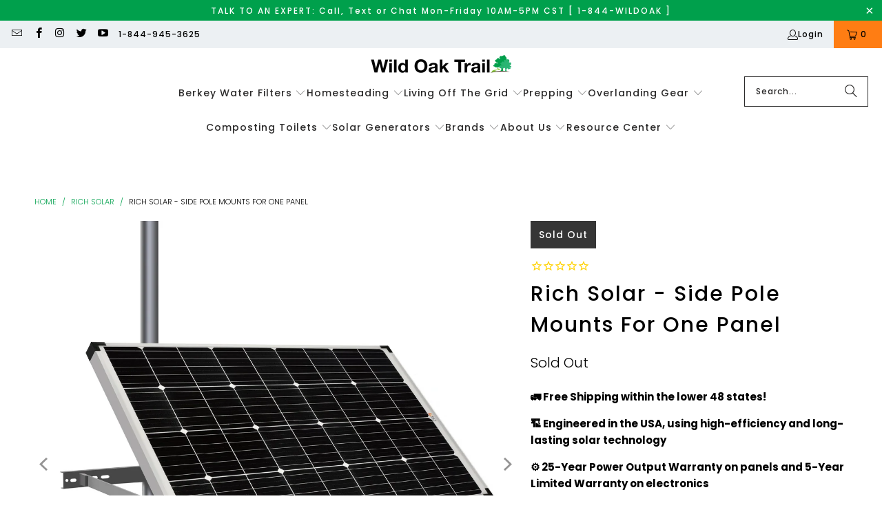

--- FILE ---
content_type: text/html; charset=utf-8
request_url: https://wildoaktrail.com/products/rich-solar-side-pole-mounts-for-one-panel
body_size: 52468
content:


 <!DOCTYPE html>
<html class="no-js no-touch" lang="en"> <head> <script>
    window.Store = window.Store || {};
    window.Store.id = 20451873;</script> <meta charset="utf-8"> <meta http-equiv="cleartype" content="on"> <meta name="robots" content="index,follow"> <!-- Mobile Specific Metas --> <meta name="HandheldFriendly" content="True"> <meta name="MobileOptimized" content="320"> <meta name="viewport" content="width=device-width,initial-scale=1"> <meta name="theme-color" content="#ffffff"> <title>
      Rich Solar - Side Pole Mounts For One Panel - Wild Oak Trail</title> <meta name="description" content="Mount your Solar panels to a pole at the angle you desire for maximum solar input with the Rich Solar-Side Pole Mounts For One Panel. More Solar more energy!"/> <!-- Preconnect Domains --> <link rel="preconnect" href="https://fonts.shopifycdn.com" /> <link rel="preconnect" href="https://cdn.shopify.com" /> <!-- Stylesheet for Fancybox library --> <link href="//wildoaktrail.com/cdn/shop/t/135/assets/fancybox.css?v=19278034316635137701753213066" rel="stylesheet" type="text/css" media="all" /> <!-- Stylesheets for Turbo --> <link href="//wildoaktrail.com/cdn/shop/t/135/assets/styles.css?v=146704112660622425181766663722" rel="stylesheet" type="text/css" media="all" /> <!-- Icons --> <link rel="shortcut icon" type="image/x-icon" href="//wildoaktrail.com/cdn/shop/files/favicon16x16pixels_d9ba3093-269c-40e6-a06f-fbfbef64e14f_180x180.png?v=1614361712"> <link rel="apple-touch-icon" href="//wildoaktrail.com/cdn/shop/files/favicon16x16pixels_d9ba3093-269c-40e6-a06f-fbfbef64e14f_180x180.png?v=1614361712"/> <link rel="apple-touch-icon" sizes="57x57" href="//wildoaktrail.com/cdn/shop/files/favicon16x16pixels_d9ba3093-269c-40e6-a06f-fbfbef64e14f_57x57.png?v=1614361712"/> <link rel="apple-touch-icon" sizes="60x60" href="//wildoaktrail.com/cdn/shop/files/favicon16x16pixels_d9ba3093-269c-40e6-a06f-fbfbef64e14f_60x60.png?v=1614361712"/> <link rel="apple-touch-icon" sizes="72x72" href="//wildoaktrail.com/cdn/shop/files/favicon16x16pixels_d9ba3093-269c-40e6-a06f-fbfbef64e14f_72x72.png?v=1614361712"/> <link rel="apple-touch-icon" sizes="76x76" href="//wildoaktrail.com/cdn/shop/files/favicon16x16pixels_d9ba3093-269c-40e6-a06f-fbfbef64e14f_76x76.png?v=1614361712"/> <link rel="apple-touch-icon" sizes="114x114" href="//wildoaktrail.com/cdn/shop/files/favicon16x16pixels_d9ba3093-269c-40e6-a06f-fbfbef64e14f_114x114.png?v=1614361712"/> <link rel="apple-touch-icon" sizes="180x180" href="//wildoaktrail.com/cdn/shop/files/favicon16x16pixels_d9ba3093-269c-40e6-a06f-fbfbef64e14f_180x180.png?v=1614361712"/> <link rel="apple-touch-icon" sizes="228x228" href="//wildoaktrail.com/cdn/shop/files/favicon16x16pixels_d9ba3093-269c-40e6-a06f-fbfbef64e14f_228x228.png?v=1614361712"/> <link rel="canonical" href="https://wildoaktrail.com/products/rich-solar-side-pole-mounts-for-one-panel" /> <script src="//wildoaktrail.com/cdn/shop/t/135/assets/jquery.min.js?v=81049236547974671631753213066" defer></script> <script src="//wildoaktrail.com/cdn/shop/t/135/assets/currencies.js?v=1648699478663843391753213066" defer></script> <script>
      window.PXUTheme = window.PXUTheme || {};
      window.PXUTheme.version = '9.0.0';
      window.PXUTheme.name = 'Turbo';</script>
    


    
<template id="price-ui"><span class="price " data-price></span><span class="compare-at-price" data-compare-at-price></span><span class="unit-pricing" data-unit-pricing></span></template> <template id="price-ui-badge"><div class="price-ui-badge__sticker price-ui-badge__sticker--"> <span class="price-ui-badge__sticker-text" data-badge></span></div></template> <template id="price-ui__price"><span class="money" data-price></span></template> <template id="price-ui__price-range"><span class="price-min" data-price-min><span class="money" data-price></span></span> - <span class="price-max" data-price-max><span class="money" data-price></span></span></template> <template id="price-ui__unit-pricing"><span class="unit-quantity" data-unit-quantity></span> | <span class="unit-price" data-unit-price><span class="money" data-price></span></span> / <span class="unit-measurement" data-unit-measurement></span></template> <template id="price-ui-badge__percent-savings-range">Save up to <span data-price-percent></span>%</template> <template id="price-ui-badge__percent-savings">Save <span data-price-percent></span>%</template> <template id="price-ui-badge__price-savings-range">Save up to <span class="money" data-price></span></template> <template id="price-ui-badge__price-savings">Save <span class="money" data-price></span></template> <template id="price-ui-badge__on-sale">Sale</template> <template id="price-ui-badge__sold-out">Sold out</template> <template id="price-ui-badge__in-stock">In stock</template> <script>
      
window.PXUTheme = window.PXUTheme || {};


window.PXUTheme.theme_settings = {};
window.PXUTheme.currency = {};
window.PXUTheme.routes = window.PXUTheme.routes || {};


window.PXUTheme.theme_settings.display_tos_checkbox = false;
window.PXUTheme.theme_settings.go_to_checkout = false;
window.PXUTheme.theme_settings.cart_action = "redirect_cart";
window.PXUTheme.theme_settings.cart_shipping_calculator = false;


window.PXUTheme.theme_settings.collection_swatches = false;
window.PXUTheme.theme_settings.collection_secondary_image = false;


window.PXUTheme.currency.show_multiple_currencies = false;
window.PXUTheme.currency.shop_currency = "USD";
window.PXUTheme.currency.default_currency = "USD";
window.PXUTheme.currency.display_format = "money_format";
window.PXUTheme.currency.money_format = "${{amount}}";
window.PXUTheme.currency.money_format_no_currency = "${{amount}}";
window.PXUTheme.currency.money_format_currency = "${{amount}} USD";
window.PXUTheme.currency.native_multi_currency = true;
window.PXUTheme.currency.iso_code = "USD";
window.PXUTheme.currency.symbol = "$";


window.PXUTheme.theme_settings.display_inventory_left = false;
window.PXUTheme.theme_settings.inventory_threshold = 10;
window.PXUTheme.theme_settings.limit_quantity = false;


window.PXUTheme.theme_settings.menu_position = null;


window.PXUTheme.theme_settings.newsletter_popup = false;
window.PXUTheme.theme_settings.newsletter_popup_days = "7";
window.PXUTheme.theme_settings.newsletter_popup_mobile = false;
window.PXUTheme.theme_settings.newsletter_popup_seconds = 8;


window.PXUTheme.theme_settings.pagination_type = "basic_pagination";


window.PXUTheme.theme_settings.enable_shopify_collection_badges = false;
window.PXUTheme.theme_settings.quick_shop_thumbnail_position = null;
window.PXUTheme.theme_settings.product_form_style = "select";
window.PXUTheme.theme_settings.sale_banner_enabled = true;
window.PXUTheme.theme_settings.display_savings = false;
window.PXUTheme.theme_settings.display_sold_out_price = false;
window.PXUTheme.theme_settings.free_text = "Free";
window.PXUTheme.theme_settings.video_looping = null;
window.PXUTheme.theme_settings.quick_shop_style = "inline";
window.PXUTheme.theme_settings.hover_enabled = false;


window.PXUTheme.routes.cart_url = "/cart";
window.PXUTheme.routes.root_url = "/";
window.PXUTheme.routes.search_url = "/search";
window.PXUTheme.routes.all_products_collection_url = "/collections/all";
window.PXUTheme.routes.product_recommendations_url = "/recommendations/products";
window.PXUTheme.routes.predictive_search_url = "/search/suggest";


window.PXUTheme.theme_settings.image_loading_style = "blur-up";


window.PXUTheme.theme_settings.enable_autocomplete = true;


window.PXUTheme.theme_settings.page_dots_enabled = false;
window.PXUTheme.theme_settings.slideshow_arrow_size = "light";


window.PXUTheme.theme_settings.quick_shop_enabled = false;


window.PXUTheme.translation = {};


window.PXUTheme.translation.agree_to_terms_warning = "You must agree with the terms and conditions to checkout.";
window.PXUTheme.translation.one_item_left = "item left";
window.PXUTheme.translation.items_left_text = "items left";
window.PXUTheme.translation.cart_savings_text = "Total Savings";
window.PXUTheme.translation.cart_discount_text = "Discount";
window.PXUTheme.translation.cart_subtotal_text = "Subtotal";
window.PXUTheme.translation.cart_remove_text = "Remove";
window.PXUTheme.translation.cart_free_text = "Free";


window.PXUTheme.translation.newsletter_success_text = "Thank you for joining our mailing list!";


window.PXUTheme.translation.notify_email = "Enter your email address...";
window.PXUTheme.translation.notify_email_value = "Translation missing: en.contact.fields.email";
window.PXUTheme.translation.notify_email_send = "Send";
window.PXUTheme.translation.notify_message_first = "Please notify me when ";
window.PXUTheme.translation.notify_message_last = " becomes available - ";
window.PXUTheme.translation.notify_success_text = "Thanks! We will notify you when this product becomes available!";


window.PXUTheme.translation.add_to_cart = "Add to Cart";
window.PXUTheme.translation.coming_soon_text = "Coming Soon";
window.PXUTheme.translation.sold_out_text = "Sold Out";
window.PXUTheme.translation.sale_text = "Sale";
window.PXUTheme.translation.savings_text = "You Save";
window.PXUTheme.translation.from_text = "from";
window.PXUTheme.translation.new_text = "New";
window.PXUTheme.translation.pre_order_text = "Pre-Order";
window.PXUTheme.translation.unavailable_text = "Unavailable";


window.PXUTheme.translation.all_results = "View all results";
window.PXUTheme.translation.no_results = "Sorry, no results!";


window.PXUTheme.media_queries = {};
window.PXUTheme.media_queries.small = window.matchMedia( "(max-width: 480px)" );
window.PXUTheme.media_queries.medium = window.matchMedia( "(max-width: 798px)" );
window.PXUTheme.media_queries.large = window.matchMedia( "(min-width: 799px)" );
window.PXUTheme.media_queries.larger = window.matchMedia( "(min-width: 960px)" );
window.PXUTheme.media_queries.xlarge = window.matchMedia( "(min-width: 1200px)" );
window.PXUTheme.media_queries.ie10 = window.matchMedia( "all and (-ms-high-contrast: none), (-ms-high-contrast: active)" );
window.PXUTheme.media_queries.tablet = window.matchMedia( "only screen and (min-width: 799px) and (max-width: 1024px)" );
window.PXUTheme.media_queries.mobile_and_tablet = window.matchMedia( "(max-width: 1024px)" );</script> <script src="//wildoaktrail.com/cdn/shop/t/135/assets/vendors.js?v=116787145737697578771753213066" defer></script> <script src="//wildoaktrail.com/cdn/shop/t/135/assets/sections.js?v=167601215402280085141753213066" defer></script> <script src="//wildoaktrail.com/cdn/shop/t/135/assets/utilities.js?v=120167110709122668011753213066" defer></script> <script src="//wildoaktrail.com/cdn/shop/t/135/assets/app.js?v=178567649914503913341753213066" defer></script> <script></script> <script>window.performance && window.performance.mark && window.performance.mark('shopify.content_for_header.start');</script><meta name="google-site-verification" content="6aphB6rpCP6_3yThiemvsOco4unR00dd3MZ0TFbaGus">
<meta id="shopify-digital-wallet" name="shopify-digital-wallet" content="/20451873/digital_wallets/dialog">
<meta name="shopify-checkout-api-token" content="fae84b95d8bf1324d67bd16c554a2c9c">
<meta id="in-context-paypal-metadata" data-shop-id="20451873" data-venmo-supported="true" data-environment="production" data-locale="en_US" data-paypal-v4="true" data-currency="USD">
<link rel="alternate" type="application/json+oembed" href="https://wildoaktrail.com/products/rich-solar-side-pole-mounts-for-one-panel.oembed">
<script async="async" src="/checkouts/internal/preloads.js?locale=en-US"></script>
<link rel="preconnect" href="https://shop.app" crossorigin="anonymous">
<script async="async" src="https://shop.app/checkouts/internal/preloads.js?locale=en-US&shop_id=20451873" crossorigin="anonymous"></script>
<script id="apple-pay-shop-capabilities" type="application/json">{"shopId":20451873,"countryCode":"US","currencyCode":"USD","merchantCapabilities":["supports3DS"],"merchantId":"gid:\/\/shopify\/Shop\/20451873","merchantName":"Wild Oak Trail","requiredBillingContactFields":["postalAddress","email","phone"],"requiredShippingContactFields":["postalAddress","email","phone"],"shippingType":"shipping","supportedNetworks":["visa","masterCard","amex","discover","elo","jcb"],"total":{"type":"pending","label":"Wild Oak Trail","amount":"1.00"},"shopifyPaymentsEnabled":true,"supportsSubscriptions":true}</script>
<script id="shopify-features" type="application/json">{"accessToken":"fae84b95d8bf1324d67bd16c554a2c9c","betas":["rich-media-storefront-analytics"],"domain":"wildoaktrail.com","predictiveSearch":true,"shopId":20451873,"locale":"en"}</script>
<script>var Shopify = Shopify || {};
Shopify.shop = "wild-oak-trail.myshopify.com";
Shopify.locale = "en";
Shopify.currency = {"active":"USD","rate":"1.0"};
Shopify.country = "US";
Shopify.theme = {"name":"Copy of Copy of Turbo - Technical SEO","id":153876791532,"schema_name":"Turbo","schema_version":"9.0.0","theme_store_id":null,"role":"main"};
Shopify.theme.handle = "null";
Shopify.theme.style = {"id":null,"handle":null};
Shopify.cdnHost = "wildoaktrail.com/cdn";
Shopify.routes = Shopify.routes || {};
Shopify.routes.root = "/";</script>
<script type="module">!function(o){(o.Shopify=o.Shopify||{}).modules=!0}(window);</script>
<script>!function(o){function n(){var o=[];function n(){o.push(Array.prototype.slice.apply(arguments))}return n.q=o,n}var t=o.Shopify=o.Shopify||{};t.loadFeatures=n(),t.autoloadFeatures=n()}(window);</script>
<script>
  window.ShopifyPay = window.ShopifyPay || {};
  window.ShopifyPay.apiHost = "shop.app\/pay";
  window.ShopifyPay.redirectState = null;
</script>
<script id="shop-js-analytics" type="application/json">{"pageType":"product"}</script>
<script defer="defer" async type="module" src="//wildoaktrail.com/cdn/shopifycloud/shop-js/modules/v2/client.init-shop-cart-sync_BdyHc3Nr.en.esm.js"></script>
<script defer="defer" async type="module" src="//wildoaktrail.com/cdn/shopifycloud/shop-js/modules/v2/chunk.common_Daul8nwZ.esm.js"></script>
<script type="module">
  await import("//wildoaktrail.com/cdn/shopifycloud/shop-js/modules/v2/client.init-shop-cart-sync_BdyHc3Nr.en.esm.js");
await import("//wildoaktrail.com/cdn/shopifycloud/shop-js/modules/v2/chunk.common_Daul8nwZ.esm.js");

  window.Shopify.SignInWithShop?.initShopCartSync?.({"fedCMEnabled":true,"windoidEnabled":true});

</script>
<script defer="defer" async type="module" src="//wildoaktrail.com/cdn/shopifycloud/shop-js/modules/v2/client.payment-terms_MV4M3zvL.en.esm.js"></script>
<script defer="defer" async type="module" src="//wildoaktrail.com/cdn/shopifycloud/shop-js/modules/v2/chunk.common_Daul8nwZ.esm.js"></script>
<script defer="defer" async type="module" src="//wildoaktrail.com/cdn/shopifycloud/shop-js/modules/v2/chunk.modal_CQq8HTM6.esm.js"></script>
<script type="module">
  await import("//wildoaktrail.com/cdn/shopifycloud/shop-js/modules/v2/client.payment-terms_MV4M3zvL.en.esm.js");
await import("//wildoaktrail.com/cdn/shopifycloud/shop-js/modules/v2/chunk.common_Daul8nwZ.esm.js");
await import("//wildoaktrail.com/cdn/shopifycloud/shop-js/modules/v2/chunk.modal_CQq8HTM6.esm.js");

  
</script>
<script>
  window.Shopify = window.Shopify || {};
  if (!window.Shopify.featureAssets) window.Shopify.featureAssets = {};
  window.Shopify.featureAssets['shop-js'] = {"shop-cart-sync":["modules/v2/client.shop-cart-sync_QYOiDySF.en.esm.js","modules/v2/chunk.common_Daul8nwZ.esm.js"],"init-fed-cm":["modules/v2/client.init-fed-cm_DchLp9rc.en.esm.js","modules/v2/chunk.common_Daul8nwZ.esm.js"],"shop-button":["modules/v2/client.shop-button_OV7bAJc5.en.esm.js","modules/v2/chunk.common_Daul8nwZ.esm.js"],"init-windoid":["modules/v2/client.init-windoid_DwxFKQ8e.en.esm.js","modules/v2/chunk.common_Daul8nwZ.esm.js"],"shop-cash-offers":["modules/v2/client.shop-cash-offers_DWtL6Bq3.en.esm.js","modules/v2/chunk.common_Daul8nwZ.esm.js","modules/v2/chunk.modal_CQq8HTM6.esm.js"],"shop-toast-manager":["modules/v2/client.shop-toast-manager_CX9r1SjA.en.esm.js","modules/v2/chunk.common_Daul8nwZ.esm.js"],"init-shop-email-lookup-coordinator":["modules/v2/client.init-shop-email-lookup-coordinator_UhKnw74l.en.esm.js","modules/v2/chunk.common_Daul8nwZ.esm.js"],"pay-button":["modules/v2/client.pay-button_DzxNnLDY.en.esm.js","modules/v2/chunk.common_Daul8nwZ.esm.js"],"avatar":["modules/v2/client.avatar_BTnouDA3.en.esm.js"],"init-shop-cart-sync":["modules/v2/client.init-shop-cart-sync_BdyHc3Nr.en.esm.js","modules/v2/chunk.common_Daul8nwZ.esm.js"],"shop-login-button":["modules/v2/client.shop-login-button_D8B466_1.en.esm.js","modules/v2/chunk.common_Daul8nwZ.esm.js","modules/v2/chunk.modal_CQq8HTM6.esm.js"],"init-customer-accounts-sign-up":["modules/v2/client.init-customer-accounts-sign-up_C8fpPm4i.en.esm.js","modules/v2/client.shop-login-button_D8B466_1.en.esm.js","modules/v2/chunk.common_Daul8nwZ.esm.js","modules/v2/chunk.modal_CQq8HTM6.esm.js"],"init-shop-for-new-customer-accounts":["modules/v2/client.init-shop-for-new-customer-accounts_CVTO0Ztu.en.esm.js","modules/v2/client.shop-login-button_D8B466_1.en.esm.js","modules/v2/chunk.common_Daul8nwZ.esm.js","modules/v2/chunk.modal_CQq8HTM6.esm.js"],"init-customer-accounts":["modules/v2/client.init-customer-accounts_dRgKMfrE.en.esm.js","modules/v2/client.shop-login-button_D8B466_1.en.esm.js","modules/v2/chunk.common_Daul8nwZ.esm.js","modules/v2/chunk.modal_CQq8HTM6.esm.js"],"shop-follow-button":["modules/v2/client.shop-follow-button_CkZpjEct.en.esm.js","modules/v2/chunk.common_Daul8nwZ.esm.js","modules/v2/chunk.modal_CQq8HTM6.esm.js"],"lead-capture":["modules/v2/client.lead-capture_BntHBhfp.en.esm.js","modules/v2/chunk.common_Daul8nwZ.esm.js","modules/v2/chunk.modal_CQq8HTM6.esm.js"],"checkout-modal":["modules/v2/client.checkout-modal_CfxcYbTm.en.esm.js","modules/v2/chunk.common_Daul8nwZ.esm.js","modules/v2/chunk.modal_CQq8HTM6.esm.js"],"shop-login":["modules/v2/client.shop-login_Da4GZ2H6.en.esm.js","modules/v2/chunk.common_Daul8nwZ.esm.js","modules/v2/chunk.modal_CQq8HTM6.esm.js"],"payment-terms":["modules/v2/client.payment-terms_MV4M3zvL.en.esm.js","modules/v2/chunk.common_Daul8nwZ.esm.js","modules/v2/chunk.modal_CQq8HTM6.esm.js"]};
</script>
<script>(function() {
  var isLoaded = false;
  function asyncLoad() {
    if (isLoaded) return;
    isLoaded = true;
    var urls = ["https:\/\/cdn-stamped-io.azureedge.net\/files\/shopify.v2.min.js?shop=wild-oak-trail.myshopify.com","https:\/\/buy-me-cdn.makeprosimp.com\/v2\/app.min.js?v=v2\u0026shop=wild-oak-trail.myshopify.com","https:\/\/cloudsearch-1f874.kxcdn.com\/shopify.js?srp=\/a\/search\u0026shop=wild-oak-trail.myshopify.com","\/\/cdn.shopify.com\/proxy\/7eb7c969b08d96fea16a245fc97fef847128c0bc698396953164922c10427c18\/bingshoppingtool-t2app-prod.trafficmanager.net\/uet\/tracking_script?shop=wild-oak-trail.myshopify.com\u0026sp-cache-control=cHVibGljLCBtYXgtYWdlPTkwMA","https:\/\/static.klaviyo.com\/onsite\/js\/LDqRTm\/klaviyo.js?company_id=LDqRTm\u0026shop=wild-oak-trail.myshopify.com","https:\/\/ecommplugins-scripts.trustpilot.com\/v2.1\/js\/header.min.js?settings=eyJrZXkiOiJOSHhqUGVKcGdCMVQxcE5xIiwicyI6Im5vbmUifQ==\u0026v=2.5\u0026shop=wild-oak-trail.myshopify.com","https:\/\/ecommplugins-scripts.trustpilot.com\/v2.1\/js\/success.min.js?settings=eyJrZXkiOiJOSHhqUGVKcGdCMVQxcE5xIiwicyI6Im5vbmUiLCJ0IjpbIm9yZGVycy9mdWxmaWxsZWQiXSwidiI6IiIsImEiOiIifQ==\u0026shop=wild-oak-trail.myshopify.com","https:\/\/ecommplugins-trustboxsettings.trustpilot.com\/wild-oak-trail.myshopify.com.js?settings=1750778637648\u0026shop=wild-oak-trail.myshopify.com","https:\/\/s3.eu-west-1.amazonaws.com\/production-klarna-il-shopify-osm\/7bec47374bc1cb6b6338dfd4d69e7bffd4f4b70b\/wild-oak-trail.myshopify.com-1753217184889.js?shop=wild-oak-trail.myshopify.com"];
    for (var i = 0; i <urls.length; i++) {
      var s = document.createElement('script');
      s.type = 'text/javascript';
      s.async = true;
      s.src = urls[i];
      var x = document.getElementsByTagName('script')[0];
      x.parentNode.insertBefore(s, x);
    }
  };
  if(window.attachEvent) {
    window.attachEvent('onload', asyncLoad);
  } else {
    window.addEventListener('load', asyncLoad, false);
  }
})();</script>
<script id="__st">var __st={"a":20451873,"offset":-21600,"reqid":"c9e2e580-edeb-4c62-9637-8958b9e8959d-1768951284","pageurl":"wildoaktrail.com\/products\/rich-solar-side-pole-mounts-for-one-panel","u":"af8dd1dcb062","p":"product","rtyp":"product","rid":6490634092693};</script>
<script>window.ShopifyPaypalV4VisibilityTracking = true;</script>
<script id="captcha-bootstrap">!function(){'use strict';const t='contact',e='account',n='new_comment',o=[[t,t],['blogs',n],['comments',n],[t,'customer']],c=[[e,'customer_login'],[e,'guest_login'],[e,'recover_customer_password'],[e,'create_customer']],r=t=>t.map((([t,e])=>`form[action*='/${t}']:not([data-nocaptcha='true']) input[name='form_type'][value='${e}']`)).join(','),a=t=>()=>t?[...document.querySelectorAll(t)].map((t=>t.form)):[];function s(){const t=[...o],e=r(t);return a(e)}const i='password',u='form_key',d=['recaptcha-v3-token','g-recaptcha-response','h-captcha-response',i],f=()=>{try{return window.sessionStorage}catch{return}},m='__shopify_v',_=t=>t.elements[u];function p(t,e,n=!1){try{const o=window.sessionStorage,c=JSON.parse(o.getItem(e)),{data:r}=function(t){const{data:e,action:n}=t;return t[m]||n?{data:e,action:n}:{data:t,action:n}}(c);for(const[e,n]of Object.entries(r))t.elements[e]&&(t.elements[e].value=n);n&&o.removeItem(e)}catch(o){console.error('form repopulation failed',{error:o})}}const l='form_type',E='cptcha';function T(t){t.dataset[E]=!0}const w=window,h=w.document,L='Shopify',v='ce_forms',y='captcha';let A=!1;((t,e)=>{const n=(g='f06e6c50-85a8-45c8-87d0-21a2b65856fe',I='https://cdn.shopify.com/shopifycloud/storefront-forms-hcaptcha/ce_storefront_forms_captcha_hcaptcha.v1.5.2.iife.js',D={infoText:'Protected by hCaptcha',privacyText:'Privacy',termsText:'Terms'},(t,e,n)=>{const o=w[L][v],c=o.bindForm;if(c)return c(t,g,e,D).then(n);var r;o.q.push([[t,g,e,D],n]),r=I,A||(h.body.append(Object.assign(h.createElement('script'),{id:'captcha-provider',async:!0,src:r})),A=!0)});var g,I,D;w[L]=w[L]||{},w[L][v]=w[L][v]||{},w[L][v].q=[],w[L][y]=w[L][y]||{},w[L][y].protect=function(t,e){n(t,void 0,e),T(t)},Object.freeze(w[L][y]),function(t,e,n,w,h,L){const[v,y,A,g]=function(t,e,n){const i=e?o:[],u=t?c:[],d=[...i,...u],f=r(d),m=r(i),_=r(d.filter((([t,e])=>n.includes(e))));return[a(f),a(m),a(_),s()]}(w,h,L),I=t=>{const e=t.target;return e instanceof HTMLFormElement?e:e&&e.form},D=t=>v().includes(t);t.addEventListener('submit',(t=>{const e=I(t);if(!e)return;const n=D(e)&&!e.dataset.hcaptchaBound&&!e.dataset.recaptchaBound,o=_(e),c=g().includes(e)&&(!o||!o.value);(n||c)&&t.preventDefault(),c&&!n&&(function(t){try{if(!f())return;!function(t){const e=f();if(!e)return;const n=_(t);if(!n)return;const o=n.value;o&&e.removeItem(o)}(t);const e=Array.from(Array(32),(()=>Math.random().toString(36)[2])).join('');!function(t,e){_(t)||t.append(Object.assign(document.createElement('input'),{type:'hidden',name:u})),t.elements[u].value=e}(t,e),function(t,e){const n=f();if(!n)return;const o=[...t.querySelectorAll(`input[type='${i}']`)].map((({name:t})=>t)),c=[...d,...o],r={};for(const[a,s]of new FormData(t).entries())c.includes(a)||(r[a]=s);n.setItem(e,JSON.stringify({[m]:1,action:t.action,data:r}))}(t,e)}catch(e){console.error('failed to persist form',e)}}(e),e.submit())}));const S=(t,e)=>{t&&!t.dataset[E]&&(n(t,e.some((e=>e===t))),T(t))};for(const o of['focusin','change'])t.addEventListener(o,(t=>{const e=I(t);D(e)&&S(e,y())}));const B=e.get('form_key'),M=e.get(l),P=B&&M;t.addEventListener('DOMContentLoaded',(()=>{const t=y();if(P)for(const e of t)e.elements[l].value===M&&p(e,B);[...new Set([...A(),...v().filter((t=>'true'===t.dataset.shopifyCaptcha))])].forEach((e=>S(e,t)))}))}(h,new URLSearchParams(w.location.search),n,t,e,['guest_login'])})(!0,!1)}();</script>
<script integrity="sha256-4kQ18oKyAcykRKYeNunJcIwy7WH5gtpwJnB7kiuLZ1E=" data-source-attribution="shopify.loadfeatures" defer="defer" src="//wildoaktrail.com/cdn/shopifycloud/storefront/assets/storefront/load_feature-a0a9edcb.js" crossorigin="anonymous"></script>
<script crossorigin="anonymous" defer="defer" src="//wildoaktrail.com/cdn/shopifycloud/storefront/assets/shopify_pay/storefront-65b4c6d7.js?v=20250812"></script>
<script data-source-attribution="shopify.dynamic_checkout.dynamic.init">var Shopify=Shopify||{};Shopify.PaymentButton=Shopify.PaymentButton||{isStorefrontPortableWallets:!0,init:function(){window.Shopify.PaymentButton.init=function(){};var t=document.createElement("script");t.src="https://wildoaktrail.com/cdn/shopifycloud/portable-wallets/latest/portable-wallets.en.js",t.type="module",document.head.appendChild(t)}};
</script>
<script data-source-attribution="shopify.dynamic_checkout.buyer_consent">
  function portableWalletsHideBuyerConsent(e){var t=document.getElementById("shopify-buyer-consent"),n=document.getElementById("shopify-subscription-policy-button");t&&n&&(t.classList.add("hidden"),t.setAttribute("aria-hidden","true"),n.removeEventListener("click",e))}function portableWalletsShowBuyerConsent(e){var t=document.getElementById("shopify-buyer-consent"),n=document.getElementById("shopify-subscription-policy-button");t&&n&&(t.classList.remove("hidden"),t.removeAttribute("aria-hidden"),n.addEventListener("click",e))}window.Shopify?.PaymentButton&&(window.Shopify.PaymentButton.hideBuyerConsent=portableWalletsHideBuyerConsent,window.Shopify.PaymentButton.showBuyerConsent=portableWalletsShowBuyerConsent);
</script>
<script data-source-attribution="shopify.dynamic_checkout.cart.bootstrap">document.addEventListener("DOMContentLoaded",(function(){function t(){return document.querySelector("shopify-accelerated-checkout-cart, shopify-accelerated-checkout")}if(t())Shopify.PaymentButton.init();else{new MutationObserver((function(e,n){t()&&(Shopify.PaymentButton.init(),n.disconnect())})).observe(document.body,{childList:!0,subtree:!0})}}));
</script>
<link id="shopify-accelerated-checkout-styles" rel="stylesheet" media="screen" href="https://wildoaktrail.com/cdn/shopifycloud/portable-wallets/latest/accelerated-checkout-backwards-compat.css" crossorigin="anonymous">
<style id="shopify-accelerated-checkout-cart">
        #shopify-buyer-consent {
  margin-top: 1em;
  display: inline-block;
  width: 100%;
}

#shopify-buyer-consent.hidden {
  display: none;
}

#shopify-subscription-policy-button {
  background: none;
  border: none;
  padding: 0;
  text-decoration: underline;
  font-size: inherit;
  cursor: pointer;
}

#shopify-subscription-policy-button::before {
  box-shadow: none;
}

      </style>

<script>window.performance && window.performance.mark && window.performance.mark('shopify.content_for_header.end');</script>

    

<script>
    window.BOLD = window.BOLD || {};
        window.BOLD.options = window.BOLD.options || {};
        window.BOLD.options.settings = window.BOLD.options.settings || {};
        window.BOLD.options.settings.v1_variant_mode = window.BOLD.options.settings.v1_variant_mode || true;
        window.BOLD.options.settings.hybrid_fix_auto_insert_inputs =
        window.BOLD.options.settings.hybrid_fix_auto_insert_inputs || true;
</script>

<script>window.BOLD = window.BOLD || {};
    window.BOLD.common = window.BOLD.common || {};
    window.BOLD.common.Shopify = window.BOLD.common.Shopify || {};
    window.BOLD.common.Shopify.shop = {
      domain: 'wildoaktrail.com',
      permanent_domain: 'wild-oak-trail.myshopify.com',
      url: 'https://wildoaktrail.com',
      secure_url: 'https://wildoaktrail.com',money_format: "${{amount}}",currency: "USD"
    };
    window.BOLD.common.Shopify.customer = {
      id: null,
      tags: null,
    };
    window.BOLD.common.Shopify.cart = {"note":null,"attributes":{},"original_total_price":0,"total_price":0,"total_discount":0,"total_weight":0.0,"item_count":0,"items":[],"requires_shipping":false,"currency":"USD","items_subtotal_price":0,"cart_level_discount_applications":[],"checkout_charge_amount":0};
    window.BOLD.common.template = 'product';window.BOLD.common.Shopify.formatMoney = function(money, format) {
        function n(t, e) {
            return "undefined" == typeof t ? e : t
        }
        function r(t, e, r, i) {
            if (e = n(e, 2),
                r = n(r, ","),
                i = n(i, "."),
            isNaN(t) || null == t)
                return 0;
            t = (t / 100).toFixed(e);
            var o = t.split(".")
                , a = o[0].replace(/(\d)(?=(\d\d\d)+(?!\d))/g, "$1" + r)
                , s = o[1] ? i + o[1] : "";
            return a + s
        }
        "string" == typeof money && (money = money.replace(".", ""));
        var i = ""
            , o = /\{\{\s*(\w+)\s*\}\}/
            , a = format || window.BOLD.common.Shopify.shop.money_format || window.Shopify.money_format || "$ {{ amount }}";
        switch (a.match(o)[1]) {
            case "amount":
                i = r(money, 2, ",", ".");
                break;
            case "amount_no_decimals":
                i = r(money, 0, ",", ".");
                break;
            case "amount_with_comma_separator":
                i = r(money, 2, ".", ",");
                break;
            case "amount_no_decimals_with_comma_separator":
                i = r(money, 0, ".", ",");
                break;
            case "amount_with_space_separator":
                i = r(money, 2, " ", ",");
                break;
            case "amount_no_decimals_with_space_separator":
                i = r(money, 0, " ", ",");
                break;
            case "amount_with_apostrophe_separator":
                i = r(money, 2, "'", ".");
                break;
        }
        return a.replace(o, i);
    };
    window.BOLD.common.Shopify.saveProduct = function (handle, product) {
      if (typeof handle === 'string' && typeof window.BOLD.common.Shopify.products[handle] === 'undefined') {
        if (typeof product === 'number') {
          window.BOLD.common.Shopify.handles[product] = handle;
          product = { id: product };
        }
        window.BOLD.common.Shopify.products[handle] = product;
      }
    };
    window.BOLD.common.Shopify.saveVariant = function (variant_id, variant) {
      if (typeof variant_id === 'number' && typeof window.BOLD.common.Shopify.variants[variant_id] === 'undefined') {
        window.BOLD.common.Shopify.variants[variant_id] = variant;
      }
    };window.BOLD.common.Shopify.products = window.BOLD.common.Shopify.products || {};
    window.BOLD.common.Shopify.variants = window.BOLD.common.Shopify.variants || {};
    window.BOLD.common.Shopify.handles = window.BOLD.common.Shopify.handles || {};window.BOLD.common.Shopify.saveProduct("rich-solar-side-pole-mounts-for-one-panel", 6490634092693);window.BOLD.common.Shopify.saveVariant(38139773386901, { product_id: 6490634092693, product_handle: "rich-solar-side-pole-mounts-for-one-panel", price: 7999, group_id: '', csp_metafield: {}});window.BOLD.apps_installed = {"Product Options":2} || {};window.BOLD.common.Shopify.metafields = window.BOLD.common.Shopify.metafields || {};window.BOLD.common.Shopify.metafields["bold_rp"] = {};window.BOLD.common.Shopify.metafields["bold_csp_defaults"] = {};window.BOLD.common.cacheParams = window.BOLD.common.cacheParams || {};
</script>
<script>
    window.BOLD.common.cacheParams.options = 1768844484;
</script>
<link href="//wildoaktrail.com/cdn/shop/t/135/assets/bold-options.css?v=95008662683867651091753213066" rel="stylesheet" type="text/css" media="all" />
<script src="https://options.shopapps.site/js/options.js" type="text/javascript"></script>

<meta name="author" content="Wild Oak Trail">
<meta property="og:url" content="https://wildoaktrail.com/products/rich-solar-side-pole-mounts-for-one-panel">
<meta property="og:site_name" content="Wild Oak Trail"> <meta property="og:type" content="product"> <meta property="og:title" content="Rich Solar - Side Pole Mounts For One Panel"> <meta property="og:image" content="https://wildoaktrail.com/cdn/shop/products/RichSolar-SidePoleMountsForOnePanel1_600x.jpg?v=1612974313"> <meta property="og:image:secure_url" content="https://wildoaktrail.com/cdn/shop/products/RichSolar-SidePoleMountsForOnePanel1_600x.jpg?v=1612974313"> <meta property="og:image:width" content="2400"> <meta property="og:image:height" content="2400"> <meta property="og:image" content="https://wildoaktrail.com/cdn/shop/products/RichSolar-SidePoleMountsForOnePanel2_600x.jpg?v=1612974313"> <meta property="og:image:secure_url" content="https://wildoaktrail.com/cdn/shop/products/RichSolar-SidePoleMountsForOnePanel2_600x.jpg?v=1612974313"> <meta property="og:image:width" content="2000"> <meta property="og:image:height" content="2000"> <meta property="product:price:amount" content="79.99"> <meta property="product:price:currency" content="USD"> <meta property="og:description" content="Mount your Solar panels to a pole at the angle you desire for maximum solar input with the Rich Solar-Side Pole Mounts For One Panel. More Solar more energy!"> <meta name="twitter:site" content="@WildOakTrail">

<meta name="twitter:card" content="summary"> <meta name="twitter:title" content="Rich Solar - Side Pole Mounts For One Panel"> <meta name="twitter:description" content="
Side Pole Mounts For One Panel by Rich Solar
PRODUCT OVERVIEW

Up to 1 x 200-watt solar panel, compatible with any RICH SOLAR panels.Can mount RICH SOLAR one panels of 200 watts, 190 watts, 170 watts, 160 watts, and 100 watts.Adjustable tilt legs, from 15° to 90° from horizontal
Features pole saddle brackets and adjustable pipe clamps. Weather-resistant and Provides strength and durability in extreme environments

"> <meta name="twitter:image" content="https://wildoaktrail.com/cdn/shop/products/RichSolar-SidePoleMountsForOnePanel1_240x.jpg?v=1612974313"> <meta name="twitter:image:width" content="240"> <meta name="twitter:image:height" content="240"> <meta name="twitter:image:alt" content="Rich Solar - Side Pole Mounts For One Panel"> <script defer="defer">
      window.addEventListener('DOMContentLoaded', function(){
        Extend.config({ storeId: '40fbd491-e134-4051-8118-fafd7ba0fa71', environment: 'production' })
      })</script> <!-- REAMAZE INTEGRATION START - DO NOT REMOVE --> <!-- Reamaze Config file - DO NOT REMOVE -->
<script type="text/javascript">
  var _support = _support || { 'ui': {}, 'user': {} };
  _support.account = "wild-oak-trail";
</script>

<!-- reamaze_embeddable_29313_s -->
<!-- Embeddable - Wild Oak Trail Chat / Contact Form Shoutbox -->
<script type="text/javascript">
  var _support = _support || { 'ui': {}, 'user': {} };
  _support['account'] = 'wild-oak-trail';
  _support['ui']['contactMode'] = 'anonymous';
  _support['ui']['enableKb'] = 'false';
  _support['ui']['styles'] = {
    widgetColor: 'rgb(4, 161, 10)',
    gradient: true,
  };
  _support['ui']['shoutboxFacesMode'] = "brand-avatar";
  _support['ui']['shoutboxHeaderLogo'] = true;
  _support['ui']['widget'] = {
    icon: 'chat',
    displayOn: 'all',
    allowBotProcessing: true,
    label: {
      text: 'Let us know if you have any questions! &#128522;',
      mode: "notification",
      delay: 3,
      duration: 30,
      sound: true,
    },
    position: 'bottom-right',
    mobilePosition: 'bottom-right'
  };
  _support['apps'] = {
    recentConversations: {},
    faq: {"enabled":false},
    orders: {"enabled":false}
  };
</script>
<!-- reamaze_embeddable_29313_e --> <!-- Reamaze SSO file - DO NOT REMOVE --> <!-- REAMAZE INTEGRATION END - DO NOT REMOVE -->

    
    
  
<script>
    
    
    
    
    var gsf_conversion_data = {page_type : 'product', event : 'view_item', data : {product_data : [{variant_id : 38139773386901, product_id : 6490634092693, name : "Rich Solar - Side Pole Mounts For One Panel", price : "79.99", currency : "USD", sku : "RS-SPM1", brand : "Rich Solar", variant : "Default Title", category : "Solar Panel Mounts", quantity : "0" }], total_price : "79.99", shop_currency : "USD"}};
    
</script>

<!-- Extend -- Load Extend SDK Configuration script -->
<!-- Extend - Add necessary SDK script tags and configure the store -->
<script src='https://sdk.helloextend.com/extend-sdk-client/v1/extend-sdk-client.min.js' defer='defer'></script>
<script src='https://sdk.helloextend.com/extend-sdk-client-shopify-addon/v1/extend-sdk-client-shopify-addon.min.js' defer='defer'></script>

<script>
  window.addEventListener('DOMContentLoaded', function(){
    window.Extend.config({storeId: '40fbd491-e134-4051-8118-fafd7ba0fa71', environment: 'production'});
    window.Extend.integration = {};

    // Extend - Analytics and writeLogs boolean
    window.Extend.integration.analytics = true;
    
    // Set to true while developing integration for better debugging - Be sure to set to false before going live
    window.Extend.integration.writeLogs = false;

    // Extend - QA Cypress booleans
    window.Extend.integration.isExtendPdpOfferEnabled = true;
    window.Extend.integration.isExtendOfferModalEnabled = true;
    window.Extend.integration.isExtendMainCartOfferEnabled = true;

	// Extend - QA Cypress SP booleans
	window.Extend.integration.isShippingProtectionEnabled = false;
	window.Extend.integration.isSpCheckOutExt = false;
	window.Extend.integration.isShippingProtectionOptOut = true;
	window.Extend.integration.isShippingProtectionOnMainCart = false;


    // Only defines utils if Extend and ExtendShopify is defined
    if (window.Extend && window.ExtendShopify) {
        const extendUtils = {
          
            /*
            * takes in object and logs it if writeLogs is true
            * @param {object} objToLog will be an object of information to log 
            */
            logger: (objToLog) => {
                try {
                    if(Extend.integration.writeLogs){
                        console.log("EXTEND: ", objToLog);
                    }
                } catch (error) {
                    console.warn("EXTEND: " + error);
                }
            }
        };
        window.Extend.integration.utils = extendUtils;
    }
  })
</script>

<!-- Extend - Render aftermarket integration snippet -->
<script>
    window.addEventListener('DOMContentLoaded', function () {
        if (window.Extend && window.ExtendShopify && window.Shopify && window.Shopify.currency && window.Shopify.currency.active === 'USD') {
            try {
                // Get params from URL
                const params = (new URL(document.location)).searchParams;

                // Check if leadToken or leadtoken is in the URL
                let leadToken = params.get('leadToken')
                    ? params.get('leadToken')
                    : params.get('leadtoken');

                if (leadToken) {
                    Extend.aftermarketModal.open({
                        leadToken: leadToken,
                        onClose: function (plan, product, quantity) {
                            if (plan && product) {
                                ExtendShopify.addPlanToCart({
                                    plan: plan,
                                    product: product,
                                    leadToken: leadToken,
                                    quantity: quantity || 1
                                }, function () {
                                    window.location = '/cart'
                                })
                            }
                        }
                    });
                }
            } catch (error) {
                console.error("EXTEND: " + error);
            }
        }
    });
</script>

<!-- Extend - Render analytics -->
<script>

// run scripts on DOMContentLoaded to avoid affecting site load time
window.addEventListener('DOMContentLoaded', function() {

    // Only run ajax integration if Extend and ExtendShopify is defined, the currency is set to USD and analytics are enabled
    if (window.Extend && window.ExtendShopify && Extend.integration.analytics && window.Shopify && window.Shopify.currency && window.Shopify.currency.active === 'USD') {

        /***********************/
        /* util functions      */
        /***********************/

        // getPlanId - Takes in the cart and a product ID and returns the plan ID for that product
        function getPlanId(cart, productId) {
            let planId;
            cart.items.forEach(function(item) {
                if (item.properties.Ref && item.properties.Ref === productId) 
                    planId = item.sku.toString();
                
            })
            return planId
        }

        /***********************/
        /* end util functions  */
        /***********************/

        // productAnalytics() - Takes in the product ID and quantity at the time it is added to the cart
        let productAnalytics = function(prodId, prodQty) {
            if (prodId) {
                if (!prodQty) 
                    prodQty = 1;
                
                Extend.trackProductAddedToCart({productId: prodId.toString(), productQuantity: parseInt(prodQty)});
            } else {
                console.warn("Extend: Product id is " + prodId)
            }
        }

        // cartAnalytics() - Takes in the oldCart and the newCart at a point where the cart updates
        let cartAnalytics = function(oldCart, newCart) {
            try{
                //if there is an old or new cart with items. 
                if (oldCart && newCart && oldCart.items && newCart.items) { 
                    // Triggers if an item has been removed
                    if (oldCart.items.length > newCart.items.length) {
                        oldCart.items.forEach(function(currentItem) {
                            let productFound = false
                            newCart.items.forEach(function(currentNewItem) {
                                if (currentItem.id == currentNewItem.id) {
                                    productFound = true
                                }
                            })

                            // making sdk call of which product was removed from cart
                            if (productFound === false) {
                                if (currentItem.vendor === 'Extend' && currentItem && currentItem.sku && currentItem.properties.Ref) {
                                    Extend.trackOfferRemovedFromCart({productId: currentItem.properties.Ref.toString(), planId: currentItem.sku.toString()});
                                } else if (currentItem.id) {
                                    Extend.trackProductRemovedFromCart({productId: currentItem.id.toString()})
                                }
                            }
                        })

                        // Triggers if an item quantity has changed
                    } else if (oldCart.item_count != newCart.item_count) {
                        oldCart.items.forEach(function(currentItem) {
                            newCart.items.forEach(function(currentNewItem) {

                                // Runs when the updated item is found if its not an Extend warranty
                                if (currentItem.id == currentNewItem.id && currentItem.quantity != currentNewItem.quantity && currentItem.vendor != 'Extend') {
                                    if (currentItem.id && currentNewItem.quantity && ExtendShopify.warrantyAlreadyInCart(currentItem.id.toString(), oldCart.items)) { // Gets the associated plan ID using the product ID
                                        let planId = getPlanId(newCart, currentItem.id.toString())

                                        // Product has warranty in cart
                                        Extend.trackOfferUpdated({
                                            productId: currentItem.id.toString(),
                                            planId: planId,
                                            updates: {
                                                warrantyQuantity: parseInt(currentNewItem.quantity),
                                                productQuantity: parseInt(currentNewItem.quantity)
                                            }
                                        });
                                    } else if (currentItem.id && currentNewItem.quantity) { // Product has no warranty in cart
                                        Extend.trackProductUpdated({
                                            productId: currentItem.id.toString(),
                                            updates: {
                                                productQuantity: parseInt(currentNewItem.quantity)
                                            }
                                        });
                                    }
                                }
                            })
                        })
                    }
                } else {
                    console.warn("EXTEND: corrupt cart objects");
                }
            }catch(error){
                console.error("EXTEND: "+ error);
            }
        }

        window.Extend.integration.productAnalytics = productAnalytics;
        window.Extend.integration.cartAnalytics = cartAnalytics;

    }
}) 
</script>


<!-- Extend -- Load product integration script -->
<script>

    // Run scripts on DOMContentLoaded to avoid affecting site load time
    window.addEventListener('DOMContentLoaded', function () {

        // Checks if Extend lives in the window and the active currency is USD before showing Extend offers
        if (window.Extend && window.ExtendShopify && window.Shopify && window.Shopify.currency && window.Shopify.currency.active === 'USD' && window.meta.page.pageType == 'product') {

            /************************/
            /* Initial Variables    */
            /************************/
            const productForm = document.querySelector('form[action="/cart/add"]'); // Change this to the product form element
            const addToCartButton = productForm.querySelector('button[name="add"]'); // Change this to the Add-To-Cart element
            const extendPlacementDiv = document.querySelector('.purchase-details');
            const productCategory = (meta && meta.product) ? meta.product.type : null;
            const extendOffer = document.createElement('div');
            const extendUtils = window.Extend.integration.utils;
            const extendLogger = extendUtils.logger;

            extendOffer.className = 'extend-offer';
            extendPlacementDiv.parentElement.insertBefore(extendOffer, extendPlacementDiv);

            /************************/
            /* QA Cypress Variables */
            /************************/
            window.Extend.integration.pdpProductForm = productForm;
            window.Extend.integration.pdpAddToCartButton = addToCartButton;
            window.Extend.integration.pdpExtendOffer = extendOffer;

            /************************/
            /* initProductOffer     */
            /************************/
            // Initializes product offers and handles ATC button functionality for the main PDP ATC
            function initProductOffer() {
                try {
                    extendLogger({ productForm, addToCartButton, extendOffer });

                    // Fail safes
                    if (!productForm || !addToCartButton || !extendOffer) {
                        throw new Error("Exiting - missing productForm, addToCartButton, or extendOffer")
                    }

                    // Check if product is an extend warranty, if so disable the atc
                    function isExtend() {
                        if (meta.product && meta.product.vendor === 'Extend') {
                            addToCartButton.disabled = true;
                        }
                    }

                    // Checks if product is an Extend warranty and if so disables
                    isExtend();

                    // Grabs the variantId from the productForm and renders the initial offers for it
                    let variantId = productForm.id.value;

                    // Grabs the product price from the metadata
                    let productPrice = parseInt(meta.product.variants.filter(variant => variant.id.toString() === variantId.toString())[0].price);

                    // Renders Extend offer
                    Extend.buttons.render(extendOffer, { referenceId: variantId, price: productPrice, category: productCategory });

                    // Listens for changes to the productForm and sets the activeProduct for extend via variantID
                    productForm.addEventListener('change', function () {
                      window.setTimeout(function() {
                    	variantId = productForm.id.value
                        if (variantId) {
                            productPrice = parseInt(meta.product.variants.filter(variant => variant.id.toString() === variantId.toString())[0].price);
                            Extend.setActiveProduct(extendOffer, { referenceId: variantId, price: productPrice, category: productCategory });
                            isExtend();
                        }
                      }, 500)
                        
                    });

                    // click simulation handling add to cart
                    function handleAddToCart(e) {
                        e.preventDefault();
                        e.stopImmediatePropagation();

                        const quantityEl = productForm.querySelector('[name="quantity"]');
                        const quantity = quantityEl && quantityEl.value;
                        ExtendShopify.handleAddToCart(extendOffer, {
                            quantity: quantity,
                            modal: false,
                            done: function () {

                                // Trigger Analytics
                                if (window.Extend.integration.analytics)
                                    window.Extend.integration.productAnalytics(variantId, quantity);

                                // remove default click listener
                                addToCartButton.removeEventListener('click', handleAddToCart, true);

                                // click atc button
                                addToCartButton.click();

                                // add default click listener back
                                addToCartButton.addEventListener('click', handleAddToCart, true);
                            }
                        });
                    }

                    // run handleCaddtoCart when we click ATC, capturing event
                    addToCartButton.addEventListener('click', handleAddToCart, true);

                    window.setTimeout(function() {
                      window.dispatchEvent(new Event('resize'))
                    }, 500)
                } catch (error) {
                    console.error("EXTEND:", error)
                }
            }

            // Initial product offer render
            if (!Extend.buttons.instance(extendOffer)) {
                initProductOffer();
            }
        }

    })
</script>

<style>
    .extend-offer {
        padding-bottom: 5px;
    }
</style>



<!-- Extend -- End Extend code --> <!-- Google Tag Manager -->
<script>(function(w,d,s,l,i){w[l]=w[l]||[];w[l].push({'gtm.start':
new Date().getTime(),event:'gtm.js'});var f=d.getElementsByTagName(s)[0],
j=d.createElement(s),dl=l!='dataLayer'?'&l='+l:'';j.async=true;j.src=
'https://www.googletagmanager.com/gtm.js?id='+i+dl;f.parentNode.insertBefore(j,f);
})(window,document,'script','dataLayer','GTM-KJ3SBP3M');</script>
<!-- End Google Tag Manager --> 

<script src="https://cdn.jsdelivr.net/npm/loading-attribute-polyfill@2.1.1/dist/loading-attribute-polyfill.umd.js" async></script>
<link href="https://cdn.jsdelivr.net/npm/loading-attribute-polyfill@2.1.1/dist/loading-attribute-polyfill.min.css" rel="stylesheet">
<!-- BEGIN app block: shopify://apps/pagecrafter-ai/blocks/theme_helper/8b88eec6-b6da-410e-b280-87faed5ff037 -->



<!-- END app block --><!-- BEGIN app block: shopify://apps/page-crafter/blocks/themeHelper/c7fa68e7-4f4a-4103-9713-6b7a7105dbcc -->


<!-- END app block --><!-- BEGIN app block: shopify://apps/simprosys-google-shopping-feed/blocks/core_settings_block/1f0b859e-9fa6-4007-97e8-4513aff5ff3b --><!-- BEGIN: GSF App Core Tags & Scripts by Simprosys Google Shopping Feed -->









<!-- END: GSF App Core Tags & Scripts by Simprosys Google Shopping Feed -->
<!-- END app block --><!-- BEGIN app block: shopify://apps/frequently-bought/blocks/app-embed-block/b1a8cbea-c844-4842-9529-7c62dbab1b1f --><script>
    window.codeblackbelt = window.codeblackbelt || {};
    window.codeblackbelt.shop = window.codeblackbelt.shop || 'wild-oak-trail.myshopify.com';
    
        window.codeblackbelt.productId = 6490634092693;</script><script src="//cdn.codeblackbelt.com/widgets/frequently-bought-together/main.min.js?version=2026012017-0600" async></script>
 <!-- END app block --><script src="https://cdn.shopify.com/extensions/19689677-6488-4a31-adf3-fcf4359c5fd9/forms-2295/assets/shopify-forms-loader.js" type="text/javascript" defer="defer"></script>
<link href="https://cdn.shopify.com/extensions/01505fb3-2cf8-4838-8d8c-75f09dac7596/pagecrafter-ai-46/assets/hey-bear-styles.css" rel="stylesheet" type="text/css" media="all">
<script src="https://cdn.shopify.com/extensions/d5db9b7b-6f4f-456b-b44b-fe5c8f7bf2b0/page-crafter-124/assets/pc-main-scripts.js" type="text/javascript" defer="defer"></script>
<link href="https://cdn.shopify.com/extensions/d5db9b7b-6f4f-456b-b44b-fe5c8f7bf2b0/page-crafter-124/assets/pc-main-styles.css" rel="stylesheet" type="text/css" media="all">
<script src="https://cdn.shopify.com/extensions/01997694-28ab-722d-9d39-927910334461/buystro-6/assets/mps-buy-me.min.js" type="text/javascript" defer="defer"></script>
<link href="https://monorail-edge.shopifysvc.com" rel="dns-prefetch">
<script>(function(){if ("sendBeacon" in navigator && "performance" in window) {try {var session_token_from_headers = performance.getEntriesByType('navigation')[0].serverTiming.find(x => x.name == '_s').description;} catch {var session_token_from_headers = undefined;}var session_cookie_matches = document.cookie.match(/_shopify_s=([^;]*)/);var session_token_from_cookie = session_cookie_matches && session_cookie_matches.length === 2 ? session_cookie_matches[1] : "";var session_token = session_token_from_headers || session_token_from_cookie || "";function handle_abandonment_event(e) {var entries = performance.getEntries().filter(function(entry) {return /monorail-edge.shopifysvc.com/.test(entry.name);});if (!window.abandonment_tracked && entries.length === 0) {window.abandonment_tracked = true;var currentMs = Date.now();var navigation_start = performance.timing.navigationStart;var payload = {shop_id: 20451873,url: window.location.href,navigation_start,duration: currentMs - navigation_start,session_token,page_type: "product"};window.navigator.sendBeacon("https://monorail-edge.shopifysvc.com/v1/produce", JSON.stringify({schema_id: "online_store_buyer_site_abandonment/1.1",payload: payload,metadata: {event_created_at_ms: currentMs,event_sent_at_ms: currentMs}}));}}window.addEventListener('pagehide', handle_abandonment_event);}}());</script>
<script id="web-pixels-manager-setup">(function e(e,d,r,n,o){if(void 0===o&&(o={}),!Boolean(null===(a=null===(i=window.Shopify)||void 0===i?void 0:i.analytics)||void 0===a?void 0:a.replayQueue)){var i,a;window.Shopify=window.Shopify||{};var t=window.Shopify;t.analytics=t.analytics||{};var s=t.analytics;s.replayQueue=[],s.publish=function(e,d,r){return s.replayQueue.push([e,d,r]),!0};try{self.performance.mark("wpm:start")}catch(e){}var l=function(){var e={modern:/Edge?\/(1{2}[4-9]|1[2-9]\d|[2-9]\d{2}|\d{4,})\.\d+(\.\d+|)|Firefox\/(1{2}[4-9]|1[2-9]\d|[2-9]\d{2}|\d{4,})\.\d+(\.\d+|)|Chrom(ium|e)\/(9{2}|\d{3,})\.\d+(\.\d+|)|(Maci|X1{2}).+ Version\/(15\.\d+|(1[6-9]|[2-9]\d|\d{3,})\.\d+)([,.]\d+|)( \(\w+\)|)( Mobile\/\w+|) Safari\/|Chrome.+OPR\/(9{2}|\d{3,})\.\d+\.\d+|(CPU[ +]OS|iPhone[ +]OS|CPU[ +]iPhone|CPU IPhone OS|CPU iPad OS)[ +]+(15[._]\d+|(1[6-9]|[2-9]\d|\d{3,})[._]\d+)([._]\d+|)|Android:?[ /-](13[3-9]|1[4-9]\d|[2-9]\d{2}|\d{4,})(\.\d+|)(\.\d+|)|Android.+Firefox\/(13[5-9]|1[4-9]\d|[2-9]\d{2}|\d{4,})\.\d+(\.\d+|)|Android.+Chrom(ium|e)\/(13[3-9]|1[4-9]\d|[2-9]\d{2}|\d{4,})\.\d+(\.\d+|)|SamsungBrowser\/([2-9]\d|\d{3,})\.\d+/,legacy:/Edge?\/(1[6-9]|[2-9]\d|\d{3,})\.\d+(\.\d+|)|Firefox\/(5[4-9]|[6-9]\d|\d{3,})\.\d+(\.\d+|)|Chrom(ium|e)\/(5[1-9]|[6-9]\d|\d{3,})\.\d+(\.\d+|)([\d.]+$|.*Safari\/(?![\d.]+ Edge\/[\d.]+$))|(Maci|X1{2}).+ Version\/(10\.\d+|(1[1-9]|[2-9]\d|\d{3,})\.\d+)([,.]\d+|)( \(\w+\)|)( Mobile\/\w+|) Safari\/|Chrome.+OPR\/(3[89]|[4-9]\d|\d{3,})\.\d+\.\d+|(CPU[ +]OS|iPhone[ +]OS|CPU[ +]iPhone|CPU IPhone OS|CPU iPad OS)[ +]+(10[._]\d+|(1[1-9]|[2-9]\d|\d{3,})[._]\d+)([._]\d+|)|Android:?[ /-](13[3-9]|1[4-9]\d|[2-9]\d{2}|\d{4,})(\.\d+|)(\.\d+|)|Mobile Safari.+OPR\/([89]\d|\d{3,})\.\d+\.\d+|Android.+Firefox\/(13[5-9]|1[4-9]\d|[2-9]\d{2}|\d{4,})\.\d+(\.\d+|)|Android.+Chrom(ium|e)\/(13[3-9]|1[4-9]\d|[2-9]\d{2}|\d{4,})\.\d+(\.\d+|)|Android.+(UC? ?Browser|UCWEB|U3)[ /]?(15\.([5-9]|\d{2,})|(1[6-9]|[2-9]\d|\d{3,})\.\d+)\.\d+|SamsungBrowser\/(5\.\d+|([6-9]|\d{2,})\.\d+)|Android.+MQ{2}Browser\/(14(\.(9|\d{2,})|)|(1[5-9]|[2-9]\d|\d{3,})(\.\d+|))(\.\d+|)|K[Aa][Ii]OS\/(3\.\d+|([4-9]|\d{2,})\.\d+)(\.\d+|)/},d=e.modern,r=e.legacy,n=navigator.userAgent;return n.match(d)?"modern":n.match(r)?"legacy":"unknown"}(),u="modern"===l?"modern":"legacy",c=(null!=n?n:{modern:"",legacy:""})[u],f=function(e){return[e.baseUrl,"/wpm","/b",e.hashVersion,"modern"===e.buildTarget?"m":"l",".js"].join("")}({baseUrl:d,hashVersion:r,buildTarget:u}),m=function(e){var d=e.version,r=e.bundleTarget,n=e.surface,o=e.pageUrl,i=e.monorailEndpoint;return{emit:function(e){var a=e.status,t=e.errorMsg,s=(new Date).getTime(),l=JSON.stringify({metadata:{event_sent_at_ms:s},events:[{schema_id:"web_pixels_manager_load/3.1",payload:{version:d,bundle_target:r,page_url:o,status:a,surface:n,error_msg:t},metadata:{event_created_at_ms:s}}]});if(!i)return console&&console.warn&&console.warn("[Web Pixels Manager] No Monorail endpoint provided, skipping logging."),!1;try{return self.navigator.sendBeacon.bind(self.navigator)(i,l)}catch(e){}var u=new XMLHttpRequest;try{return u.open("POST",i,!0),u.setRequestHeader("Content-Type","text/plain"),u.send(l),!0}catch(e){return console&&console.warn&&console.warn("[Web Pixels Manager] Got an unhandled error while logging to Monorail."),!1}}}}({version:r,bundleTarget:l,surface:e.surface,pageUrl:self.location.href,monorailEndpoint:e.monorailEndpoint});try{o.browserTarget=l,function(e){var d=e.src,r=e.async,n=void 0===r||r,o=e.onload,i=e.onerror,a=e.sri,t=e.scriptDataAttributes,s=void 0===t?{}:t,l=document.createElement("script"),u=document.querySelector("head"),c=document.querySelector("body");if(l.async=n,l.src=d,a&&(l.integrity=a,l.crossOrigin="anonymous"),s)for(var f in s)if(Object.prototype.hasOwnProperty.call(s,f))try{l.dataset[f]=s[f]}catch(e){}if(o&&l.addEventListener("load",o),i&&l.addEventListener("error",i),u)u.appendChild(l);else{if(!c)throw new Error("Did not find a head or body element to append the script");c.appendChild(l)}}({src:f,async:!0,onload:function(){if(!function(){var e,d;return Boolean(null===(d=null===(e=window.Shopify)||void 0===e?void 0:e.analytics)||void 0===d?void 0:d.initialized)}()){var d=window.webPixelsManager.init(e)||void 0;if(d){var r=window.Shopify.analytics;r.replayQueue.forEach((function(e){var r=e[0],n=e[1],o=e[2];d.publishCustomEvent(r,n,o)})),r.replayQueue=[],r.publish=d.publishCustomEvent,r.visitor=d.visitor,r.initialized=!0}}},onerror:function(){return m.emit({status:"failed",errorMsg:"".concat(f," has failed to load")})},sri:function(e){var d=/^sha384-[A-Za-z0-9+/=]+$/;return"string"==typeof e&&d.test(e)}(c)?c:"",scriptDataAttributes:o}),m.emit({status:"loading"})}catch(e){m.emit({status:"failed",errorMsg:(null==e?void 0:e.message)||"Unknown error"})}}})({shopId: 20451873,storefrontBaseUrl: "https://wildoaktrail.com",extensionsBaseUrl: "https://extensions.shopifycdn.com/cdn/shopifycloud/web-pixels-manager",monorailEndpoint: "https://monorail-edge.shopifysvc.com/unstable/produce_batch",surface: "storefront-renderer",enabledBetaFlags: ["2dca8a86"],webPixelsConfigList: [{"id":"1429504236","configuration":"{\"account_ID\":\"38574\",\"google_analytics_tracking_tag\":\"1\",\"measurement_id\":\"2\",\"api_secret\":\"3\",\"shop_settings\":\"{\\\"custom_pixel_script\\\":\\\"https:\\\\\\\/\\\\\\\/storage.googleapis.com\\\\\\\/gsf-scripts\\\\\\\/custom-pixels\\\\\\\/wild-oak-trail.js\\\"}\"}","eventPayloadVersion":"v1","runtimeContext":"LAX","scriptVersion":"c6b888297782ed4a1cba19cda43d6625","type":"APP","apiClientId":1558137,"privacyPurposes":[],"dataSharingAdjustments":{"protectedCustomerApprovalScopes":["read_customer_address","read_customer_email","read_customer_name","read_customer_personal_data","read_customer_phone"]}},{"id":"496369900","configuration":"{\"config\":\"{\\\"pixel_id\\\":\\\"G-EL9R8K919G\\\",\\\"gtag_events\\\":[{\\\"type\\\":\\\"begin_checkout\\\",\\\"action_label\\\":[\\\"G-EL9R8K919G\\\",\\\"AW-841181902\\\/9RyTCOyBxuIDEM7VjZED\\\"]},{\\\"type\\\":\\\"search\\\",\\\"action_label\\\":[\\\"G-EL9R8K919G\\\",\\\"AW-841181902\\\/NzDkCO-BxuIDEM7VjZED\\\"]},{\\\"type\\\":\\\"view_item\\\",\\\"action_label\\\":[\\\"G-EL9R8K919G\\\",\\\"AW-841181902\\\/MGTtCOaBxuIDEM7VjZED\\\"]},{\\\"type\\\":\\\"purchase\\\",\\\"action_label\\\":[\\\"G-EL9R8K919G\\\",\\\"AW-841181902\\\/sxFbCOOBxuIDEM7VjZED\\\"]},{\\\"type\\\":\\\"page_view\\\",\\\"action_label\\\":[\\\"G-EL9R8K919G\\\",\\\"AW-841181902\\\/fAX0COCBxuIDEM7VjZED\\\"]},{\\\"type\\\":\\\"add_payment_info\\\",\\\"action_label\\\":[\\\"G-EL9R8K919G\\\",\\\"AW-841181902\\\/W73ECPKBxuIDEM7VjZED\\\"]},{\\\"type\\\":\\\"add_to_cart\\\",\\\"action_label\\\":[\\\"G-EL9R8K919G\\\",\\\"AW-841181902\\\/wUF8COmBxuIDEM7VjZED\\\"]}],\\\"enable_monitoring_mode\\\":false}\"}","eventPayloadVersion":"v1","runtimeContext":"OPEN","scriptVersion":"b2a88bafab3e21179ed38636efcd8a93","type":"APP","apiClientId":1780363,"privacyPurposes":[],"dataSharingAdjustments":{"protectedCustomerApprovalScopes":["read_customer_address","read_customer_email","read_customer_name","read_customer_personal_data","read_customer_phone"]}},{"id":"30572780","eventPayloadVersion":"1","runtimeContext":"LAX","scriptVersion":"3","type":"CUSTOM","privacyPurposes":["SALE_OF_DATA"],"name":"Simprosys Custom Pixel "},{"id":"63832300","eventPayloadVersion":"v1","runtimeContext":"LAX","scriptVersion":"1","type":"CUSTOM","privacyPurposes":["MARKETING"],"name":"Meta pixel (migrated)"},{"id":"shopify-app-pixel","configuration":"{}","eventPayloadVersion":"v1","runtimeContext":"STRICT","scriptVersion":"0450","apiClientId":"shopify-pixel","type":"APP","privacyPurposes":["ANALYTICS","MARKETING"]},{"id":"shopify-custom-pixel","eventPayloadVersion":"v1","runtimeContext":"LAX","scriptVersion":"0450","apiClientId":"shopify-pixel","type":"CUSTOM","privacyPurposes":["ANALYTICS","MARKETING"]}],isMerchantRequest: false,initData: {"shop":{"name":"Wild Oak Trail","paymentSettings":{"currencyCode":"USD"},"myshopifyDomain":"wild-oak-trail.myshopify.com","countryCode":"US","storefrontUrl":"https:\/\/wildoaktrail.com"},"customer":null,"cart":null,"checkout":null,"productVariants":[{"price":{"amount":79.99,"currencyCode":"USD"},"product":{"title":"Rich Solar - Side Pole Mounts For One Panel","vendor":"Rich Solar","id":"6490634092693","untranslatedTitle":"Rich Solar - Side Pole Mounts For One Panel","url":"\/products\/rich-solar-side-pole-mounts-for-one-panel","type":"Solar Panel Mounts"},"id":"38139773386901","image":{"src":"\/\/wildoaktrail.com\/cdn\/shop\/products\/RichSolar-SidePoleMountsForOnePanel1.jpg?v=1612974313"},"sku":"RS-SPM1","title":"Default Title","untranslatedTitle":"Default Title"}],"purchasingCompany":null},},"https://wildoaktrail.com/cdn","fcfee988w5aeb613cpc8e4bc33m6693e112",{"modern":"","legacy":""},{"shopId":"20451873","storefrontBaseUrl":"https:\/\/wildoaktrail.com","extensionBaseUrl":"https:\/\/extensions.shopifycdn.com\/cdn\/shopifycloud\/web-pixels-manager","surface":"storefront-renderer","enabledBetaFlags":"[\"2dca8a86\"]","isMerchantRequest":"false","hashVersion":"fcfee988w5aeb613cpc8e4bc33m6693e112","publish":"custom","events":"[[\"page_viewed\",{}],[\"product_viewed\",{\"productVariant\":{\"price\":{\"amount\":79.99,\"currencyCode\":\"USD\"},\"product\":{\"title\":\"Rich Solar - Side Pole Mounts For One Panel\",\"vendor\":\"Rich Solar\",\"id\":\"6490634092693\",\"untranslatedTitle\":\"Rich Solar - Side Pole Mounts For One Panel\",\"url\":\"\/products\/rich-solar-side-pole-mounts-for-one-panel\",\"type\":\"Solar Panel Mounts\"},\"id\":\"38139773386901\",\"image\":{\"src\":\"\/\/wildoaktrail.com\/cdn\/shop\/products\/RichSolar-SidePoleMountsForOnePanel1.jpg?v=1612974313\"},\"sku\":\"RS-SPM1\",\"title\":\"Default Title\",\"untranslatedTitle\":\"Default Title\"}}]]"});</script><script>
  window.ShopifyAnalytics = window.ShopifyAnalytics || {};
  window.ShopifyAnalytics.meta = window.ShopifyAnalytics.meta || {};
  window.ShopifyAnalytics.meta.currency = 'USD';
  var meta = {"product":{"id":6490634092693,"gid":"gid:\/\/shopify\/Product\/6490634092693","vendor":"Rich Solar","type":"Solar Panel Mounts","handle":"rich-solar-side-pole-mounts-for-one-panel","variants":[{"id":38139773386901,"price":7999,"name":"Rich Solar - Side Pole Mounts For One Panel","public_title":null,"sku":"RS-SPM1"}],"remote":false},"page":{"pageType":"product","resourceType":"product","resourceId":6490634092693,"requestId":"c9e2e580-edeb-4c62-9637-8958b9e8959d-1768951284"}};
  for (var attr in meta) {
    window.ShopifyAnalytics.meta[attr] = meta[attr];
  }
</script>
<script class="analytics">
  (function () {
    var customDocumentWrite = function(content) {
      var jquery = null;

      if (window.jQuery) {
        jquery = window.jQuery;
      } else if (window.Checkout && window.Checkout.$) {
        jquery = window.Checkout.$;
      }

      if (jquery) {
        jquery('body').append(content);
      }
    };

    var hasLoggedConversion = function(token) {
      if (token) {
        return document.cookie.indexOf('loggedConversion=' + token) !== -1;
      }
      return false;
    }

    var setCookieIfConversion = function(token) {
      if (token) {
        var twoMonthsFromNow = new Date(Date.now());
        twoMonthsFromNow.setMonth(twoMonthsFromNow.getMonth() + 2);

        document.cookie = 'loggedConversion=' + token + '; expires=' + twoMonthsFromNow;
      }
    }

    var trekkie = window.ShopifyAnalytics.lib = window.trekkie = window.trekkie || [];
    if (trekkie.integrations) {
      return;
    }
    trekkie.methods = [
      'identify',
      'page',
      'ready',
      'track',
      'trackForm',
      'trackLink'
    ];
    trekkie.factory = function(method) {
      return function() {
        var args = Array.prototype.slice.call(arguments);
        args.unshift(method);
        trekkie.push(args);
        return trekkie;
      };
    };
    for (var i = 0; i < trekkie.methods.length; i++) {
      var key = trekkie.methods[i];
      trekkie[key] = trekkie.factory(key);
    }
    trekkie.load = function(config) {
      trekkie.config = config || {};
      trekkie.config.initialDocumentCookie = document.cookie;
      var first = document.getElementsByTagName('script')[0];
      var script = document.createElement('script');
      script.type = 'text/javascript';
      script.onerror = function(e) {
        var scriptFallback = document.createElement('script');
        scriptFallback.type = 'text/javascript';
        scriptFallback.onerror = function(error) {
                var Monorail = {
      produce: function produce(monorailDomain, schemaId, payload) {
        var currentMs = new Date().getTime();
        var event = {
          schema_id: schemaId,
          payload: payload,
          metadata: {
            event_created_at_ms: currentMs,
            event_sent_at_ms: currentMs
          }
        };
        return Monorail.sendRequest("https://" + monorailDomain + "/v1/produce", JSON.stringify(event));
      },
      sendRequest: function sendRequest(endpointUrl, payload) {
        // Try the sendBeacon API
        if (window && window.navigator && typeof window.navigator.sendBeacon === 'function' && typeof window.Blob === 'function' && !Monorail.isIos12()) {
          var blobData = new window.Blob([payload], {
            type: 'text/plain'
          });

          if (window.navigator.sendBeacon(endpointUrl, blobData)) {
            return true;
          } // sendBeacon was not successful

        } // XHR beacon

        var xhr = new XMLHttpRequest();

        try {
          xhr.open('POST', endpointUrl);
          xhr.setRequestHeader('Content-Type', 'text/plain');
          xhr.send(payload);
        } catch (e) {
          console.log(e);
        }

        return false;
      },
      isIos12: function isIos12() {
        return window.navigator.userAgent.lastIndexOf('iPhone; CPU iPhone OS 12_') !== -1 || window.navigator.userAgent.lastIndexOf('iPad; CPU OS 12_') !== -1;
      }
    };
    Monorail.produce('monorail-edge.shopifysvc.com',
      'trekkie_storefront_load_errors/1.1',
      {shop_id: 20451873,
      theme_id: 153876791532,
      app_name: "storefront",
      context_url: window.location.href,
      source_url: "//wildoaktrail.com/cdn/s/trekkie.storefront.cd680fe47e6c39ca5d5df5f0a32d569bc48c0f27.min.js"});

        };
        scriptFallback.async = true;
        scriptFallback.src = '//wildoaktrail.com/cdn/s/trekkie.storefront.cd680fe47e6c39ca5d5df5f0a32d569bc48c0f27.min.js';
        first.parentNode.insertBefore(scriptFallback, first);
      };
      script.async = true;
      script.src = '//wildoaktrail.com/cdn/s/trekkie.storefront.cd680fe47e6c39ca5d5df5f0a32d569bc48c0f27.min.js';
      first.parentNode.insertBefore(script, first);
    };
    trekkie.load(
      {"Trekkie":{"appName":"storefront","development":false,"defaultAttributes":{"shopId":20451873,"isMerchantRequest":null,"themeId":153876791532,"themeCityHash":"10947009942149657748","contentLanguage":"en","currency":"USD","eventMetadataId":"dc533031-db14-4207-a3cd-b4fe79d29c32"},"isServerSideCookieWritingEnabled":true,"monorailRegion":"shop_domain","enabledBetaFlags":["65f19447"]},"Session Attribution":{},"S2S":{"facebookCapiEnabled":false,"source":"trekkie-storefront-renderer","apiClientId":580111}}
    );

    var loaded = false;
    trekkie.ready(function() {
      if (loaded) return;
      loaded = true;

      window.ShopifyAnalytics.lib = window.trekkie;

      var originalDocumentWrite = document.write;
      document.write = customDocumentWrite;
      try { window.ShopifyAnalytics.merchantGoogleAnalytics.call(this); } catch(error) {};
      document.write = originalDocumentWrite;

      window.ShopifyAnalytics.lib.page(null,{"pageType":"product","resourceType":"product","resourceId":6490634092693,"requestId":"c9e2e580-edeb-4c62-9637-8958b9e8959d-1768951284","shopifyEmitted":true});

      var match = window.location.pathname.match(/checkouts\/(.+)\/(thank_you|post_purchase)/)
      var token = match? match[1]: undefined;
      if (!hasLoggedConversion(token)) {
        setCookieIfConversion(token);
        window.ShopifyAnalytics.lib.track("Viewed Product",{"currency":"USD","variantId":38139773386901,"productId":6490634092693,"productGid":"gid:\/\/shopify\/Product\/6490634092693","name":"Rich Solar - Side Pole Mounts For One Panel","price":"79.99","sku":"RS-SPM1","brand":"Rich Solar","variant":null,"category":"Solar Panel Mounts","nonInteraction":true,"remote":false},undefined,undefined,{"shopifyEmitted":true});
      window.ShopifyAnalytics.lib.track("monorail:\/\/trekkie_storefront_viewed_product\/1.1",{"currency":"USD","variantId":38139773386901,"productId":6490634092693,"productGid":"gid:\/\/shopify\/Product\/6490634092693","name":"Rich Solar - Side Pole Mounts For One Panel","price":"79.99","sku":"RS-SPM1","brand":"Rich Solar","variant":null,"category":"Solar Panel Mounts","nonInteraction":true,"remote":false,"referer":"https:\/\/wildoaktrail.com\/products\/rich-solar-side-pole-mounts-for-one-panel"});
      }
    });


        var eventsListenerScript = document.createElement('script');
        eventsListenerScript.async = true;
        eventsListenerScript.src = "//wildoaktrail.com/cdn/shopifycloud/storefront/assets/shop_events_listener-3da45d37.js";
        document.getElementsByTagName('head')[0].appendChild(eventsListenerScript);

})();</script>
  <script>
  if (!window.ga || (window.ga && typeof window.ga !== 'function')) {
    window.ga = function ga() {
      (window.ga.q = window.ga.q || []).push(arguments);
      if (window.Shopify && window.Shopify.analytics && typeof window.Shopify.analytics.publish === 'function') {
        window.Shopify.analytics.publish("ga_stub_called", {}, {sendTo: "google_osp_migration"});
      }
      console.error("Shopify's Google Analytics stub called with:", Array.from(arguments), "\nSee https://help.shopify.com/manual/promoting-marketing/pixels/pixel-migration#google for more information.");
    };
    if (window.Shopify && window.Shopify.analytics && typeof window.Shopify.analytics.publish === 'function') {
      window.Shopify.analytics.publish("ga_stub_initialized", {}, {sendTo: "google_osp_migration"});
    }
  }
</script>
<script
  defer
  src="https://wildoaktrail.com/cdn/shopifycloud/perf-kit/shopify-perf-kit-3.0.4.min.js"
  data-application="storefront-renderer"
  data-shop-id="20451873"
  data-render-region="gcp-us-central1"
  data-page-type="product"
  data-theme-instance-id="153876791532"
  data-theme-name="Turbo"
  data-theme-version="9.0.0"
  data-monorail-region="shop_domain"
  data-resource-timing-sampling-rate="10"
  data-shs="true"
  data-shs-beacon="true"
  data-shs-export-with-fetch="true"
  data-shs-logs-sample-rate="1"
  data-shs-beacon-endpoint="https://wildoaktrail.com/api/collect"
></script>
</head> <noscript> <style>
      .product_section .product_form,
      .product_gallery {
        opacity: 1;
      }

      .multi_select,
      form .select {
        display: block !important;
      }

      .image-element__wrap {
        display: none;
      }</style></noscript> <body class="product-rich-solar  promo-banner--show "
        data-money-format="${{amount}}"
        data-shop-currency="USD"
        data-shop-url="https://wildoaktrail.com"> <script>
    document.documentElement.className=document.documentElement.className.replace(/\bno-js\b/,'js');
    if(window.Shopify&&window.Shopify.designMode)document.documentElement.className+=' in-theme-editor';
    if(('ontouchstart' in window)||window.DocumentTouch&&document instanceof DocumentTouch)document.documentElement.className=document.documentElement.className.replace(/\bno-touch\b/,'has-touch');</script> <svg
      class="icon-star-reference"
      aria-hidden="true"
      focusable="false"
      role="presentation"
      xmlns="http://www.w3.org/2000/svg" width="20" height="20" viewBox="3 3 17 17" fill="none"
    > <symbol id="icon-star"> <rect class="icon-star-background" width="20" height="20" fill="currentColor"/> <path d="M10 3L12.163 7.60778L17 8.35121L13.5 11.9359L14.326 17L10 14.6078L5.674 17L6.5 11.9359L3 8.35121L7.837 7.60778L10 3Z" stroke="currentColor" stroke-width="2" stroke-linecap="round" stroke-linejoin="round" fill="none"/></symbol> <clipPath id="icon-star-clip"> <path d="M10 3L12.163 7.60778L17 8.35121L13.5 11.9359L14.326 17L10 14.6078L5.674 17L6.5 11.9359L3 8.35121L7.837 7.60778L10 3Z" stroke="currentColor" stroke-width="2" stroke-linecap="round" stroke-linejoin="round"/></clipPath></svg> <!-- BEGIN sections: header-group -->
<div id="shopify-section-sections--20110791639276__header" class="shopify-section shopify-section-group-header-group shopify-section--header"><script
  type="application/json"
  data-section-type="header"
  data-section-id="sections--20110791639276__header"
>
</script>



<script type="application/ld+json">
  {
    "@context": "http://schema.org",
    "@type": "Organization",
    "name": "Wild Oak Trail",
    
      
      "logo": "https://wildoaktrail.com/cdn/shop/files/Logo_with_Slogan_New-3_5986x.png?v=1692672459",
    
    "sameAs": [
      "",
      "",
      "",
      "",
      "https://www.facebook.com/wildoaktrail",
      "",
      "",
      "https://www.instagram.com/wildoaktrail/",
      "",
      "",
      "",
      "",
      "",
      "",
      "",
      "",
      "",
      "",
      "",
      "",
      "",
      "https://twitter.com/WildOakTrail",
      "",
      "",
      "https://www.youtube.com/channel/UCHJBqgMWkKo9boV2jMboywg"
    ],
    "url": "https://wildoaktrail.com"
  }
</script>




<header id="header" class="mobile_nav-fixed--true"> <div class="promo-banner"> <div class="promo-banner__content"> <p>TALK TO AN EXPERT: Call, Text or Chat Mon-Friday 10AM-5PM CST [ 1-844-WILDOAK ]</p></div> <div data-banner-close class="promo-banner__close"></div></div> <div class="top-bar"> <details data-mobile-menu> <summary class="mobile_nav dropdown_link" data-mobile-menu-trigger> <div data-mobile-menu-icon> <span></span> <span></span> <span></span> <span></span></div> <span class="mobile-menu-title">Menu</span></summary> <div class="mobile-menu-container dropdown" data-nav> <ul class="menu" id="mobile_menu"> <template data-nav-parent-template> <li class="sublink"> <a href="#" data-no-instant class="parent-link--true"><div class="mobile-menu-item-title" data-nav-title></div><span class="right icon-down-arrow"></span></a> <ul class="mobile-mega-menu" data-meganav-target-container></ul></li></template> <li data-mobile-dropdown-rel="berkey-water-filters" class="sublink" data-meganav-mobile-target="berkey-water-filters"> <a data-no-instant href="https://wildoaktrail.com/collections/berkey-water-filters" class="parent-link--true"> <div class="mobile-menu-item-title" data-nav-title>Berkey Water Filters</div> <span class="right icon-down-arrow"></span></a> <ul> <li><a href="https://wildoaktrail.com/collections/berkey-water-filters">All Berkey Systems</a></li> <li><a href="https://wildoaktrail.com/collections/berkey-replacement-filters">Berkey Replacement Filters</a></li></ul></li> <li data-mobile-dropdown-rel="homesteading" class="sublink" data-meganav-mobile-target="homesteading"> <a data-no-instant href="https://wildoaktrail.com/collections/homesteading" class="parent-link--true"> <div class="mobile-menu-item-title" data-nav-title>Homesteading</div> <span class="right icon-down-arrow"></span></a> <ul> <li class="sublink test"> <a data-no-instant href="/collections/composting-toilets" class="parent-link--true">
                    Composting Toilets <span class="right icon-down-arrow"></span></a> <ul> <li><a href="https://wildoaktrail.com/collections/portable-composting-toilet">Portable Composting Toilet</a></li></ul></li> <li class="sublink test"> <a data-no-instant href="/collections/diy-shed-kits" class="parent-link--true">
                    DIY Shed Kits <span class="right icon-down-arrow"></span></a> <ul> <li><a href="/collections/diy-shed-kits">All DIY Shed Kits</a></li> <li><a href="/collections/best-barns">Best Barns</a></li></ul></li> <li class="sublink test"> <a data-no-instant href="/collections/barndominium-kit" class="parent-link--true">
                    Barndominium Kit <span class="right icon-down-arrow"></span></a> <ul> <li><a href="/collections/best-barns">Best Barns</a></li></ul></li> <li class="sublink test"> <a data-no-instant href="/collections/garage-kits" class="parent-link--true">
                    Garage Kits <span class="right icon-down-arrow"></span></a> <ul> <li><a href="/collections/best-barns">Best Barns</a></li> <li><a href="/collections/garage-kits">All Garage Kits</a></li></ul></li> <li class="sublink test"> <a data-no-instant href="/collections/chicken-coops" class="parent-link--true">
                    Chicken Coops <span class="right icon-down-arrow"></span></a> <ul> <li><a href="https://wildoaktrail.com/collections/amish-chicken-coops">Amish Chicken Coops</a></li> <li><a href="/collections/small-chicken-coop">Small Chicken Coop</a></li> <li><a href="/collections/large-chicken-coop">Large Chicken Coop</a></li> <li><a href="/collections/chicken-coop-run">Chicken Coop Run</a></li> <li><a href="/collections/chicken-coop-on-wheels">Chicken Coop on Wheels</a></li> <li><a href="/collections/overez-chicken-coop">OverEZ Chicken Coops</a></li> <li><a href="/collections/the-hen-house-collection-chicken-coops">The Hen House Collection</a></li></ul></li> <li class="sublink test"> <a data-no-instant href="https://wildoaktrail.com/collections/milky-day" class="parent-link--true">
                    Dairy Equipment <span class="right icon-down-arrow"></span></a> <ul> <li><a href="https://wildoaktrail.com/collections/milky-day">Milky Day</a></li> <li><a href="https://wildoaktrail.com/collections/milky-day">Milk Pasteurizer</a></li> <li><a href="https://wildoaktrail.com/collections/milky-day">Electric Butter Churn</a></li> <li><a href="https://wildoaktrail.com/collections/milky-day">Electric Cream Separator</a></li></ul></li> <li class="sublink test"> <a data-no-instant href="/collections/propane-wall-heaters" class="parent-link--true">
                    Propane Wall Heater <span class="right icon-down-arrow"></span></a> <ul> <li><a href="https://wildoaktrail.com/collections/martin-heaters">Martin Propane Heaters</a></li></ul></li> <li><a href="/collections/harvest-right-freeze-dryer">Harvest Right Freeze Dryers</a></li> <li class="sublink test"> <a data-no-instant href="/collections/water-filtration-systems" class="parent-link--true">
                    Water Filtration <span class="right icon-down-arrow"></span></a> <ul> <li><a href="/collections/clearbrookwaterfilters">Clearbrook Water Filter</a></li> <li><a href="/collections/berkey-water-filters">Berkey Water Filter</a></li> <li><a href="/collections/countertop-water-filter">Countertop Water Filter</a></li> <li><a href="/collections/water-filter-system">Water Filter System</a></li></ul></li> <li class="sublink test"> <a data-no-instant href="/collections/greenhouse-kit" class="parent-link--true">
                    Greenhouse Kits <span class="right icon-down-arrow"></span></a> <ul> <li><a href="/collections/greenhouse-kit">All Greenhouse Kits</a></li> <li><a href="/collections/small-greenhouse-kit">Small Greenhouse Kit</a></li> <li><a href="/collections/large-greenhouse-kit">Large Greenhouse Kit</a></li> <li><a href="https://wildoaktrail.com/collections/riverstone-industries/greenhouse-heater">Greenhouse Heater</a></li> <li><a href="/collections/portable-greenhouse">Portable Greenhouse</a></li> <li><a href="/collections/riverstone-industries">Riverstone Industries</a></li> <li><a href="/collections/outdoor-greenhouse">Outdoor Greenhouse</a></li> <li><a href="/collections/commercial-greenhouse">Commercial Greenhouse</a></li> <li><a href="https://wildoaktrail.com/collections/greenhouse-shade-cloth">Greenhouse Shade Cloth</a></li></ul></li> <li class="sublink test"> <a data-no-instant href="https://wildoaktrail.com/collections/sunstarsolar" class="parent-link--true">
                    Solar Fridge & Freezers <span class="right icon-down-arrow"></span></a> <ul> <li><a href="https://wildoaktrail.com/collections/sunstarsolar">SunStar Solar</a></li></ul></li> <li><a href="/collections/portable-solar-generators">Solar Generators</a></li> <li class="sublink test"> <a data-no-instant href="/collections/solar-panels" class="parent-link--true">
                    Solar Panels <span class="right icon-down-arrow"></span></a> <ul> <li><a href="https://wildoaktrail.com/collections/rich-solar">Rich Solar</a></li></ul></li> <li><a href="https://wildoaktrail.com/collections/mann-lake-beekeeping-supplies">Beekeeping</a></li> <li><a href="https://wildoaktrail.com/collections/strombergs-poultry-products">Poultry Processing</a></li> <li><a href="/collections/the-dog-kennel-collection">Dog Kennels</a></li> <li class="sublink test"> <a data-no-instant href="https://wildoaktrail.com/collections/gazebo-kit" class="parent-link--true">
                    Gazebo Kit <span class="right icon-down-arrow"></span></a> <ul> <li><a href="/collections/riverstone-industries">All Gazebos</a></li></ul></li> <li><a href="/collections/portable-sauna">Saunas</a></li> <li><a href="https://wildoaktrail.com/collections/overez-chicken-coop/hunting-blind?sort_by=created-descending">Hunting Blind</a></li> <li><a href="https://wildoaktrail.com/collections/compost-tumbler">Compost Tumbler</a></li> <li><a href="https://wildoaktrail.com/collections/drip-irrigation-kit">Drip Irrigation Kit</a></li> <li><a href="https://wildoaktrail.com/collections/shade-cloth">Shade Cloth</a></li></ul></li> <li data-mobile-dropdown-rel="living-off-the-grid" class="sublink" data-meganav-mobile-target="living-off-the-grid"> <a data-no-instant href="https://wildoaktrail.com/blogs/adventure-essentials/living-off-the-grid-how-to-make-it-a-reality" class="parent-link--true"> <div class="mobile-menu-item-title" data-nav-title>Living Off The Grid</div> <span class="right icon-down-arrow"></span></a> <ul> <li><a href="/collections/off-grid-toilet">Off Grid Toilet</a></li> <li class="sublink test"> <a data-no-instant href="https://wildoaktrail.com/collections/composting-toilets" class="parent-link--true">
                    Composting Toilets <span class="right icon-down-arrow"></span></a> <ul> <li><a href="https://wildoaktrail.com/collections/composting-toilets">All Composting Toilets</a></li> <li><a href="https://wildoaktrail.com/collections/natures-head">Nature's Head Composting Toilet</a></li> <li><a href="https://wildoaktrail.com/collections/waterless-toilet-shop">The Waterless Toilet Shop</a></li> <li><a href="https://wildoaktrail.com/collections/sun-mar">Sun-Mar</a></li> <li><a href="https://wildoaktrail.com/collections/separett">Separett</a></li> <li><a href="https://wildoaktrail.com/collections/laveo-by-dry-flush">Laveo Dry Flush</a></li> <li><a href="https://wildoaktrail.com/collections/portable-composting-toilet">Portable Composting Toilet</a></li></ul></li> <li class="sublink test"> <a data-no-instant href="https://wildoaktrail.com/collections/ecojohn" class="parent-link--true">
                    Incinerating Toilet <span class="right icon-down-arrow"></span></a> <ul> <li><a href="https://wildoaktrail.com/collections/ecojohn">ECOJOHN</a></li></ul></li> <li class="sublink test"> <a data-no-instant href="https://wildoaktrail.com/collections/chicken-coops" class="parent-link--true">
                    Chicken Coops <span class="right icon-down-arrow"></span></a> <ul> <li><a href="https://wildoaktrail.com/collections/chicken-coops">All Chicken Coops</a></li> <li><a href="https://wildoaktrail.com/collections/the-hen-house-collection-chicken-coops">The Hen House Collection</a></li> <li><a href="https://wildoaktrail.com/collections/overez-chicken-coop">OverEZ Chicken Coops</a></li> <li><a href="https://wildoaktrail.com/collections/strombergs-poultry-products">Stromberg's</a></li> <li><a href="/collections/chicken-coop-run">Chicken Coop Run</a></li> <li><a href="/collections/chicken-coop-on-wheels">Chicken Coop on Wheels</a></li></ul></li> <li><a href="https://wildoaktrail.com/collections/riverstone">Greenhouses</a></li> <li><a href="/collections/diy-shed-kits">DIY Shed Kits</a></li> <li><a href="/collections/best-barns">Barndominium Kit</a></li> <li><a href="/collections/best-barns">Garage Kits</a></li> <li><a href="https://wildoaktrail.com/collections/strombergs-poultry-products">Poultry Processing</a></li> <li class="sublink test"> <a data-no-instant href="/collections/the-dog-kennel-collection" class="parent-link--true">
                    Dog Kennels <span class="right icon-down-arrow"></span></a> <ul> <li><a href="https://wildoaktrail.com/collections/outdoor-dog-kennels">Outdoor Dog Kennels</a></li></ul></li> <li><a href="https://wildoaktrail.com/collections/mann-lake-beekeeping-supplies">BeeKeeping</a></li> <li class="sublink test"> <a data-no-instant href="https://wildoaktrail.com/collections/emp-shield" class="parent-link--true">
                    EMP & Signal Protection <span class="right icon-down-arrow"></span></a> <ul> <li><a href="https://wildoaktrail.com/collections/faraday-defense">Faraday Defense</a></li> <li><a href="https://wildoaktrail.com/collections/emp-shield">EMP Shield</a></li></ul></li> <li class="sublink test"> <a data-no-instant href="/collections/emergency-survival-food-storage" class="parent-link--true">
                    Emergency Food Kits <span class="right icon-down-arrow"></span></a> <ul> <li><a href="/collections/emergency-survival-food-storage">All Emergency Food Storage</a></li> <li><a href="/collections/numanna-food-storage">NuManna</a></li> <li><a href="/collections/nutrient-survival-food">Nutrient Survival</a></li> <li><a href="/collections/readywise-emergency-food-supply">ReadyWise</a></li></ul></li> <li class="sublink test"> <a data-no-instant href="https://wildoaktrail.com/pages/harvest-right-freeze-dryers-buyers-guide" class="parent-link--true">
                    Freeze Dryers <span class="right icon-down-arrow"></span></a> <ul> <li><a href="https://wildoaktrail.com/collections/harvest-right-freeze-dryers">Harvest Right Freeze Dryers</a></li> <li><a href="https://bluealpinefreezedryers.com/?dt_id=1824543">Blue Alpine</a></li></ul></li> <li class="sublink test"> <a data-no-instant href="https://wildoaktrail.com/collections/outdoor-power-portable-solar-generators" class="parent-link--true">
                    Solar Generators, Panels and Batteries <span class="right icon-down-arrow"></span></a> <ul> <li><a href="https://wildoaktrail.com/collections/solar-kits">Solar Kits</a></li> <li><a href="https://wildoaktrail.com/collections/batteries">Batteries</a></li> <li><a href="https://wildoaktrail.com/collections/solar-panels">Solar Panels</a></li> <li><a href="https://wildoaktrail.com/collections/portable-solar-generators">All Solar Products</a></li> <li><a href="/collections/hotspot-energy">Solar Air Conditioners</a></li> <li><a href="/collections/emp-shield">EMP Shield</a></li> <li><a href="https://wildoaktrail.com/collections/faraday-defense">Faraday Defense</a></li> <li><a href="https://wildoaktrail.com/collections/rich-solar">Rich Solar</a></li></ul></li> <li class="sublink test"> <a data-no-instant href="https://wildoaktrail.com/collections/sunstarsolar" class="parent-link--true">
                    Solar Fridge & Freezers <span class="right icon-down-arrow"></span></a> <ul> <li><a href="https://wildoaktrail.com/collections/sunstarsolar">SunStar Solar</a></li></ul></li> <li class="sublink test"> <a data-no-instant href="/collections/propane-wall-heaters" class="parent-link--true">
                    Propane Wall Heater <span class="right icon-down-arrow"></span></a> <ul> <li><a href="/collections/martin-heaters">Martin Propane Heater</a></li> <li><a href="/collections/dickinson-marine-heaters">Dickinson Marine Heaters</a></li> <li><a href="https://wildoaktrail.com/collections/propane-wall-heaters">Direct Vent Propane Heater</a></li></ul></li> <li class="sublink test"> <a data-no-instant href="/collections/berkey-water-filters" class="parent-link--true">
                    Water Filtration <span class="right icon-down-arrow"></span></a> <ul> <li><a href="/collections/berkey-water-filters">Berkey Water Filters</a></li> <li><a href="https://wildoaktrail.com/collections/clearbrookwaterfilters">ClearBrook Water Filters</a></li> <li><a href="https://wildoaktrail.com/products/cb9-9-inch-gravity-filter-set-of-two">Berkey Replacement Filters</a></li></ul></li> <li class="sublink test"> <a data-no-instant href="/" class="parent-link--false">
                    Coolers and Cooking <span class="right icon-down-arrow"></span></a> <ul> <li><a href="/collections/dickinson-marine-stoves-heaters">Dickinson Marine Stoves</a></li> <li><a href="/collections/iceco">ICECO</a></li> <li><a href="/collections/icon-grills-for-cooking">Icon Grills</a></li> <li><a href="/collections/vision-grills">Vision Grills</a></li> <li><a href="/collections/orion-coolers-for-camping">Orion Core Coolers</a></li> <li><a href="/collections/siberian-coolers-for-camping">Siberian Coolers</a></li> <li><a href="/collections/electric-cooler">Electric Coolers</a></li></ul></li> <li><a href="https://wildoaktrail.com/collections/riverstone">Gazebos</a></li> <li class="sublink test"> <a data-no-instant href="/collections/portable-sauna" class="parent-link--true">
                    Portable Sauna <span class="right icon-down-arrow"></span></a> <ul> <li><a href="/collections/portable-sauna">North Shore Sauna</a></li></ul></li> <li class="sublink test"> <a data-no-instant href="/collections/disc-o-bed-bunk-bed" class="parent-link--true">
                    Camping Cot <span class="right icon-down-arrow"></span></a> <ul> <li><a href="/collections/disc-o-bed-bunk-bed">Disc-O-Bed</a></li> <li><a href="/collections/camping-cots-for-couples">Camping Cots for Couples</a></li> <li><a href="/collections/disc-o-bed-bunk-bed">Two Person Cot</a></li></ul></li> <li><a href="https://wildoaktrail.com/collections/overez-chicken-coop/hunting-blind?sort_by=created-descending">Hunting Blind</a></li> <li class="sublink test"> <a data-no-instant href="/collections/canvas-tent" class="parent-link--true">
                    Canvas Tents <span class="right icon-down-arrow"></span></a> <ul> <li><a href="/collections/kodiak-canvas-tents">Kodiak Canvas Tent</a></li> <li><a href="/collections/white-duck-tents">White Duck Outdoors</a></li></ul></li></ul></li> <li data-mobile-dropdown-rel="prepping" class="sublink" data-meganav-mobile-target="prepping"> <a data-no-instant href="https://wildoaktrail.com/collections/emergency-survival-food-storage" class="parent-link--true"> <div class="mobile-menu-item-title" data-nav-title>Prepping</div> <span class="right icon-down-arrow"></span></a> <ul> <li><a href="https://wildoaktrail.com/collections/emergency-survival-food-storage">Emergency Food Kits</a></li> <li><a href="https://wildoaktrail.com/collections/emp-shield">EMP Shield</a></li> <li class="sublink test"> <a data-no-instant href="/collections/faraday-defense" class="parent-link--true">
                    Faraday Defense <span class="right icon-down-arrow"></span></a> <ul> <li><a href="https://wildoaktrail.com/collections/faraday-defense">Faraday Pouch</a></li> <li><a href="https://wildoaktrail.com/collections/faraday-defense">Faraday Bag</a></li></ul></li> <li class="sublink test"> <a data-no-instant href="https://wildoaktrail.com/collections/composting-toilets" class="parent-link--true">
                    Composting Toilets <span class="right icon-down-arrow"></span></a> <ul> <li><a href="https://wildoaktrail.com/collections/portable-composting-toilet">Portable Composting Toilet</a></li> <li><a href="/collections/off-grid-toilet">Off Grid Toilet</a></li></ul></li> <li><a href="https://wildoaktrail.com/collections/portable-solar-generators">Solar Generators</a></li> <li><a href="/collections/solar-panels">Solar Panels</a></li> <li class="sublink test"> <a data-no-instant href="https://wildoaktrail.com/collections/water-filter-system" class="parent-link--true">
                    Water Filter System <span class="right icon-down-arrow"></span></a> <ul> <li><a href="https://wildoaktrail.com/collections/berkey-replacement-filters">Berkey Replacement Filters</a></li> <li><a href="https://wildoaktrail.com/collections/berkey-water-filters">Berkey Water Filters</a></li> <li><a href="https://wildoaktrail.com/collections/clearbrookwaterfilters">ClearBrook Water Filters</a></li> <li><a href="https://wildoaktrail.com/collections/countertop-water-filter">Countertop Water Filter</a></li> <li><a href="https://wildoaktrail.com/collections/gravity-fed-water-filter">Gravity Fed Water Filter</a></li></ul></li> <li class="sublink test"> <a data-no-instant href="https://wildoaktrail.com/collections/propane-wall-heaters" class="parent-link--true">
                    Propane Wall Heaters <span class="right icon-down-arrow"></span></a> <ul> <li><a href="https://wildoaktrail.com/collections/martin-heaters">Martin Propane Heater</a></li> <li><a href="https://wildoaktrail.com/collections/dickinson-marine-stoves-heaters">Dickinson Marine Propane Heater</a></li></ul></li> <li><a href="https://wildoaktrail.com/collections/overez-chicken-coop/hunting-blind?sort_by=created-descending">Hunting Blind</a></li> <li><a href="https://wildoaktrail.com/collections/mann-lake-beekeeping-supplies">BeeKeeping</a></li> <li><a href="https://wildoaktrail.com/blogs/adventure-essentials/the-ultimate-prepper-emergency-survival-checklist">Preppers List</a></li></ul></li> <li data-mobile-dropdown-rel="overlanding-gear" class="sublink" data-meganav-mobile-target="overlanding-gear"> <a data-no-instant href="/collections/overlanding-gear" class="parent-link--true"> <div class="mobile-menu-item-title" data-nav-title>Overlanding Gear</div> <span class="right icon-down-arrow"></span></a> <ul> <li><a href="/collections/overland-vehicle-systems">Overland Vehicle Systems</a></li> <li class="sublink test"> <a data-no-instant href="/collections/canvas-tent" class="parent-link--true">
                    Canvas Tents <span class="right icon-down-arrow"></span></a> <ul> <li><a href="/collections/kodiak-canvas-tents">Kodiak Canvas Tent</a></li> <li><a href="/collections/white-duck-tents">White Duck Outdoors</a></li> <li><a href="/collections/canvas-tent">All Canvas Tents</a></li></ul></li> <li><a href="/collections/roof-top-tent">Rooftop Tent</a></li> <li><a href="https://wildoaktrail.com/collections/truck-bed-tent">Truck Bed Tent</a></li> <li><a href="/collections/off-grid-toilet">Off Grid Toilet</a></li> <li><a href="/collections/portable-composting-toilet">Portable Composting Toilet</a></li> <li><a href="/collections/portable-solar-generators">Portable Solar Generator</a></li> <li><a href="/collections/solar-panels">Solar Panels</a></li> <li class="sublink test"> <a data-no-instant href="https://wildoaktrail.com/collections/electric-cooler" class="parent-link--true">
                    Electric Cooler <span class="right icon-down-arrow"></span></a> <ul> <li><a href="https://wildoaktrail.com/collections/electric-cooler">All Electric coolers</a></li> <li><a href="/collections/iceco">Ice Co</a></li></ul></li></ul></li> <li data-mobile-dropdown-rel="composting-toilets" class="sublink" data-meganav-mobile-target="composting-toilets"> <a data-no-instant href="https://wildoaktrail.com/collections/composting-toilets" class="parent-link--true"> <div class="mobile-menu-item-title" data-nav-title>Composting Toilets</div> <span class="right icon-down-arrow"></span></a> <ul> <li><a href="https://wildoaktrail.com/collections/composting-toilets">All Composting Toilets</a></li> <li><a href="https://wildoaktrail.com/collections/natures-head-composting-toilet">Nature's Head Composting Toilet</a></li> <li><a href="https://wildoaktrail.com/collections/sun-mar">SunMar</a></li> <li><a href="https://wildoaktrail.com/collections/separett">Separett</a></li> <li><a href="https://wildoaktrail.com/collections/waterless-toilet-shop">The Waterless Toilet Shop</a></li> <li><a href="https://wildoaktrail.com/collections/ecojohn">EcoJohn Incinerating Toilet</a></li> <li><a href="https://wildoaktrail.com/collections/portable-composting-toilet">Portable Composting Toilet</a></li> <li><a href="https://wildoaktrail.com/collections/off-grid-toilet">Off Grid Toilet</a></li> <li><a href="https://wildoaktrail.com/collections/outhouse-toilet">Outhouse Toilet</a></li> <li><a href="https://wildoaktrail.com/collections/composting-toilet-for-rvs">Composting Toilet for RV's</a></li></ul></li> <li data-mobile-dropdown-rel="solar-generators" class="sublink" data-meganav-mobile-target="solar-generators"> <a data-no-instant href="https://wildoaktrail.com/collections/portable-solar-generators" class="parent-link--true"> <div class="mobile-menu-item-title" data-nav-title>Solar Generators</div> <span class="right icon-down-arrow"></span></a> <ul> <li><a href="https://wildoaktrail.com/collections/portable-solar-generators">Solar Generators Portable</a></li> <li><a href="https://wildoaktrail.com/collections/ecoflow-generators">EcoFlow</a></li> <li><a href="https://wildoaktrail.com/collections/bluetti">Bluetti</a></li> <li><a href="https://wildoaktrail.com/collections/anker-power-station">Anker Power Station</a></li> <li><a href="/collections/jackery">Jackery</a></li> <li><a href="https://wildoaktrail.com/collections/lion-energy-portable-solar-power">Lion Energy</a></li> <li><a href="https://wildoaktrail.com/collections/mango-power-home-backup-and-portable-power-stations">Mango Power</a></li> <li><a href="https://wildoaktrail.com/collections/rich-solar">Rich Solar</a></li> <li><a href="https://wildoaktrail.com/collections/natures-generator-power-solar-generator">Nature's Generator</a></li> <li><a href="/collections/solar-panels">Solar Panels</a></li> <li><a href="https://wildoaktrail.com/collections/pecron">Pecron</a></li></ul></li> <li data-mobile-dropdown-rel="brands" class="sublink" data-meganav-mobile-target="brands"> <a data-no-instant href="#" class="parent-link--false"> <div class="mobile-menu-item-title" data-nav-title>Brands</div> <span class="right icon-down-arrow"></span></a> <ul> <li class="sublink test"> <a data-no-instant href="/collections/overez-chicken-coop" class="parent-link--true">
                    Chicken Coop Brands <span class="right icon-down-arrow"></span></a> <ul> <li><a href="/collections/overez-chicken-coop">OverEZ Chicken Coops</a></li> <li><a href="/collections/the-hen-house-collection-chicken-coops">The Hen House Collection</a></li> <li><a href="https://wildoaktrail.com/collections/strombergs-poultry-products">Stromberg's</a></li></ul></li> <li class="sublink test"> <a data-no-instant href="https://wildoaktrail.com/collections/composting-toilets" class="parent-link--true">
                    Composting Toilet Brands <span class="right icon-down-arrow"></span></a> <ul> <li><a href="/collections/natures-head-composting-toilet">Nature's Head Composting Toilets</a></li> <li><a href="/collections/sun-mar">Sun-Mar Composting Toilets</a></li> <li><a href="https://wildoaktrail.com/collections/waterless-toilet-shop">The Waterless Toilet Shop</a></li> <li><a href="https://wildoaktrail.com/collections/laveo-by-dry-flush">Laveo Dry Flush</a></li> <li><a href="https://wildoaktrail.com/collections/separett">Separett</a></li></ul></li> <li class="sublink test"> <a data-no-instant href="https://wildoaktrail.com/collections/portable-solar-generators" class="parent-link--true">
                    Solar Brands <span class="right icon-down-arrow"></span></a> <ul> <li><a href="https://wildoaktrail.com/collections/anker">Anker Power</a></li> <li><a href="https://wildoaktrail.com/collections/ecoflow-generators">EcoFlow</a></li> <li><a href="https://wildoaktrail.com/collections/hysolis">Hysolis</a></li> <li><a href="https://wildoaktrail.com/collections/hotspot-energy">HotSpot Energy</a></li> <li><a href="/collections/jackery">Jackery</a></li> <li><a href="https://wildoaktrail.com/collections/lion-energy">Lion Energy</a></li> <li><a href="https://wildoaktrail.com/collections/mango-power-home-backup-and-portable-power-stations">Mango Power</a></li> <li><a href="https://wildoaktrail.com/collections/natures-generator">Nature's Generator</a></li> <li><a href="https://wildoaktrail.com/collections/rich-solar">Rich Solar</a></li> <li><a href="https://wildoaktrail.com/collections/sol-ark">Sol-Ark</a></li> <li><a href="https://wildoaktrail.com/collections/millertech">MillerTech Batteries</a></li> <li><a href="https://wildoaktrail.com/collections/sunstarsolar">SunStar Solar</a></li></ul></li> <li class="sublink test"> <a data-no-instant href="/collections/emergency-survival-food-storage" class="parent-link--true">
                    Food Storage Brands <span class="right icon-down-arrow"></span></a> <ul> <li><a href="https://wildoaktrail.com/collections/numanna-food-storage">Numanna</a></li> <li><a href="/collections/nutrient-survival-food">Nutrient Survival</a></li> <li><a href="https://wildoaktrail.com/collections/wise-food-storage">ReadyWise Food Storage</a></li></ul></li> <li class="sublink test"> <a data-no-instant href="/" class="parent-link--false">
                    Freeze Dryer Brands <span class="right icon-down-arrow"></span></a> <ul> <li><a href="https://wildoaktrail.com/collections/harvest-right-freeze-dryers">Harvest Right Freeze Dryers</a></li> <li><a href="https://bluealpinefreezedryers.com/?dt_id=1824543">Blue Alpine</a></li></ul></li> <li class="sublink test"> <a data-no-instant href="/collections/berkey-water-filters" class="parent-link--true">
                    Water Filtration Brands <span class="right icon-down-arrow"></span></a> <ul> <li><a href="https://wildoaktrail.com/collections/berkey-water-filters">Berkey Water Filters</a></li> <li><a href="https://wildoaktrail.com/collections/clearbrookwaterfilters">ClearBrook Water Filters</a></li></ul></li> <li class="sublink test"> <a data-no-instant href="https://wildoaktrail.com/collections/ecojohn" class="parent-link--true">
                    Incinerating Toilet <span class="right icon-down-arrow"></span></a> <ul> <li><a href="https://wildoaktrail.com/collections/ecojohn">ECOJOHN</a></li></ul></li> <li class="sublink test"> <a data-no-instant href="/collections/laveo-by-dry-flush" class="parent-link--true">
                    Dry Flush Toilet Brands <span class="right icon-down-arrow"></span></a> <ul> <li><a href="/collections/laveo-by-dry-flush">Laveo Dry Flush Toilets</a></li></ul></li> <li class="sublink test"> <a data-no-instant href="/collections/waterless-toilet-shop" class="parent-link--true">
                    Waterless Toilet Brands <span class="right icon-down-arrow"></span></a> <ul> <li><a href="https://wildoaktrail.com/collections/separett">Separett Toilets</a></li> <li><a href="/collections/waterless-toilet-shop">Waterless Toilet Shop</a></li></ul></li> <li class="sublink test"> <a data-no-instant href="/" class="parent-link--false">
                    Heater Brands <span class="right icon-down-arrow"></span></a> <ul> <li><a href="https://wildoaktrail.com/collections/magnum-by-american-energy-systems-inc">American Energy Systems Inc.</a></li> <li><a href="https://wildoaktrail.com/collections/heaters">Martin Direct Vent Heaters</a></li> <li><a href="/collections/dickinson-marine-heaters">Dickinson Marine Heaters</a></li> <li><a href="/collections/dickinson-marine-fireplaces">Dickinson Marine Fireplaces</a></li></ul></li> <li class="sublink test"> <a data-no-instant href="/" class="parent-link--false">
                    EMP Shield Brands <span class="right icon-down-arrow"></span></a> <ul> <li><a href="https://wildoaktrail.com/collections/emp-shield">EMP Shield</a></li> <li><a href="https://wildoaktrail.com/collections/faraday-defense">Faraday Defense</a></li></ul></li> <li class="sublink test"> <a data-no-instant href="/" class="parent-link--false">
                    Tent Brands <span class="right icon-down-arrow"></span></a> <ul> <li><a href="https://wildoaktrail.com/collections/catoma">Catoma</a></li> <li><a href="https://wildoaktrail.com/collections/kodiak-canvas">Kodiak Canvas</a></li> <li><a href="https://wildoaktrail.com/collections/white-duck-tents">White Duck Outdoors</a></li> <li><a href="https://wildoaktrail.com/collections/overland-vehicle-systems">Overland Vehicle Systems</a></li></ul></li> <li class="sublink test"> <a data-no-instant href="/" class="parent-link--false">
                    Cot Brands <span class="right icon-down-arrow"></span></a> <ul> <li><a href="https://wildoaktrail.com/collections/disc-o-bed">Disc-O-Bed</a></li></ul></li> <li class="sublink test"> <a data-no-instant href="/collections/camping-coolers" class="parent-link--true">
                    Cooler Brands <span class="right icon-down-arrow"></span></a> <ul> <li><a href="/collections/sunstarsolar">SunStar Solar Fridge & Solar Freezers</a></li> <li><a href="https://wildoaktrail.com/collections/orion-coolers">Orion Coolers</a></li> <li><a href="https://wildoaktrail.com/collections/siberian-coolers">Siberian Coolers</a></li> <li><a href="/collections/iceco">ICECO</a></li></ul></li> <li class="sublink test"> <a data-no-instant href="/collections/out-door-cooking" class="parent-link--true">
                    Stove & Grill Brands <span class="right icon-down-arrow"></span></a> <ul> <li><a href="https://wildoaktrail.com/collections/dickinson-marine">Dickinson Marine</a></li> <li><a href="https://wildoaktrail.com/collections/flame-boss">Flame Boss</a></li> <li><a href="https://wildoaktrail.com/collections/vision-grills">Vision Grills</a></li> <li><a href="https://wildoaktrail.com/collections/icon-grills-for-cooking">Icon Grills</a></li></ul></li> <li><a href="/collections/the-dog-kennel-collection">Dog Kennels</a></li> <li class="sublink test"> <a data-no-instant href="https://wildoaktrail.com/collections/riverstone" class="parent-link--true">
                    Greenhouse & Gazebo Brands <span class="right icon-down-arrow"></span></a> <ul> <li><a href="https://wildoaktrail.com/collections/riverstone">Riverstone</a></li></ul></li> <li class="sublink test"> <a data-no-instant href="/collections/portable-sauna" class="parent-link--true">
                    Portable Saunas <span class="right icon-down-arrow"></span></a> <ul> <li><a href="/collections/portable-sauna">North Shore Sauna</a></li></ul></li> <li class="sublink test"> <a data-no-instant href="/collections/best-barns" class="parent-link--true">
                    DIY Shed Kits <span class="right icon-down-arrow"></span></a> <ul> <li><a href="/collections/best-barns">Best Barns</a></li></ul></li></ul></li> <li data-mobile-dropdown-rel="about-us" class="sublink" data-meganav-mobile-target="about-us"> <a data-no-instant href="/pages/about-us" class="parent-link--true"> <div class="mobile-menu-item-title" data-nav-title>About Us</div> <span class="right icon-down-arrow"></span></a> <ul> <li><a href="https://wildoaktrail.com/pages/customer-reviews">Customer Reviews</a></li> <li><a href="https://wildoaktrail.com/pages/why-buy-from-us">Why Buy From Us</a></li> <li><a href="https://wildoaktrail.com/pages/contact-us">Contact Us</a></li> <li><a href="https://wildoaktrail.com/pages/shipping-and-returns">Shipping and Returns</a></li> <li><a href="https://wildoaktrail.com/pages/price-guarantee">Price Guarantee</a></li> <li><a href="/pages/privacy-policy">Privacy Policy</a></li> <li><a href="/pages/terms-of-service">Terms of Service</a></li></ul></li> <li data-mobile-dropdown-rel="resource-center" class="sublink" data-meganav-mobile-target="resource-center"> <a data-no-instant href="/blogs/adventure-essentials" class="parent-link--true"> <div class="mobile-menu-item-title" data-nav-title>Resource Center</div> <span class="right icon-down-arrow"></span></a> <ul> <li><a href="https://wildoaktrail.com/blogs/adventure-essentials/the-ultimate-prepper-emergency-survival-checklist">The Ultimate Prepper & Emergency Survival Blog - Includes Free eBook</a></li> <li><a href="https://wildoaktrail.com/blogs/adventure-essentials/living-off-the-grid-how-to-make-it-a-reality">Beginners Guide to Living off The Grid - Includes Free eBook</a></li> <li><a href="https://wildoaktrail.com/blogs/adventure-essentials/building-your-own-emergency-food-supply">Building Your Own Emergency Food Supply</a></li> <li><a href="https://wildoaktrail.com/blogs/emergency-food-tips/best-survival-food">Best Survival Food to Be Prepared for Anything</a></li> <li><a href="https://wildoaktrail.com/pages/berkey-lab-tests-and-certifications">Berkey Lab Tests & Certifications</a></li> <li><a href="https://wildoaktrail.com/pages/what-you-need-to-know-about-the-federal-solar-tax-credit">Federal Solar Tax Credit - What You Need to Know</a></li> <li><a href="https://wildoaktrail.com/pages/blog-offgrid-and-prepping-resource">BLOG</a></li></ul></li> <template data-nav-parent-template> <li class="sublink"> <a href="#" data-no-instant class="parent-link--true"><div class="mobile-menu-item-title" data-nav-title></div><span class="right icon-down-arrow"></span></a> <ul class="mobile-mega-menu" data-meganav-target-container></ul></li></template> <li> <a href="tel:18449453625">1-844-945-3625</a></li> <li data-no-instant> <a href="/account/login" id="customer_login_link">Login</a></li></ul></div></details> <a href="/" title="Wild Oak Trail" class="mobile_logo logo"> <img
          src="//wildoaktrail.com/cdn/shop/files/Logo_with_Slogan_New-3_410x.png?v=1692672459"
          alt="Wild Oak Trail"
          style="object-fit: cover; object-position: 50.0% 50.0%;"
        ></a> <div class="top-bar--right"> <a href="/search" class="icon-search dropdown_link" title="Search" data-dropdown-rel="search"></a> <div class="cart-container"> <a href="/cart" class="icon-cart mini_cart dropdown_link" title="Cart" data-no-instant> <span class="cart_count">0</span></a></div></div></div>
</header>





<header
  class="
    
    search-enabled--true
  "
  data-desktop-header
  data-header-feature-image="true"
> <div
    class="
      header
      header-fixed--true
      header-background--solid
    "
      data-header-is-absolute=""
  > <div class="promo-banner"> <div class="promo-banner__content"> <p>TALK TO AN EXPERT: Call, Text or Chat Mon-Friday 10AM-5PM CST [ 1-844-WILDOAK ]</p></div> <div class="promo-banner__close"></div></div> <div class="top-bar"> <ul class="social_icons"> <li><a href="mailto:customersupport@wildoaktrail.com" title="Email Wild Oak Trail" class="icon-email"></a></li> <li><a href="https://www.facebook.com/wildoaktrail" title="Wild Oak Trail on Facebook" rel="me" target="_blank" class="icon-facebook"></a></li> <li><a href="https://www.instagram.com/wildoaktrail/" title="Wild Oak Trail on Instagram" rel="me" target="_blank" class="icon-instagram"></a></li> <li><a href="https://twitter.com/WildOakTrail" title="Wild Oak Trail on Twitter" rel="me" target="_blank" class="icon-twitter"></a></li> <li><a href="https://www.youtube.com/channel/UCHJBqgMWkKo9boV2jMboywg" title="Wild Oak Trail on YouTube" rel="me" target="_blank" class="icon-youtube"></a></li>
  
</ul> <ul class="top-bar__menu menu"> <li> <a href="tel:18449453625">1-844-945-3625</a></li></ul> <div class="top-bar--right-menu"> <ul class="top-bar__menu"> <li> <a
                href="/account"
                class="
                  top-bar__login-link
                  icon-user
                "
                title="My Account "
              >
                Login</a></li></ul> <div class="cart-container"> <a href="/cart" class="icon-cart mini_cart dropdown_link" data-no-instant> <span class="cart_count">0</span></a> <div class="tos_warning cart_content animated fadeIn"> <div class="js-empty-cart__message "> <p class="empty_cart">Your Cart is Empty</p></div> <form action="/cart"
                      method="post"
                      class="hidden"
                      data-total-discount="0"
                      data-money-format="${{amount}}"
                      data-shop-currency="USD"
                      data-shop-name="Wild Oak Trail"
                      data-cart-form="mini-cart"> <a class="cart_content__continue-shopping secondary_button">
                    Continue Shopping</a> <ul class="cart_items js-cart_items"></ul> <ul> <li class="cart_discounts js-cart_discounts sale"></li> <li class="cart_subtotal js-cart_subtotal"> <span class="right"> <span class="money"><span class="Bold-theme-hook-DO-NOT-DELETE bold_cart_total" style="display:none !important;"></span>
                          


  $0.00</span></span> <span>Subtotal</span></li> <li class="cart_savings sale js-cart_savings"></li> <li><p class="cart-message meta">Taxes and <a href="/policies/shipping-policy">shipping</a> calculated at checkout
</p></li> <li> <div class="cart_text"> <p>If you have any questions we are happy to help! 1-844-945-3625</p></div> <button type="submit" class="global-button global-button--primary add_to_cart" data-minicart-checkout-button>Go to cart</button></li></ul></form></div></div></div></div> <div class="main-nav__wrapper"> <div class="main-nav menu-position--block logo-alignment--center logo-position--center search-enabled--true" > <div class="header__logo logo--image"> <a href="/" title="Wild Oak Trail"> <img
                  src="//wildoaktrail.com/cdn/shop/files/Logo_with_Slogan_New-3_410x.png?v=1692672459"
                  class="primary_logo lazyload"
                  alt="Wild Oak Trail"
                  style="object-fit: cover; object-position: 50.0% 50.0%;"
                ></a></div> <div
            class="
              nav
              nav--combined
              nav--center
              center
            "
          > <div class="combined-menu-container">
              
          

<nav
  class="nav-desktop "
  data-nav
  data-nav-desktop
  aria-label="Translation missing: en.navigation.header.main_nav"
> <template data-nav-parent-template> <li
      class="
        nav-desktop__tier-1-item
        nav-desktop__tier-1-item--widemenu-parent
      "
      data-nav-desktop-parent
    > <details data-nav-desktop-details> <summary
          data-href
          class="
            nav-desktop__tier-1-link
            nav-desktop__tier-1-link--parent
          "
          data-nav-desktop-link
          aria-expanded="false"
          
          aria-controls="nav-tier-2-"
          role="button"
        > <span data-nav-title></span> <span class="icon-down-arrow"></span></summary> <div
          class="
            nav-desktop__tier-2
            nav-desktop__tier-2--full-width-menu
          "
          tabindex="-1"
          data-nav-desktop-tier-2
          data-nav-desktop-submenu
          data-nav-desktop-full-width-menu
          data-meganav-target-container
          ></details></li></template> <ul
    class="nav-desktop__tier-1"
    data-nav-desktop-tier-1
  > <li
        class="
          nav-desktop__tier-1-item
          
            
              nav-desktop__tier-1-item--dropdown-parent
            
          
        "
        data-nav-desktop-parent
        data-meganav-desktop-target="berkey-water-filters"
      > <details data-nav-desktop-details> <summary data-href="https://wildoaktrail.com/collections/berkey-water-filters"
        
          class="
            nav-desktop__tier-1-link
            nav-desktop__tier-1-link--parent
            
          "
          data-nav-desktop-link
          
            aria-expanded="false"
            aria-controls="nav-tier-2-1"
            role="button"
          
        > <span data-nav-title>Berkey Water Filters</span> <span class="icon-down-arrow"></span></summary> <ul
          
            id="nav-tier-2-1"
            class="
              nav-desktop__tier-2
              
                
                  nav-desktop__tier-2--dropdown
                
              
            "
            tabindex="-1"
            data-nav-desktop-tier-2
            data-nav-desktop-submenu
            
          > <li
                  class="nav-desktop__tier-2-item"
                  
                > <a href="https://wildoaktrail.com/collections/berkey-water-filters"
                  
                    class="
                      nav-desktop__tier-2-link
                      
                    "
                    data-nav-desktop-link
                    
                  > <span>All Berkey Systems</span></a></li> <li
                  class="nav-desktop__tier-2-item"
                  
                > <a href="https://wildoaktrail.com/collections/berkey-replacement-filters"
                  
                    class="
                      nav-desktop__tier-2-link
                      
                    "
                    data-nav-desktop-link
                    
                  > <span>Berkey Replacement Filters</span></a></li></ul></details></li> <li
        class="
          nav-desktop__tier-1-item
          
            
              nav-desktop__tier-1-item--dropdown-parent
            
          
        "
        data-nav-desktop-parent
        data-meganav-desktop-target="homesteading"
      > <details data-nav-desktop-details> <summary data-href="https://wildoaktrail.com/collections/homesteading"
        
          class="
            nav-desktop__tier-1-link
            nav-desktop__tier-1-link--parent
            
          "
          data-nav-desktop-link
          
            aria-expanded="false"
            aria-controls="nav-tier-2-2"
            role="button"
          
        > <span data-nav-title>Homesteading</span> <span class="icon-down-arrow"></span></summary> <ul
          
            id="nav-tier-2-2"
            class="
              nav-desktop__tier-2
              
                
                  nav-desktop__tier-2--dropdown
                
              
            "
            tabindex="-1"
            data-nav-desktop-tier-2
            data-nav-desktop-submenu
            
          > <li
                  class="nav-desktop__tier-2-item"
                  data-nav-desktop-parent
                > <details data-nav-desktop-details> <summary data-href="/collections/composting-toilets"
                  
                    class="
                      nav-desktop__tier-2-link
                      nav-desktop__tier-2-link--parent
                    "
                    data-nav-desktop-link
                    
                      aria-expanded="false"
                      aria-controls="nav-tier-3-1"
                      role="button"
                    
                  > <span>Composting Toilets</span> <span class="nav-desktop__tier-2-link-icon icon-down-arrow"></span></summary> <ul
                      id="nav-tier-3-1"
                      class="nav-desktop__tier-3"
                      tabindex="-1"
                      data-nav-desktop-tier-3
                      data-nav-desktop-submenu
                    > <li class="nav-desktop__tier-3-item"> <a
                            href="https://wildoaktrail.com/collections/portable-composting-toilet"
                            class="nav-desktop__tier-3-link"
                          > <span>Portable Composting Toilet</span></a></li></ul></details></li> <li
                  class="nav-desktop__tier-2-item"
                  data-nav-desktop-parent
                > <details data-nav-desktop-details> <summary data-href="/collections/diy-shed-kits"
                  
                    class="
                      nav-desktop__tier-2-link
                      nav-desktop__tier-2-link--parent
                    "
                    data-nav-desktop-link
                    
                      aria-expanded="false"
                      aria-controls="nav-tier-3-2"
                      role="button"
                    
                  > <span>DIY Shed Kits</span> <span class="nav-desktop__tier-2-link-icon icon-down-arrow"></span></summary> <ul
                      id="nav-tier-3-2"
                      class="nav-desktop__tier-3"
                      tabindex="-1"
                      data-nav-desktop-tier-3
                      data-nav-desktop-submenu
                    > <li class="nav-desktop__tier-3-item"> <a
                            href="/collections/diy-shed-kits"
                            class="nav-desktop__tier-3-link"
                          > <span>All DIY Shed Kits</span></a></li> <li class="nav-desktop__tier-3-item"> <a
                            href="/collections/best-barns"
                            class="nav-desktop__tier-3-link"
                          > <span>Best Barns</span></a></li></ul></details></li> <li
                  class="nav-desktop__tier-2-item"
                  data-nav-desktop-parent
                > <details data-nav-desktop-details> <summary data-href="/collections/barndominium-kit"
                  
                    class="
                      nav-desktop__tier-2-link
                      nav-desktop__tier-2-link--parent
                    "
                    data-nav-desktop-link
                    
                      aria-expanded="false"
                      aria-controls="nav-tier-3-3"
                      role="button"
                    
                  > <span>Barndominium Kit</span> <span class="nav-desktop__tier-2-link-icon icon-down-arrow"></span></summary> <ul
                      id="nav-tier-3-3"
                      class="nav-desktop__tier-3"
                      tabindex="-1"
                      data-nav-desktop-tier-3
                      data-nav-desktop-submenu
                    > <li class="nav-desktop__tier-3-item"> <a
                            href="/collections/best-barns"
                            class="nav-desktop__tier-3-link"
                          > <span>Best Barns</span></a></li></ul></details></li> <li
                  class="nav-desktop__tier-2-item"
                  data-nav-desktop-parent
                > <details data-nav-desktop-details> <summary data-href="/collections/garage-kits"
                  
                    class="
                      nav-desktop__tier-2-link
                      nav-desktop__tier-2-link--parent
                    "
                    data-nav-desktop-link
                    
                      aria-expanded="false"
                      aria-controls="nav-tier-3-4"
                      role="button"
                    
                  > <span>Garage Kits</span> <span class="nav-desktop__tier-2-link-icon icon-down-arrow"></span></summary> <ul
                      id="nav-tier-3-4"
                      class="nav-desktop__tier-3"
                      tabindex="-1"
                      data-nav-desktop-tier-3
                      data-nav-desktop-submenu
                    > <li class="nav-desktop__tier-3-item"> <a
                            href="/collections/best-barns"
                            class="nav-desktop__tier-3-link"
                          > <span>Best Barns</span></a></li> <li class="nav-desktop__tier-3-item"> <a
                            href="/collections/garage-kits"
                            class="nav-desktop__tier-3-link"
                          > <span>All Garage Kits</span></a></li></ul></details></li> <li
                  class="nav-desktop__tier-2-item"
                  data-nav-desktop-parent
                > <details data-nav-desktop-details> <summary data-href="/collections/chicken-coops"
                  
                    class="
                      nav-desktop__tier-2-link
                      nav-desktop__tier-2-link--parent
                    "
                    data-nav-desktop-link
                    
                      aria-expanded="false"
                      aria-controls="nav-tier-3-5"
                      role="button"
                    
                  > <span>Chicken Coops</span> <span class="nav-desktop__tier-2-link-icon icon-down-arrow"></span></summary> <ul
                      id="nav-tier-3-5"
                      class="nav-desktop__tier-3"
                      tabindex="-1"
                      data-nav-desktop-tier-3
                      data-nav-desktop-submenu
                    > <li class="nav-desktop__tier-3-item"> <a
                            href="https://wildoaktrail.com/collections/amish-chicken-coops"
                            class="nav-desktop__tier-3-link"
                          > <span>Amish Chicken Coops</span></a></li> <li class="nav-desktop__tier-3-item"> <a
                            href="/collections/small-chicken-coop"
                            class="nav-desktop__tier-3-link"
                          > <span>Small Chicken Coop</span></a></li> <li class="nav-desktop__tier-3-item"> <a
                            href="/collections/large-chicken-coop"
                            class="nav-desktop__tier-3-link"
                          > <span>Large Chicken Coop</span></a></li> <li class="nav-desktop__tier-3-item"> <a
                            href="/collections/chicken-coop-run"
                            class="nav-desktop__tier-3-link"
                          > <span>Chicken Coop Run</span></a></li> <li class="nav-desktop__tier-3-item"> <a
                            href="/collections/chicken-coop-on-wheels"
                            class="nav-desktop__tier-3-link"
                          > <span>Chicken Coop on Wheels</span></a></li> <li class="nav-desktop__tier-3-item"> <a
                            href="/collections/overez-chicken-coop"
                            class="nav-desktop__tier-3-link"
                          > <span>OverEZ Chicken Coops</span></a></li> <li class="nav-desktop__tier-3-item"> <a
                            href="/collections/the-hen-house-collection-chicken-coops"
                            class="nav-desktop__tier-3-link"
                          > <span>The Hen House Collection</span></a></li></ul></details></li> <li
                  class="nav-desktop__tier-2-item"
                  data-nav-desktop-parent
                > <details data-nav-desktop-details> <summary data-href="https://wildoaktrail.com/collections/milky-day"
                  
                    class="
                      nav-desktop__tier-2-link
                      nav-desktop__tier-2-link--parent
                    "
                    data-nav-desktop-link
                    
                      aria-expanded="false"
                      aria-controls="nav-tier-3-6"
                      role="button"
                    
                  > <span>Dairy Equipment</span> <span class="nav-desktop__tier-2-link-icon icon-down-arrow"></span></summary> <ul
                      id="nav-tier-3-6"
                      class="nav-desktop__tier-3"
                      tabindex="-1"
                      data-nav-desktop-tier-3
                      data-nav-desktop-submenu
                    > <li class="nav-desktop__tier-3-item"> <a
                            href="https://wildoaktrail.com/collections/milky-day"
                            class="nav-desktop__tier-3-link"
                          > <span>Milky Day</span></a></li> <li class="nav-desktop__tier-3-item"> <a
                            href="https://wildoaktrail.com/collections/milky-day"
                            class="nav-desktop__tier-3-link"
                          > <span>Milk Pasteurizer</span></a></li> <li class="nav-desktop__tier-3-item"> <a
                            href="https://wildoaktrail.com/collections/milky-day"
                            class="nav-desktop__tier-3-link"
                          > <span>Electric Butter Churn</span></a></li> <li class="nav-desktop__tier-3-item"> <a
                            href="https://wildoaktrail.com/collections/milky-day"
                            class="nav-desktop__tier-3-link"
                          > <span>Electric Cream Separator</span></a></li></ul></details></li> <li
                  class="nav-desktop__tier-2-item"
                  data-nav-desktop-parent
                > <details data-nav-desktop-details> <summary data-href="/collections/propane-wall-heaters"
                  
                    class="
                      nav-desktop__tier-2-link
                      nav-desktop__tier-2-link--parent
                    "
                    data-nav-desktop-link
                    
                      aria-expanded="false"
                      aria-controls="nav-tier-3-7"
                      role="button"
                    
                  > <span>Propane Wall Heater</span> <span class="nav-desktop__tier-2-link-icon icon-down-arrow"></span></summary> <ul
                      id="nav-tier-3-7"
                      class="nav-desktop__tier-3"
                      tabindex="-1"
                      data-nav-desktop-tier-3
                      data-nav-desktop-submenu
                    > <li class="nav-desktop__tier-3-item"> <a
                            href="https://wildoaktrail.com/collections/martin-heaters"
                            class="nav-desktop__tier-3-link"
                          > <span>Martin Propane Heaters</span></a></li></ul></details></li> <li
                  class="nav-desktop__tier-2-item"
                  
                > <a href="/collections/harvest-right-freeze-dryer"
                  
                    class="
                      nav-desktop__tier-2-link
                      
                    "
                    data-nav-desktop-link
                    
                  > <span>Harvest Right Freeze Dryers</span></a></li> <li
                  class="nav-desktop__tier-2-item"
                  data-nav-desktop-parent
                > <details data-nav-desktop-details> <summary data-href="/collections/water-filtration-systems"
                  
                    class="
                      nav-desktop__tier-2-link
                      nav-desktop__tier-2-link--parent
                    "
                    data-nav-desktop-link
                    
                      aria-expanded="false"
                      aria-controls="nav-tier-3-9"
                      role="button"
                    
                  > <span>Water Filtration</span> <span class="nav-desktop__tier-2-link-icon icon-down-arrow"></span></summary> <ul
                      id="nav-tier-3-9"
                      class="nav-desktop__tier-3"
                      tabindex="-1"
                      data-nav-desktop-tier-3
                      data-nav-desktop-submenu
                    > <li class="nav-desktop__tier-3-item"> <a
                            href="/collections/clearbrookwaterfilters"
                            class="nav-desktop__tier-3-link"
                          > <span>Clearbrook Water Filter</span></a></li> <li class="nav-desktop__tier-3-item"> <a
                            href="/collections/berkey-water-filters"
                            class="nav-desktop__tier-3-link"
                          > <span>Berkey Water Filter</span></a></li> <li class="nav-desktop__tier-3-item"> <a
                            href="/collections/countertop-water-filter"
                            class="nav-desktop__tier-3-link"
                          > <span>Countertop Water Filter</span></a></li> <li class="nav-desktop__tier-3-item"> <a
                            href="/collections/water-filter-system"
                            class="nav-desktop__tier-3-link"
                          > <span>Water Filter System</span></a></li></ul></details></li> <li
                  class="nav-desktop__tier-2-item"
                  data-nav-desktop-parent
                > <details data-nav-desktop-details> <summary data-href="/collections/greenhouse-kit"
                  
                    class="
                      nav-desktop__tier-2-link
                      nav-desktop__tier-2-link--parent
                    "
                    data-nav-desktop-link
                    
                      aria-expanded="false"
                      aria-controls="nav-tier-3-10"
                      role="button"
                    
                  > <span>Greenhouse Kits</span> <span class="nav-desktop__tier-2-link-icon icon-down-arrow"></span></summary> <ul
                      id="nav-tier-3-10"
                      class="nav-desktop__tier-3"
                      tabindex="-1"
                      data-nav-desktop-tier-3
                      data-nav-desktop-submenu
                    > <li class="nav-desktop__tier-3-item"> <a
                            href="/collections/greenhouse-kit"
                            class="nav-desktop__tier-3-link"
                          > <span>All Greenhouse Kits</span></a></li> <li class="nav-desktop__tier-3-item"> <a
                            href="/collections/small-greenhouse-kit"
                            class="nav-desktop__tier-3-link"
                          > <span>Small Greenhouse Kit</span></a></li> <li class="nav-desktop__tier-3-item"> <a
                            href="/collections/large-greenhouse-kit"
                            class="nav-desktop__tier-3-link"
                          > <span>Large Greenhouse Kit</span></a></li> <li class="nav-desktop__tier-3-item"> <a
                            href="https://wildoaktrail.com/collections/riverstone-industries/greenhouse-heater"
                            class="nav-desktop__tier-3-link"
                          > <span>Greenhouse Heater</span></a></li> <li class="nav-desktop__tier-3-item"> <a
                            href="/collections/portable-greenhouse"
                            class="nav-desktop__tier-3-link"
                          > <span>Portable Greenhouse</span></a></li> <li class="nav-desktop__tier-3-item"> <a
                            href="/collections/riverstone-industries"
                            class="nav-desktop__tier-3-link"
                          > <span>Riverstone Industries</span></a></li> <li class="nav-desktop__tier-3-item"> <a
                            href="/collections/outdoor-greenhouse"
                            class="nav-desktop__tier-3-link"
                          > <span>Outdoor Greenhouse</span></a></li> <li class="nav-desktop__tier-3-item"> <a
                            href="/collections/commercial-greenhouse"
                            class="nav-desktop__tier-3-link"
                          > <span>Commercial Greenhouse</span></a></li> <li class="nav-desktop__tier-3-item"> <a
                            href="https://wildoaktrail.com/collections/greenhouse-shade-cloth"
                            class="nav-desktop__tier-3-link"
                          > <span>Greenhouse Shade Cloth</span></a></li></ul></details></li> <li
                  class="nav-desktop__tier-2-item"
                  data-nav-desktop-parent
                > <details data-nav-desktop-details> <summary data-href="https://wildoaktrail.com/collections/sunstarsolar"
                  
                    class="
                      nav-desktop__tier-2-link
                      nav-desktop__tier-2-link--parent
                    "
                    data-nav-desktop-link
                    
                      aria-expanded="false"
                      aria-controls="nav-tier-3-11"
                      role="button"
                    
                  > <span>Solar Fridge &amp; Freezers</span> <span class="nav-desktop__tier-2-link-icon icon-down-arrow"></span></summary> <ul
                      id="nav-tier-3-11"
                      class="nav-desktop__tier-3"
                      tabindex="-1"
                      data-nav-desktop-tier-3
                      data-nav-desktop-submenu
                    > <li class="nav-desktop__tier-3-item"> <a
                            href="https://wildoaktrail.com/collections/sunstarsolar"
                            class="nav-desktop__tier-3-link"
                          > <span>SunStar Solar</span></a></li></ul></details></li> <li
                  class="nav-desktop__tier-2-item"
                  
                > <a href="/collections/portable-solar-generators"
                  
                    class="
                      nav-desktop__tier-2-link
                      
                    "
                    data-nav-desktop-link
                    
                  > <span>Solar Generators</span></a></li> <li
                  class="nav-desktop__tier-2-item"
                  data-nav-desktop-parent
                > <details data-nav-desktop-details> <summary data-href="/collections/solar-panels"
                  
                    class="
                      nav-desktop__tier-2-link
                      nav-desktop__tier-2-link--parent
                    "
                    data-nav-desktop-link
                    
                      aria-expanded="false"
                      aria-controls="nav-tier-3-13"
                      role="button"
                    
                  > <span>Solar Panels</span> <span class="nav-desktop__tier-2-link-icon icon-down-arrow"></span></summary> <ul
                      id="nav-tier-3-13"
                      class="nav-desktop__tier-3"
                      tabindex="-1"
                      data-nav-desktop-tier-3
                      data-nav-desktop-submenu
                    > <li class="nav-desktop__tier-3-item"> <a
                            href="https://wildoaktrail.com/collections/rich-solar"
                            class="nav-desktop__tier-3-link"
                          > <span>Rich Solar</span></a></li></ul></details></li> <li
                  class="nav-desktop__tier-2-item"
                  
                > <a href="https://wildoaktrail.com/collections/mann-lake-beekeeping-supplies"
                  
                    class="
                      nav-desktop__tier-2-link
                      
                    "
                    data-nav-desktop-link
                    
                  > <span>Beekeeping</span></a></li> <li
                  class="nav-desktop__tier-2-item"
                  
                > <a href="https://wildoaktrail.com/collections/strombergs-poultry-products"
                  
                    class="
                      nav-desktop__tier-2-link
                      
                    "
                    data-nav-desktop-link
                    
                  > <span>Poultry Processing</span></a></li> <li
                  class="nav-desktop__tier-2-item"
                  
                > <a href="/collections/the-dog-kennel-collection"
                  
                    class="
                      nav-desktop__tier-2-link
                      
                    "
                    data-nav-desktop-link
                    
                  > <span>Dog Kennels</span></a></li> <li
                  class="nav-desktop__tier-2-item"
                  data-nav-desktop-parent
                > <details data-nav-desktop-details> <summary data-href="https://wildoaktrail.com/collections/gazebo-kit"
                  
                    class="
                      nav-desktop__tier-2-link
                      nav-desktop__tier-2-link--parent
                    "
                    data-nav-desktop-link
                    
                      aria-expanded="false"
                      aria-controls="nav-tier-3-17"
                      role="button"
                    
                  > <span>Gazebo Kit</span> <span class="nav-desktop__tier-2-link-icon icon-down-arrow"></span></summary> <ul
                      id="nav-tier-3-17"
                      class="nav-desktop__tier-3"
                      tabindex="-1"
                      data-nav-desktop-tier-3
                      data-nav-desktop-submenu
                    > <li class="nav-desktop__tier-3-item"> <a
                            href="/collections/riverstone-industries"
                            class="nav-desktop__tier-3-link"
                          > <span>All Gazebos</span></a></li></ul></details></li> <li
                  class="nav-desktop__tier-2-item"
                  
                > <a href="/collections/portable-sauna"
                  
                    class="
                      nav-desktop__tier-2-link
                      
                    "
                    data-nav-desktop-link
                    
                  > <span>Saunas</span></a></li> <li
                  class="nav-desktop__tier-2-item"
                  
                > <a href="https://wildoaktrail.com/collections/overez-chicken-coop/hunting-blind?sort_by=created-descending"
                  
                    class="
                      nav-desktop__tier-2-link
                      
                    "
                    data-nav-desktop-link
                    
                  > <span>Hunting Blind</span></a></li> <li
                  class="nav-desktop__tier-2-item"
                  
                > <a href="https://wildoaktrail.com/collections/compost-tumbler"
                  
                    class="
                      nav-desktop__tier-2-link
                      
                    "
                    data-nav-desktop-link
                    
                  > <span>Compost Tumbler</span></a></li> <li
                  class="nav-desktop__tier-2-item"
                  
                > <a href="https://wildoaktrail.com/collections/drip-irrigation-kit"
                  
                    class="
                      nav-desktop__tier-2-link
                      
                    "
                    data-nav-desktop-link
                    
                  > <span>Drip Irrigation Kit</span></a></li> <li
                  class="nav-desktop__tier-2-item"
                  
                > <a href="https://wildoaktrail.com/collections/shade-cloth"
                  
                    class="
                      nav-desktop__tier-2-link
                      
                    "
                    data-nav-desktop-link
                    
                  > <span>Shade Cloth</span></a></li></ul></details></li> <li
        class="
          nav-desktop__tier-1-item
          
            
              nav-desktop__tier-1-item--dropdown-parent
            
          
        "
        data-nav-desktop-parent
        data-meganav-desktop-target="living-off-the-grid"
      > <details data-nav-desktop-details> <summary data-href="https://wildoaktrail.com/blogs/adventure-essentials/living-off-the-grid-how-to-make-it-a-reality"
        
          class="
            nav-desktop__tier-1-link
            nav-desktop__tier-1-link--parent
            
          "
          data-nav-desktop-link
          
            aria-expanded="false"
            aria-controls="nav-tier-2-3"
            role="button"
          
        > <span data-nav-title>Living Off The Grid</span> <span class="icon-down-arrow"></span></summary> <ul
          
            id="nav-tier-2-3"
            class="
              nav-desktop__tier-2
              
                
                  nav-desktop__tier-2--dropdown
                
              
            "
            tabindex="-1"
            data-nav-desktop-tier-2
            data-nav-desktop-submenu
            
          > <li
                  class="nav-desktop__tier-2-item"
                  
                > <a href="/collections/off-grid-toilet"
                  
                    class="
                      nav-desktop__tier-2-link
                      
                    "
                    data-nav-desktop-link
                    
                  > <span>Off Grid Toilet</span></a></li> <li
                  class="nav-desktop__tier-2-item"
                  data-nav-desktop-parent
                > <details data-nav-desktop-details> <summary data-href="https://wildoaktrail.com/collections/composting-toilets"
                  
                    class="
                      nav-desktop__tier-2-link
                      nav-desktop__tier-2-link--parent
                    "
                    data-nav-desktop-link
                    
                      aria-expanded="false"
                      aria-controls="nav-tier-3-2"
                      role="button"
                    
                  > <span>Composting Toilets</span> <span class="nav-desktop__tier-2-link-icon icon-down-arrow"></span></summary> <ul
                      id="nav-tier-3-2"
                      class="nav-desktop__tier-3"
                      tabindex="-1"
                      data-nav-desktop-tier-3
                      data-nav-desktop-submenu
                    > <li class="nav-desktop__tier-3-item"> <a
                            href="https://wildoaktrail.com/collections/composting-toilets"
                            class="nav-desktop__tier-3-link"
                          > <span>All Composting Toilets</span></a></li> <li class="nav-desktop__tier-3-item"> <a
                            href="https://wildoaktrail.com/collections/natures-head"
                            class="nav-desktop__tier-3-link"
                          > <span>Nature&#39;s Head Composting Toilet</span></a></li> <li class="nav-desktop__tier-3-item"> <a
                            href="https://wildoaktrail.com/collections/waterless-toilet-shop"
                            class="nav-desktop__tier-3-link"
                          > <span>The Waterless Toilet Shop</span></a></li> <li class="nav-desktop__tier-3-item"> <a
                            href="https://wildoaktrail.com/collections/sun-mar"
                            class="nav-desktop__tier-3-link"
                          > <span>Sun-Mar</span></a></li> <li class="nav-desktop__tier-3-item"> <a
                            href="https://wildoaktrail.com/collections/separett"
                            class="nav-desktop__tier-3-link"
                          > <span>Separett</span></a></li> <li class="nav-desktop__tier-3-item"> <a
                            href="https://wildoaktrail.com/collections/laveo-by-dry-flush"
                            class="nav-desktop__tier-3-link"
                          > <span>Laveo Dry Flush</span></a></li> <li class="nav-desktop__tier-3-item"> <a
                            href="https://wildoaktrail.com/collections/portable-composting-toilet"
                            class="nav-desktop__tier-3-link"
                          > <span>Portable Composting Toilet</span></a></li></ul></details></li> <li
                  class="nav-desktop__tier-2-item"
                  data-nav-desktop-parent
                > <details data-nav-desktop-details> <summary data-href="https://wildoaktrail.com/collections/ecojohn"
                  
                    class="
                      nav-desktop__tier-2-link
                      nav-desktop__tier-2-link--parent
                    "
                    data-nav-desktop-link
                    
                      aria-expanded="false"
                      aria-controls="nav-tier-3-3"
                      role="button"
                    
                  > <span>Incinerating Toilet</span> <span class="nav-desktop__tier-2-link-icon icon-down-arrow"></span></summary> <ul
                      id="nav-tier-3-3"
                      class="nav-desktop__tier-3"
                      tabindex="-1"
                      data-nav-desktop-tier-3
                      data-nav-desktop-submenu
                    > <li class="nav-desktop__tier-3-item"> <a
                            href="https://wildoaktrail.com/collections/ecojohn"
                            class="nav-desktop__tier-3-link"
                          > <span>ECOJOHN</span></a></li></ul></details></li> <li
                  class="nav-desktop__tier-2-item"
                  data-nav-desktop-parent
                > <details data-nav-desktop-details> <summary data-href="https://wildoaktrail.com/collections/chicken-coops"
                  
                    class="
                      nav-desktop__tier-2-link
                      nav-desktop__tier-2-link--parent
                    "
                    data-nav-desktop-link
                    
                      aria-expanded="false"
                      aria-controls="nav-tier-3-4"
                      role="button"
                    
                  > <span>Chicken Coops</span> <span class="nav-desktop__tier-2-link-icon icon-down-arrow"></span></summary> <ul
                      id="nav-tier-3-4"
                      class="nav-desktop__tier-3"
                      tabindex="-1"
                      data-nav-desktop-tier-3
                      data-nav-desktop-submenu
                    > <li class="nav-desktop__tier-3-item"> <a
                            href="https://wildoaktrail.com/collections/chicken-coops"
                            class="nav-desktop__tier-3-link"
                          > <span>All Chicken Coops</span></a></li> <li class="nav-desktop__tier-3-item"> <a
                            href="https://wildoaktrail.com/collections/the-hen-house-collection-chicken-coops"
                            class="nav-desktop__tier-3-link"
                          > <span>The Hen House Collection</span></a></li> <li class="nav-desktop__tier-3-item"> <a
                            href="https://wildoaktrail.com/collections/overez-chicken-coop"
                            class="nav-desktop__tier-3-link"
                          > <span>OverEZ Chicken Coops</span></a></li> <li class="nav-desktop__tier-3-item"> <a
                            href="https://wildoaktrail.com/collections/strombergs-poultry-products"
                            class="nav-desktop__tier-3-link"
                          > <span>Stromberg&#39;s</span></a></li> <li class="nav-desktop__tier-3-item"> <a
                            href="/collections/chicken-coop-run"
                            class="nav-desktop__tier-3-link"
                          > <span>Chicken Coop Run</span></a></li> <li class="nav-desktop__tier-3-item"> <a
                            href="/collections/chicken-coop-on-wheels"
                            class="nav-desktop__tier-3-link"
                          > <span>Chicken Coop on Wheels</span></a></li></ul></details></li> <li
                  class="nav-desktop__tier-2-item"
                  
                > <a href="https://wildoaktrail.com/collections/riverstone"
                  
                    class="
                      nav-desktop__tier-2-link
                      
                    "
                    data-nav-desktop-link
                    
                  > <span>Greenhouses</span></a></li> <li
                  class="nav-desktop__tier-2-item"
                  
                > <a href="/collections/diy-shed-kits"
                  
                    class="
                      nav-desktop__tier-2-link
                      
                    "
                    data-nav-desktop-link
                    
                  > <span>DIY Shed Kits</span></a></li> <li
                  class="nav-desktop__tier-2-item"
                  
                > <a href="/collections/best-barns"
                  
                    class="
                      nav-desktop__tier-2-link
                      
                    "
                    data-nav-desktop-link
                    
                  > <span>Barndominium Kit</span></a></li> <li
                  class="nav-desktop__tier-2-item"
                  
                > <a href="/collections/best-barns"
                  
                    class="
                      nav-desktop__tier-2-link
                      
                    "
                    data-nav-desktop-link
                    
                  > <span>Garage Kits</span></a></li> <li
                  class="nav-desktop__tier-2-item"
                  
                > <a href="https://wildoaktrail.com/collections/strombergs-poultry-products"
                  
                    class="
                      nav-desktop__tier-2-link
                      
                    "
                    data-nav-desktop-link
                    
                  > <span>Poultry Processing</span></a></li> <li
                  class="nav-desktop__tier-2-item"
                  data-nav-desktop-parent
                > <details data-nav-desktop-details> <summary data-href="/collections/the-dog-kennel-collection"
                  
                    class="
                      nav-desktop__tier-2-link
                      nav-desktop__tier-2-link--parent
                    "
                    data-nav-desktop-link
                    
                      aria-expanded="false"
                      aria-controls="nav-tier-3-10"
                      role="button"
                    
                  > <span>Dog Kennels</span> <span class="nav-desktop__tier-2-link-icon icon-down-arrow"></span></summary> <ul
                      id="nav-tier-3-10"
                      class="nav-desktop__tier-3"
                      tabindex="-1"
                      data-nav-desktop-tier-3
                      data-nav-desktop-submenu
                    > <li class="nav-desktop__tier-3-item"> <a
                            href="https://wildoaktrail.com/collections/outdoor-dog-kennels"
                            class="nav-desktop__tier-3-link"
                          > <span>Outdoor Dog Kennels</span></a></li></ul></details></li> <li
                  class="nav-desktop__tier-2-item"
                  
                > <a href="https://wildoaktrail.com/collections/mann-lake-beekeeping-supplies"
                  
                    class="
                      nav-desktop__tier-2-link
                      
                    "
                    data-nav-desktop-link
                    
                  > <span>BeeKeeping</span></a></li> <li
                  class="nav-desktop__tier-2-item"
                  data-nav-desktop-parent
                > <details data-nav-desktop-details> <summary data-href="https://wildoaktrail.com/collections/emp-shield"
                  
                    class="
                      nav-desktop__tier-2-link
                      nav-desktop__tier-2-link--parent
                    "
                    data-nav-desktop-link
                    
                      aria-expanded="false"
                      aria-controls="nav-tier-3-12"
                      role="button"
                    
                  > <span>EMP &amp; Signal Protection</span> <span class="nav-desktop__tier-2-link-icon icon-down-arrow"></span></summary> <ul
                      id="nav-tier-3-12"
                      class="nav-desktop__tier-3"
                      tabindex="-1"
                      data-nav-desktop-tier-3
                      data-nav-desktop-submenu
                    > <li class="nav-desktop__tier-3-item"> <a
                            href="https://wildoaktrail.com/collections/faraday-defense"
                            class="nav-desktop__tier-3-link"
                          > <span>Faraday Defense</span></a></li> <li class="nav-desktop__tier-3-item"> <a
                            href="https://wildoaktrail.com/collections/emp-shield"
                            class="nav-desktop__tier-3-link"
                          > <span>EMP Shield</span></a></li></ul></details></li> <li
                  class="nav-desktop__tier-2-item"
                  data-nav-desktop-parent
                > <details data-nav-desktop-details> <summary data-href="/collections/emergency-survival-food-storage"
                  
                    class="
                      nav-desktop__tier-2-link
                      nav-desktop__tier-2-link--parent
                    "
                    data-nav-desktop-link
                    
                      aria-expanded="false"
                      aria-controls="nav-tier-3-13"
                      role="button"
                    
                  > <span>Emergency Food Kits</span> <span class="nav-desktop__tier-2-link-icon icon-down-arrow"></span></summary> <ul
                      id="nav-tier-3-13"
                      class="nav-desktop__tier-3"
                      tabindex="-1"
                      data-nav-desktop-tier-3
                      data-nav-desktop-submenu
                    > <li class="nav-desktop__tier-3-item"> <a
                            href="/collections/emergency-survival-food-storage"
                            class="nav-desktop__tier-3-link"
                          > <span>All Emergency Food Storage</span></a></li> <li class="nav-desktop__tier-3-item"> <a
                            href="/collections/numanna-food-storage"
                            class="nav-desktop__tier-3-link"
                          > <span>NuManna</span></a></li> <li class="nav-desktop__tier-3-item"> <a
                            href="/collections/nutrient-survival-food"
                            class="nav-desktop__tier-3-link"
                          > <span>Nutrient Survival</span></a></li> <li class="nav-desktop__tier-3-item"> <a
                            href="/collections/readywise-emergency-food-supply"
                            class="nav-desktop__tier-3-link"
                          > <span>ReadyWise</span></a></li></ul></details></li> <li
                  class="nav-desktop__tier-2-item"
                  data-nav-desktop-parent
                > <details data-nav-desktop-details> <summary data-href="https://wildoaktrail.com/pages/harvest-right-freeze-dryers-buyers-guide"
                  
                    class="
                      nav-desktop__tier-2-link
                      nav-desktop__tier-2-link--parent
                    "
                    data-nav-desktop-link
                    
                      aria-expanded="false"
                      aria-controls="nav-tier-3-14"
                      role="button"
                    
                  > <span>Freeze Dryers</span> <span class="nav-desktop__tier-2-link-icon icon-down-arrow"></span></summary> <ul
                      id="nav-tier-3-14"
                      class="nav-desktop__tier-3"
                      tabindex="-1"
                      data-nav-desktop-tier-3
                      data-nav-desktop-submenu
                    > <li class="nav-desktop__tier-3-item"> <a
                            href="https://wildoaktrail.com/collections/harvest-right-freeze-dryers"
                            class="nav-desktop__tier-3-link"
                          > <span>Harvest Right Freeze Dryers</span></a></li> <li class="nav-desktop__tier-3-item"> <a
                            href="https://bluealpinefreezedryers.com/?dt_id=1824543"
                            class="nav-desktop__tier-3-link"
                          > <span>Blue Alpine</span></a></li></ul></details></li> <li
                  class="nav-desktop__tier-2-item"
                  data-nav-desktop-parent
                > <details data-nav-desktop-details> <summary data-href="https://wildoaktrail.com/collections/outdoor-power-portable-solar-generators"
                  
                    class="
                      nav-desktop__tier-2-link
                      nav-desktop__tier-2-link--parent
                    "
                    data-nav-desktop-link
                    
                      aria-expanded="false"
                      aria-controls="nav-tier-3-15"
                      role="button"
                    
                  > <span>Solar Generators, Panels and Batteries</span> <span class="nav-desktop__tier-2-link-icon icon-down-arrow"></span></summary> <ul
                      id="nav-tier-3-15"
                      class="nav-desktop__tier-3"
                      tabindex="-1"
                      data-nav-desktop-tier-3
                      data-nav-desktop-submenu
                    > <li class="nav-desktop__tier-3-item"> <a
                            href="https://wildoaktrail.com/collections/solar-kits"
                            class="nav-desktop__tier-3-link"
                          > <span>Solar Kits</span></a></li> <li class="nav-desktop__tier-3-item"> <a
                            href="https://wildoaktrail.com/collections/batteries"
                            class="nav-desktop__tier-3-link"
                          > <span>Batteries</span></a></li> <li class="nav-desktop__tier-3-item"> <a
                            href="https://wildoaktrail.com/collections/solar-panels"
                            class="nav-desktop__tier-3-link"
                          > <span>Solar Panels</span></a></li> <li class="nav-desktop__tier-3-item"> <a
                            href="https://wildoaktrail.com/collections/portable-solar-generators"
                            class="nav-desktop__tier-3-link"
                          > <span>All Solar Products</span></a></li> <li class="nav-desktop__tier-3-item"> <a
                            href="/collections/hotspot-energy"
                            class="nav-desktop__tier-3-link"
                          > <span>Solar Air Conditioners</span></a></li> <li class="nav-desktop__tier-3-item"> <a
                            href="/collections/emp-shield"
                            class="nav-desktop__tier-3-link"
                          > <span>EMP Shield</span></a></li> <li class="nav-desktop__tier-3-item"> <a
                            href="https://wildoaktrail.com/collections/faraday-defense"
                            class="nav-desktop__tier-3-link"
                          > <span>Faraday Defense</span></a></li> <li class="nav-desktop__tier-3-item"> <a
                            href="https://wildoaktrail.com/collections/rich-solar"
                            class="nav-desktop__tier-3-link"
                          > <span>Rich Solar</span></a></li></ul></details></li> <li
                  class="nav-desktop__tier-2-item"
                  data-nav-desktop-parent
                > <details data-nav-desktop-details> <summary data-href="https://wildoaktrail.com/collections/sunstarsolar"
                  
                    class="
                      nav-desktop__tier-2-link
                      nav-desktop__tier-2-link--parent
                    "
                    data-nav-desktop-link
                    
                      aria-expanded="false"
                      aria-controls="nav-tier-3-16"
                      role="button"
                    
                  > <span>Solar Fridge &amp; Freezers</span> <span class="nav-desktop__tier-2-link-icon icon-down-arrow"></span></summary> <ul
                      id="nav-tier-3-16"
                      class="nav-desktop__tier-3"
                      tabindex="-1"
                      data-nav-desktop-tier-3
                      data-nav-desktop-submenu
                    > <li class="nav-desktop__tier-3-item"> <a
                            href="https://wildoaktrail.com/collections/sunstarsolar"
                            class="nav-desktop__tier-3-link"
                          > <span>SunStar Solar</span></a></li></ul></details></li> <li
                  class="nav-desktop__tier-2-item"
                  data-nav-desktop-parent
                > <details data-nav-desktop-details> <summary data-href="/collections/propane-wall-heaters"
                  
                    class="
                      nav-desktop__tier-2-link
                      nav-desktop__tier-2-link--parent
                    "
                    data-nav-desktop-link
                    
                      aria-expanded="false"
                      aria-controls="nav-tier-3-17"
                      role="button"
                    
                  > <span>Propane Wall Heater</span> <span class="nav-desktop__tier-2-link-icon icon-down-arrow"></span></summary> <ul
                      id="nav-tier-3-17"
                      class="nav-desktop__tier-3"
                      tabindex="-1"
                      data-nav-desktop-tier-3
                      data-nav-desktop-submenu
                    > <li class="nav-desktop__tier-3-item"> <a
                            href="/collections/martin-heaters"
                            class="nav-desktop__tier-3-link"
                          > <span>Martin Propane Heater</span></a></li> <li class="nav-desktop__tier-3-item"> <a
                            href="/collections/dickinson-marine-heaters"
                            class="nav-desktop__tier-3-link"
                          > <span>Dickinson Marine Heaters</span></a></li> <li class="nav-desktop__tier-3-item"> <a
                            href="https://wildoaktrail.com/collections/propane-wall-heaters"
                            class="nav-desktop__tier-3-link"
                          > <span>Direct Vent Propane Heater</span></a></li></ul></details></li> <li
                  class="nav-desktop__tier-2-item"
                  data-nav-desktop-parent
                > <details data-nav-desktop-details> <summary data-href="/collections/berkey-water-filters"
                  
                    class="
                      nav-desktop__tier-2-link
                      nav-desktop__tier-2-link--parent
                    "
                    data-nav-desktop-link
                    
                      aria-expanded="false"
                      aria-controls="nav-tier-3-18"
                      role="button"
                    
                  > <span>Water Filtration</span> <span class="nav-desktop__tier-2-link-icon icon-down-arrow"></span></summary> <ul
                      id="nav-tier-3-18"
                      class="nav-desktop__tier-3"
                      tabindex="-1"
                      data-nav-desktop-tier-3
                      data-nav-desktop-submenu
                    > <li class="nav-desktop__tier-3-item"> <a
                            href="/collections/berkey-water-filters"
                            class="nav-desktop__tier-3-link"
                          > <span>Berkey Water Filters</span></a></li> <li class="nav-desktop__tier-3-item"> <a
                            href="https://wildoaktrail.com/collections/clearbrookwaterfilters"
                            class="nav-desktop__tier-3-link"
                          > <span>ClearBrook Water Filters</span></a></li> <li class="nav-desktop__tier-3-item"> <a
                            href="https://wildoaktrail.com/products/cb9-9-inch-gravity-filter-set-of-two"
                            class="nav-desktop__tier-3-link"
                          > <span>Berkey Replacement Filters</span></a></li></ul></details></li> <li
                  class="nav-desktop__tier-2-item"
                  data-nav-desktop-parent
                > <details data-nav-desktop-details> <summary data-href="/"
                  
                    class="
                      nav-desktop__tier-2-link
                      nav-desktop__tier-2-link--parent
                    "
                    data-nav-desktop-link
                    
                      aria-expanded="false"
                      aria-controls="nav-tier-3-19"
                      role="button"
                    
                  > <span>Coolers and Cooking</span> <span class="nav-desktop__tier-2-link-icon icon-down-arrow"></span></summary> <ul
                      id="nav-tier-3-19"
                      class="nav-desktop__tier-3"
                      tabindex="-1"
                      data-nav-desktop-tier-3
                      data-nav-desktop-submenu
                    > <li class="nav-desktop__tier-3-item"> <a
                            href="/collections/dickinson-marine-stoves-heaters"
                            class="nav-desktop__tier-3-link"
                          > <span>Dickinson Marine Stoves</span></a></li> <li class="nav-desktop__tier-3-item"> <a
                            href="/collections/iceco"
                            class="nav-desktop__tier-3-link"
                          > <span>ICECO</span></a></li> <li class="nav-desktop__tier-3-item"> <a
                            href="/collections/icon-grills-for-cooking"
                            class="nav-desktop__tier-3-link"
                          > <span>Icon Grills</span></a></li> <li class="nav-desktop__tier-3-item"> <a
                            href="/collections/vision-grills"
                            class="nav-desktop__tier-3-link"
                          > <span>Vision Grills</span></a></li> <li class="nav-desktop__tier-3-item"> <a
                            href="/collections/orion-coolers-for-camping"
                            class="nav-desktop__tier-3-link"
                          > <span>Orion Core Coolers</span></a></li> <li class="nav-desktop__tier-3-item"> <a
                            href="/collections/siberian-coolers-for-camping"
                            class="nav-desktop__tier-3-link"
                          > <span>Siberian Coolers</span></a></li> <li class="nav-desktop__tier-3-item"> <a
                            href="/collections/electric-cooler"
                            class="nav-desktop__tier-3-link"
                          > <span>Electric Coolers</span></a></li></ul></details></li> <li
                  class="nav-desktop__tier-2-item"
                  
                > <a href="https://wildoaktrail.com/collections/riverstone"
                  
                    class="
                      nav-desktop__tier-2-link
                      
                    "
                    data-nav-desktop-link
                    
                  > <span>Gazebos</span></a></li> <li
                  class="nav-desktop__tier-2-item"
                  data-nav-desktop-parent
                > <details data-nav-desktop-details> <summary data-href="/collections/portable-sauna"
                  
                    class="
                      nav-desktop__tier-2-link
                      nav-desktop__tier-2-link--parent
                    "
                    data-nav-desktop-link
                    
                      aria-expanded="false"
                      aria-controls="nav-tier-3-21"
                      role="button"
                    
                  > <span>Portable Sauna</span> <span class="nav-desktop__tier-2-link-icon icon-down-arrow"></span></summary> <ul
                      id="nav-tier-3-21"
                      class="nav-desktop__tier-3"
                      tabindex="-1"
                      data-nav-desktop-tier-3
                      data-nav-desktop-submenu
                    > <li class="nav-desktop__tier-3-item"> <a
                            href="/collections/portable-sauna"
                            class="nav-desktop__tier-3-link"
                          > <span>North Shore Sauna</span></a></li></ul></details></li> <li
                  class="nav-desktop__tier-2-item"
                  data-nav-desktop-parent
                > <details data-nav-desktop-details> <summary data-href="/collections/disc-o-bed-bunk-bed"
                  
                    class="
                      nav-desktop__tier-2-link
                      nav-desktop__tier-2-link--parent
                    "
                    data-nav-desktop-link
                    
                      aria-expanded="false"
                      aria-controls="nav-tier-3-22"
                      role="button"
                    
                  > <span>Camping Cot</span> <span class="nav-desktop__tier-2-link-icon icon-down-arrow"></span></summary> <ul
                      id="nav-tier-3-22"
                      class="nav-desktop__tier-3"
                      tabindex="-1"
                      data-nav-desktop-tier-3
                      data-nav-desktop-submenu
                    > <li class="nav-desktop__tier-3-item"> <a
                            href="/collections/disc-o-bed-bunk-bed"
                            class="nav-desktop__tier-3-link"
                          > <span>Disc-O-Bed</span></a></li> <li class="nav-desktop__tier-3-item"> <a
                            href="/collections/camping-cots-for-couples"
                            class="nav-desktop__tier-3-link"
                          > <span>Camping Cots for Couples</span></a></li> <li class="nav-desktop__tier-3-item"> <a
                            href="/collections/disc-o-bed-bunk-bed"
                            class="nav-desktop__tier-3-link"
                          > <span>Two Person Cot</span></a></li></ul></details></li> <li
                  class="nav-desktop__tier-2-item"
                  
                > <a href="https://wildoaktrail.com/collections/overez-chicken-coop/hunting-blind?sort_by=created-descending"
                  
                    class="
                      nav-desktop__tier-2-link
                      
                    "
                    data-nav-desktop-link
                    
                  > <span>Hunting Blind</span></a></li> <li
                  class="nav-desktop__tier-2-item"
                  data-nav-desktop-parent
                > <details data-nav-desktop-details> <summary data-href="/collections/canvas-tent"
                  
                    class="
                      nav-desktop__tier-2-link
                      nav-desktop__tier-2-link--parent
                    "
                    data-nav-desktop-link
                    
                      aria-expanded="false"
                      aria-controls="nav-tier-3-24"
                      role="button"
                    
                  > <span>Canvas Tents</span> <span class="nav-desktop__tier-2-link-icon icon-down-arrow"></span></summary> <ul
                      id="nav-tier-3-24"
                      class="nav-desktop__tier-3"
                      tabindex="-1"
                      data-nav-desktop-tier-3
                      data-nav-desktop-submenu
                    > <li class="nav-desktop__tier-3-item"> <a
                            href="/collections/kodiak-canvas-tents"
                            class="nav-desktop__tier-3-link"
                          > <span>Kodiak Canvas Tent</span></a></li> <li class="nav-desktop__tier-3-item"> <a
                            href="/collections/white-duck-tents"
                            class="nav-desktop__tier-3-link"
                          > <span>White Duck Outdoors</span></a></li></ul></details></li></ul></details></li> <li
        class="
          nav-desktop__tier-1-item
          
            
              nav-desktop__tier-1-item--dropdown-parent
            
          
        "
        data-nav-desktop-parent
        data-meganav-desktop-target="prepping"
      > <details data-nav-desktop-details> <summary data-href="https://wildoaktrail.com/collections/emergency-survival-food-storage"
        
          class="
            nav-desktop__tier-1-link
            nav-desktop__tier-1-link--parent
            
          "
          data-nav-desktop-link
          
            aria-expanded="false"
            aria-controls="nav-tier-2-4"
            role="button"
          
        > <span data-nav-title>Prepping</span> <span class="icon-down-arrow"></span></summary> <ul
          
            id="nav-tier-2-4"
            class="
              nav-desktop__tier-2
              
                
                  nav-desktop__tier-2--dropdown
                
              
            "
            tabindex="-1"
            data-nav-desktop-tier-2
            data-nav-desktop-submenu
            
          > <li
                  class="nav-desktop__tier-2-item"
                  
                > <a href="https://wildoaktrail.com/collections/emergency-survival-food-storage"
                  
                    class="
                      nav-desktop__tier-2-link
                      
                    "
                    data-nav-desktop-link
                    
                  > <span>Emergency Food Kits</span></a></li> <li
                  class="nav-desktop__tier-2-item"
                  
                > <a href="https://wildoaktrail.com/collections/emp-shield"
                  
                    class="
                      nav-desktop__tier-2-link
                      
                    "
                    data-nav-desktop-link
                    
                  > <span>EMP Shield</span></a></li> <li
                  class="nav-desktop__tier-2-item"
                  data-nav-desktop-parent
                > <details data-nav-desktop-details> <summary data-href="/collections/faraday-defense"
                  
                    class="
                      nav-desktop__tier-2-link
                      nav-desktop__tier-2-link--parent
                    "
                    data-nav-desktop-link
                    
                      aria-expanded="false"
                      aria-controls="nav-tier-3-3"
                      role="button"
                    
                  > <span>Faraday Defense</span> <span class="nav-desktop__tier-2-link-icon icon-down-arrow"></span></summary> <ul
                      id="nav-tier-3-3"
                      class="nav-desktop__tier-3"
                      tabindex="-1"
                      data-nav-desktop-tier-3
                      data-nav-desktop-submenu
                    > <li class="nav-desktop__tier-3-item"> <a
                            href="https://wildoaktrail.com/collections/faraday-defense"
                            class="nav-desktop__tier-3-link"
                          > <span>Faraday Pouch</span></a></li> <li class="nav-desktop__tier-3-item"> <a
                            href="https://wildoaktrail.com/collections/faraday-defense"
                            class="nav-desktop__tier-3-link"
                          > <span>Faraday Bag</span></a></li></ul></details></li> <li
                  class="nav-desktop__tier-2-item"
                  data-nav-desktop-parent
                > <details data-nav-desktop-details> <summary data-href="https://wildoaktrail.com/collections/composting-toilets"
                  
                    class="
                      nav-desktop__tier-2-link
                      nav-desktop__tier-2-link--parent
                    "
                    data-nav-desktop-link
                    
                      aria-expanded="false"
                      aria-controls="nav-tier-3-4"
                      role="button"
                    
                  > <span>Composting Toilets</span> <span class="nav-desktop__tier-2-link-icon icon-down-arrow"></span></summary> <ul
                      id="nav-tier-3-4"
                      class="nav-desktop__tier-3"
                      tabindex="-1"
                      data-nav-desktop-tier-3
                      data-nav-desktop-submenu
                    > <li class="nav-desktop__tier-3-item"> <a
                            href="https://wildoaktrail.com/collections/portable-composting-toilet"
                            class="nav-desktop__tier-3-link"
                          > <span>Portable Composting Toilet</span></a></li> <li class="nav-desktop__tier-3-item"> <a
                            href="/collections/off-grid-toilet"
                            class="nav-desktop__tier-3-link"
                          > <span>Off Grid Toilet</span></a></li></ul></details></li> <li
                  class="nav-desktop__tier-2-item"
                  
                > <a href="https://wildoaktrail.com/collections/portable-solar-generators"
                  
                    class="
                      nav-desktop__tier-2-link
                      
                    "
                    data-nav-desktop-link
                    
                  > <span>Solar Generators</span></a></li> <li
                  class="nav-desktop__tier-2-item"
                  
                > <a href="/collections/solar-panels"
                  
                    class="
                      nav-desktop__tier-2-link
                      
                    "
                    data-nav-desktop-link
                    
                  > <span>Solar Panels</span></a></li> <li
                  class="nav-desktop__tier-2-item"
                  data-nav-desktop-parent
                > <details data-nav-desktop-details> <summary data-href="https://wildoaktrail.com/collections/water-filter-system"
                  
                    class="
                      nav-desktop__tier-2-link
                      nav-desktop__tier-2-link--parent
                    "
                    data-nav-desktop-link
                    
                      aria-expanded="false"
                      aria-controls="nav-tier-3-7"
                      role="button"
                    
                  > <span>Water Filter System</span> <span class="nav-desktop__tier-2-link-icon icon-down-arrow"></span></summary> <ul
                      id="nav-tier-3-7"
                      class="nav-desktop__tier-3"
                      tabindex="-1"
                      data-nav-desktop-tier-3
                      data-nav-desktop-submenu
                    > <li class="nav-desktop__tier-3-item"> <a
                            href="https://wildoaktrail.com/collections/berkey-replacement-filters"
                            class="nav-desktop__tier-3-link"
                          > <span>Berkey Replacement Filters</span></a></li> <li class="nav-desktop__tier-3-item"> <a
                            href="https://wildoaktrail.com/collections/berkey-water-filters"
                            class="nav-desktop__tier-3-link"
                          > <span>Berkey Water Filters</span></a></li> <li class="nav-desktop__tier-3-item"> <a
                            href="https://wildoaktrail.com/collections/clearbrookwaterfilters"
                            class="nav-desktop__tier-3-link"
                          > <span>ClearBrook Water Filters</span></a></li> <li class="nav-desktop__tier-3-item"> <a
                            href="https://wildoaktrail.com/collections/countertop-water-filter"
                            class="nav-desktop__tier-3-link"
                          > <span>Countertop Water Filter</span></a></li> <li class="nav-desktop__tier-3-item"> <a
                            href="https://wildoaktrail.com/collections/gravity-fed-water-filter"
                            class="nav-desktop__tier-3-link"
                          > <span>Gravity Fed Water Filter</span></a></li></ul></details></li> <li
                  class="nav-desktop__tier-2-item"
                  data-nav-desktop-parent
                > <details data-nav-desktop-details> <summary data-href="https://wildoaktrail.com/collections/propane-wall-heaters"
                  
                    class="
                      nav-desktop__tier-2-link
                      nav-desktop__tier-2-link--parent
                    "
                    data-nav-desktop-link
                    
                      aria-expanded="false"
                      aria-controls="nav-tier-3-8"
                      role="button"
                    
                  > <span>Propane Wall Heaters</span> <span class="nav-desktop__tier-2-link-icon icon-down-arrow"></span></summary> <ul
                      id="nav-tier-3-8"
                      class="nav-desktop__tier-3"
                      tabindex="-1"
                      data-nav-desktop-tier-3
                      data-nav-desktop-submenu
                    > <li class="nav-desktop__tier-3-item"> <a
                            href="https://wildoaktrail.com/collections/martin-heaters"
                            class="nav-desktop__tier-3-link"
                          > <span>Martin Propane Heater</span></a></li> <li class="nav-desktop__tier-3-item"> <a
                            href="https://wildoaktrail.com/collections/dickinson-marine-stoves-heaters"
                            class="nav-desktop__tier-3-link"
                          > <span>Dickinson Marine Propane Heater</span></a></li></ul></details></li> <li
                  class="nav-desktop__tier-2-item"
                  
                > <a href="https://wildoaktrail.com/collections/overez-chicken-coop/hunting-blind?sort_by=created-descending"
                  
                    class="
                      nav-desktop__tier-2-link
                      
                    "
                    data-nav-desktop-link
                    
                  > <span>Hunting Blind</span></a></li> <li
                  class="nav-desktop__tier-2-item"
                  
                > <a href="https://wildoaktrail.com/collections/mann-lake-beekeeping-supplies"
                  
                    class="
                      nav-desktop__tier-2-link
                      
                    "
                    data-nav-desktop-link
                    
                  > <span>BeeKeeping</span></a></li> <li
                  class="nav-desktop__tier-2-item"
                  
                > <a href="https://wildoaktrail.com/blogs/adventure-essentials/the-ultimate-prepper-emergency-survival-checklist"
                  
                    class="
                      nav-desktop__tier-2-link
                      
                    "
                    data-nav-desktop-link
                    
                  > <span>Preppers List</span></a></li></ul></details></li> <li
        class="
          nav-desktop__tier-1-item
          
            
              nav-desktop__tier-1-item--dropdown-parent
            
          
        "
        data-nav-desktop-parent
        data-meganav-desktop-target="overlanding-gear"
      > <details data-nav-desktop-details> <summary data-href="/collections/overlanding-gear"
        
          class="
            nav-desktop__tier-1-link
            nav-desktop__tier-1-link--parent
            
          "
          data-nav-desktop-link
          
            aria-expanded="false"
            aria-controls="nav-tier-2-5"
            role="button"
          
        > <span data-nav-title>Overlanding Gear</span> <span class="icon-down-arrow"></span></summary> <ul
          
            id="nav-tier-2-5"
            class="
              nav-desktop__tier-2
              
                
                  nav-desktop__tier-2--dropdown
                
              
            "
            tabindex="-1"
            data-nav-desktop-tier-2
            data-nav-desktop-submenu
            
          > <li
                  class="nav-desktop__tier-2-item"
                  
                > <a href="/collections/overland-vehicle-systems"
                  
                    class="
                      nav-desktop__tier-2-link
                      
                    "
                    data-nav-desktop-link
                    
                  > <span>Overland Vehicle Systems</span></a></li> <li
                  class="nav-desktop__tier-2-item"
                  data-nav-desktop-parent
                > <details data-nav-desktop-details> <summary data-href="/collections/canvas-tent"
                  
                    class="
                      nav-desktop__tier-2-link
                      nav-desktop__tier-2-link--parent
                    "
                    data-nav-desktop-link
                    
                      aria-expanded="false"
                      aria-controls="nav-tier-3-2"
                      role="button"
                    
                  > <span>Canvas Tents</span> <span class="nav-desktop__tier-2-link-icon icon-down-arrow"></span></summary> <ul
                      id="nav-tier-3-2"
                      class="nav-desktop__tier-3"
                      tabindex="-1"
                      data-nav-desktop-tier-3
                      data-nav-desktop-submenu
                    > <li class="nav-desktop__tier-3-item"> <a
                            href="/collections/kodiak-canvas-tents"
                            class="nav-desktop__tier-3-link"
                          > <span>Kodiak Canvas Tent</span></a></li> <li class="nav-desktop__tier-3-item"> <a
                            href="/collections/white-duck-tents"
                            class="nav-desktop__tier-3-link"
                          > <span>White Duck Outdoors</span></a></li> <li class="nav-desktop__tier-3-item"> <a
                            href="/collections/canvas-tent"
                            class="nav-desktop__tier-3-link"
                          > <span>All Canvas Tents</span></a></li></ul></details></li> <li
                  class="nav-desktop__tier-2-item"
                  
                > <a href="/collections/roof-top-tent"
                  
                    class="
                      nav-desktop__tier-2-link
                      
                    "
                    data-nav-desktop-link
                    
                  > <span>Rooftop Tent</span></a></li> <li
                  class="nav-desktop__tier-2-item"
                  
                > <a href="https://wildoaktrail.com/collections/truck-bed-tent"
                  
                    class="
                      nav-desktop__tier-2-link
                      
                    "
                    data-nav-desktop-link
                    
                  > <span>Truck Bed Tent</span></a></li> <li
                  class="nav-desktop__tier-2-item"
                  
                > <a href="/collections/off-grid-toilet"
                  
                    class="
                      nav-desktop__tier-2-link
                      
                    "
                    data-nav-desktop-link
                    
                  > <span>Off Grid Toilet</span></a></li> <li
                  class="nav-desktop__tier-2-item"
                  
                > <a href="/collections/portable-composting-toilet"
                  
                    class="
                      nav-desktop__tier-2-link
                      
                    "
                    data-nav-desktop-link
                    
                  > <span>Portable Composting Toilet</span></a></li> <li
                  class="nav-desktop__tier-2-item"
                  
                > <a href="/collections/portable-solar-generators"
                  
                    class="
                      nav-desktop__tier-2-link
                      
                    "
                    data-nav-desktop-link
                    
                  > <span>Portable Solar Generator</span></a></li> <li
                  class="nav-desktop__tier-2-item"
                  
                > <a href="/collections/solar-panels"
                  
                    class="
                      nav-desktop__tier-2-link
                      
                    "
                    data-nav-desktop-link
                    
                  > <span>Solar Panels</span></a></li> <li
                  class="nav-desktop__tier-2-item"
                  data-nav-desktop-parent
                > <details data-nav-desktop-details> <summary data-href="https://wildoaktrail.com/collections/electric-cooler"
                  
                    class="
                      nav-desktop__tier-2-link
                      nav-desktop__tier-2-link--parent
                    "
                    data-nav-desktop-link
                    
                      aria-expanded="false"
                      aria-controls="nav-tier-3-9"
                      role="button"
                    
                  > <span>Electric Cooler</span> <span class="nav-desktop__tier-2-link-icon icon-down-arrow"></span></summary> <ul
                      id="nav-tier-3-9"
                      class="nav-desktop__tier-3"
                      tabindex="-1"
                      data-nav-desktop-tier-3
                      data-nav-desktop-submenu
                    > <li class="nav-desktop__tier-3-item"> <a
                            href="https://wildoaktrail.com/collections/electric-cooler"
                            class="nav-desktop__tier-3-link"
                          > <span>All Electric coolers</span></a></li> <li class="nav-desktop__tier-3-item"> <a
                            href="/collections/iceco"
                            class="nav-desktop__tier-3-link"
                          > <span>Ice Co</span></a></li></ul></details></li></ul></details></li> <li
        class="
          nav-desktop__tier-1-item
          
            
              nav-desktop__tier-1-item--dropdown-parent
            
          
        "
        data-nav-desktop-parent
        data-meganav-desktop-target="composting-toilets"
      > <details data-nav-desktop-details> <summary data-href="https://wildoaktrail.com/collections/composting-toilets"
        
          class="
            nav-desktop__tier-1-link
            nav-desktop__tier-1-link--parent
            
          "
          data-nav-desktop-link
          
            aria-expanded="false"
            aria-controls="nav-tier-2-6"
            role="button"
          
        > <span data-nav-title>Composting Toilets</span> <span class="icon-down-arrow"></span></summary> <ul
          
            id="nav-tier-2-6"
            class="
              nav-desktop__tier-2
              
                
                  nav-desktop__tier-2--dropdown
                
              
            "
            tabindex="-1"
            data-nav-desktop-tier-2
            data-nav-desktop-submenu
            
          > <li
                  class="nav-desktop__tier-2-item"
                  
                > <a href="https://wildoaktrail.com/collections/composting-toilets"
                  
                    class="
                      nav-desktop__tier-2-link
                      
                    "
                    data-nav-desktop-link
                    
                  > <span>All Composting Toilets</span></a></li> <li
                  class="nav-desktop__tier-2-item"
                  
                > <a href="https://wildoaktrail.com/collections/natures-head-composting-toilet"
                  
                    class="
                      nav-desktop__tier-2-link
                      
                    "
                    data-nav-desktop-link
                    
                  > <span>Nature&#39;s Head Composting Toilet</span></a></li> <li
                  class="nav-desktop__tier-2-item"
                  
                > <a href="https://wildoaktrail.com/collections/sun-mar"
                  
                    class="
                      nav-desktop__tier-2-link
                      
                    "
                    data-nav-desktop-link
                    
                  > <span>SunMar</span></a></li> <li
                  class="nav-desktop__tier-2-item"
                  
                > <a href="https://wildoaktrail.com/collections/separett"
                  
                    class="
                      nav-desktop__tier-2-link
                      
                    "
                    data-nav-desktop-link
                    
                  > <span>Separett</span></a></li> <li
                  class="nav-desktop__tier-2-item"
                  
                > <a href="https://wildoaktrail.com/collections/waterless-toilet-shop"
                  
                    class="
                      nav-desktop__tier-2-link
                      
                    "
                    data-nav-desktop-link
                    
                  > <span>The Waterless Toilet Shop</span></a></li> <li
                  class="nav-desktop__tier-2-item"
                  
                > <a href="https://wildoaktrail.com/collections/ecojohn"
                  
                    class="
                      nav-desktop__tier-2-link
                      
                    "
                    data-nav-desktop-link
                    
                  > <span>EcoJohn Incinerating Toilet</span></a></li> <li
                  class="nav-desktop__tier-2-item"
                  
                > <a href="https://wildoaktrail.com/collections/portable-composting-toilet"
                  
                    class="
                      nav-desktop__tier-2-link
                      
                    "
                    data-nav-desktop-link
                    
                  > <span>Portable Composting Toilet</span></a></li> <li
                  class="nav-desktop__tier-2-item"
                  
                > <a href="https://wildoaktrail.com/collections/off-grid-toilet"
                  
                    class="
                      nav-desktop__tier-2-link
                      
                    "
                    data-nav-desktop-link
                    
                  > <span>Off Grid Toilet</span></a></li> <li
                  class="nav-desktop__tier-2-item"
                  
                > <a href="https://wildoaktrail.com/collections/outhouse-toilet"
                  
                    class="
                      nav-desktop__tier-2-link
                      
                    "
                    data-nav-desktop-link
                    
                  > <span>Outhouse Toilet</span></a></li> <li
                  class="nav-desktop__tier-2-item"
                  
                > <a href="https://wildoaktrail.com/collections/composting-toilet-for-rvs"
                  
                    class="
                      nav-desktop__tier-2-link
                      
                    "
                    data-nav-desktop-link
                    
                  > <span>Composting Toilet for RV&#39;s</span></a></li></ul></details></li> <li
        class="
          nav-desktop__tier-1-item
          
            
              nav-desktop__tier-1-item--dropdown-parent
            
          
        "
        data-nav-desktop-parent
        data-meganav-desktop-target="solar-generators"
      > <details data-nav-desktop-details> <summary data-href="https://wildoaktrail.com/collections/portable-solar-generators"
        
          class="
            nav-desktop__tier-1-link
            nav-desktop__tier-1-link--parent
            
          "
          data-nav-desktop-link
          
            aria-expanded="false"
            aria-controls="nav-tier-2-7"
            role="button"
          
        > <span data-nav-title>Solar Generators</span> <span class="icon-down-arrow"></span></summary> <ul
          
            id="nav-tier-2-7"
            class="
              nav-desktop__tier-2
              
                
                  nav-desktop__tier-2--dropdown
                
              
            "
            tabindex="-1"
            data-nav-desktop-tier-2
            data-nav-desktop-submenu
            
          > <li
                  class="nav-desktop__tier-2-item"
                  
                > <a href="https://wildoaktrail.com/collections/portable-solar-generators"
                  
                    class="
                      nav-desktop__tier-2-link
                      
                    "
                    data-nav-desktop-link
                    
                  > <span>Solar Generators Portable</span></a></li> <li
                  class="nav-desktop__tier-2-item"
                  
                > <a href="https://wildoaktrail.com/collections/ecoflow-generators"
                  
                    class="
                      nav-desktop__tier-2-link
                      
                    "
                    data-nav-desktop-link
                    
                  > <span>EcoFlow</span></a></li> <li
                  class="nav-desktop__tier-2-item"
                  
                > <a href="https://wildoaktrail.com/collections/bluetti"
                  
                    class="
                      nav-desktop__tier-2-link
                      
                    "
                    data-nav-desktop-link
                    
                  > <span>Bluetti</span></a></li> <li
                  class="nav-desktop__tier-2-item"
                  
                > <a href="https://wildoaktrail.com/collections/anker-power-station"
                  
                    class="
                      nav-desktop__tier-2-link
                      
                    "
                    data-nav-desktop-link
                    
                  > <span>Anker Power Station</span></a></li> <li
                  class="nav-desktop__tier-2-item"
                  
                > <a href="/collections/jackery"
                  
                    class="
                      nav-desktop__tier-2-link
                      
                    "
                    data-nav-desktop-link
                    
                  > <span>Jackery</span></a></li> <li
                  class="nav-desktop__tier-2-item"
                  
                > <a href="https://wildoaktrail.com/collections/lion-energy-portable-solar-power"
                  
                    class="
                      nav-desktop__tier-2-link
                      
                    "
                    data-nav-desktop-link
                    
                  > <span>Lion Energy</span></a></li> <li
                  class="nav-desktop__tier-2-item"
                  
                > <a href="https://wildoaktrail.com/collections/mango-power-home-backup-and-portable-power-stations"
                  
                    class="
                      nav-desktop__tier-2-link
                      
                    "
                    data-nav-desktop-link
                    
                  > <span>Mango Power</span></a></li> <li
                  class="nav-desktop__tier-2-item"
                  
                > <a href="https://wildoaktrail.com/collections/rich-solar"
                  
                    class="
                      nav-desktop__tier-2-link
                      
                    "
                    data-nav-desktop-link
                    
                  > <span>Rich Solar</span></a></li> <li
                  class="nav-desktop__tier-2-item"
                  
                > <a href="https://wildoaktrail.com/collections/natures-generator-power-solar-generator"
                  
                    class="
                      nav-desktop__tier-2-link
                      
                    "
                    data-nav-desktop-link
                    
                  > <span>Nature&#39;s Generator</span></a></li> <li
                  class="nav-desktop__tier-2-item"
                  
                > <a href="/collections/solar-panels"
                  
                    class="
                      nav-desktop__tier-2-link
                      
                    "
                    data-nav-desktop-link
                    
                  > <span>Solar Panels</span></a></li> <li
                  class="nav-desktop__tier-2-item"
                  
                > <a href="https://wildoaktrail.com/collections/pecron"
                  
                    class="
                      nav-desktop__tier-2-link
                      
                    "
                    data-nav-desktop-link
                    
                  > <span>Pecron</span></a></li></ul></details></li> <li
        class="
          nav-desktop__tier-1-item
          
            
              nav-desktop__tier-1-item--dropdown-parent
            
          
        "
        data-nav-desktop-parent
        data-meganav-desktop-target="brands"
      > <details data-nav-desktop-details> <summary data-href="#"
        
          class="
            nav-desktop__tier-1-link
            nav-desktop__tier-1-link--parent
            
          "
          data-nav-desktop-link
          
            aria-expanded="false"
            aria-controls="nav-tier-2-8"
            role="button"
          
        > <span data-nav-title>Brands</span> <span class="icon-down-arrow"></span></summary> <ul
          
            id="nav-tier-2-8"
            class="
              nav-desktop__tier-2
              
                
                  nav-desktop__tier-2--dropdown
                
              
            "
            tabindex="-1"
            data-nav-desktop-tier-2
            data-nav-desktop-submenu
            
          > <li
                  class="nav-desktop__tier-2-item"
                  data-nav-desktop-parent
                > <details data-nav-desktop-details> <summary data-href="/collections/overez-chicken-coop"
                  
                    class="
                      nav-desktop__tier-2-link
                      nav-desktop__tier-2-link--parent
                    "
                    data-nav-desktop-link
                    
                      aria-expanded="false"
                      aria-controls="nav-tier-3-1"
                      role="button"
                    
                  > <span>Chicken Coop Brands</span> <span class="nav-desktop__tier-2-link-icon icon-down-arrow"></span></summary> <ul
                      id="nav-tier-3-1"
                      class="nav-desktop__tier-3"
                      tabindex="-1"
                      data-nav-desktop-tier-3
                      data-nav-desktop-submenu
                    > <li class="nav-desktop__tier-3-item"> <a
                            href="/collections/overez-chicken-coop"
                            class="nav-desktop__tier-3-link"
                          > <span>OverEZ Chicken Coops</span></a></li> <li class="nav-desktop__tier-3-item"> <a
                            href="/collections/the-hen-house-collection-chicken-coops"
                            class="nav-desktop__tier-3-link"
                          > <span>The Hen House Collection</span></a></li> <li class="nav-desktop__tier-3-item"> <a
                            href="https://wildoaktrail.com/collections/strombergs-poultry-products"
                            class="nav-desktop__tier-3-link"
                          > <span>Stromberg&#39;s</span></a></li></ul></details></li> <li
                  class="nav-desktop__tier-2-item"
                  data-nav-desktop-parent
                > <details data-nav-desktop-details> <summary data-href="https://wildoaktrail.com/collections/composting-toilets"
                  
                    class="
                      nav-desktop__tier-2-link
                      nav-desktop__tier-2-link--parent
                    "
                    data-nav-desktop-link
                    
                      aria-expanded="false"
                      aria-controls="nav-tier-3-2"
                      role="button"
                    
                  > <span>Composting Toilet Brands</span> <span class="nav-desktop__tier-2-link-icon icon-down-arrow"></span></summary> <ul
                      id="nav-tier-3-2"
                      class="nav-desktop__tier-3"
                      tabindex="-1"
                      data-nav-desktop-tier-3
                      data-nav-desktop-submenu
                    > <li class="nav-desktop__tier-3-item"> <a
                            href="/collections/natures-head-composting-toilet"
                            class="nav-desktop__tier-3-link"
                          > <span>Nature&#39;s Head Composting Toilets</span></a></li> <li class="nav-desktop__tier-3-item"> <a
                            href="/collections/sun-mar"
                            class="nav-desktop__tier-3-link"
                          > <span>Sun-Mar Composting Toilets</span></a></li> <li class="nav-desktop__tier-3-item"> <a
                            href="https://wildoaktrail.com/collections/waterless-toilet-shop"
                            class="nav-desktop__tier-3-link"
                          > <span>The Waterless Toilet Shop</span></a></li> <li class="nav-desktop__tier-3-item"> <a
                            href="https://wildoaktrail.com/collections/laveo-by-dry-flush"
                            class="nav-desktop__tier-3-link"
                          > <span>Laveo Dry Flush</span></a></li> <li class="nav-desktop__tier-3-item"> <a
                            href="https://wildoaktrail.com/collections/separett"
                            class="nav-desktop__tier-3-link"
                          > <span>Separett</span></a></li></ul></details></li> <li
                  class="nav-desktop__tier-2-item"
                  data-nav-desktop-parent
                > <details data-nav-desktop-details> <summary data-href="https://wildoaktrail.com/collections/portable-solar-generators"
                  
                    class="
                      nav-desktop__tier-2-link
                      nav-desktop__tier-2-link--parent
                    "
                    data-nav-desktop-link
                    
                      aria-expanded="false"
                      aria-controls="nav-tier-3-3"
                      role="button"
                    
                  > <span>Solar Brands</span> <span class="nav-desktop__tier-2-link-icon icon-down-arrow"></span></summary> <ul
                      id="nav-tier-3-3"
                      class="nav-desktop__tier-3"
                      tabindex="-1"
                      data-nav-desktop-tier-3
                      data-nav-desktop-submenu
                    > <li class="nav-desktop__tier-3-item"> <a
                            href="https://wildoaktrail.com/collections/anker"
                            class="nav-desktop__tier-3-link"
                          > <span>Anker Power</span></a></li> <li class="nav-desktop__tier-3-item"> <a
                            href="https://wildoaktrail.com/collections/ecoflow-generators"
                            class="nav-desktop__tier-3-link"
                          > <span>EcoFlow</span></a></li> <li class="nav-desktop__tier-3-item"> <a
                            href="https://wildoaktrail.com/collections/hysolis"
                            class="nav-desktop__tier-3-link"
                          > <span>Hysolis</span></a></li> <li class="nav-desktop__tier-3-item"> <a
                            href="https://wildoaktrail.com/collections/hotspot-energy"
                            class="nav-desktop__tier-3-link"
                          > <span>HotSpot Energy</span></a></li> <li class="nav-desktop__tier-3-item"> <a
                            href="/collections/jackery"
                            class="nav-desktop__tier-3-link"
                          > <span>Jackery</span></a></li> <li class="nav-desktop__tier-3-item"> <a
                            href="https://wildoaktrail.com/collections/lion-energy"
                            class="nav-desktop__tier-3-link"
                          > <span>Lion Energy</span></a></li> <li class="nav-desktop__tier-3-item"> <a
                            href="https://wildoaktrail.com/collections/mango-power-home-backup-and-portable-power-stations"
                            class="nav-desktop__tier-3-link"
                          > <span>Mango Power</span></a></li> <li class="nav-desktop__tier-3-item"> <a
                            href="https://wildoaktrail.com/collections/natures-generator"
                            class="nav-desktop__tier-3-link"
                          > <span>Nature&#39;s Generator</span></a></li> <li class="nav-desktop__tier-3-item"> <a
                            href="https://wildoaktrail.com/collections/rich-solar"
                            class="nav-desktop__tier-3-link"
                          > <span>Rich Solar</span></a></li> <li class="nav-desktop__tier-3-item"> <a
                            href="https://wildoaktrail.com/collections/sol-ark"
                            class="nav-desktop__tier-3-link"
                          > <span>Sol-Ark</span></a></li> <li class="nav-desktop__tier-3-item"> <a
                            href="https://wildoaktrail.com/collections/millertech"
                            class="nav-desktop__tier-3-link"
                          > <span>MillerTech Batteries</span></a></li> <li class="nav-desktop__tier-3-item"> <a
                            href="https://wildoaktrail.com/collections/sunstarsolar"
                            class="nav-desktop__tier-3-link"
                          > <span>SunStar Solar</span></a></li></ul></details></li> <li
                  class="nav-desktop__tier-2-item"
                  data-nav-desktop-parent
                > <details data-nav-desktop-details> <summary data-href="/collections/emergency-survival-food-storage"
                  
                    class="
                      nav-desktop__tier-2-link
                      nav-desktop__tier-2-link--parent
                    "
                    data-nav-desktop-link
                    
                      aria-expanded="false"
                      aria-controls="nav-tier-3-4"
                      role="button"
                    
                  > <span>Food Storage Brands</span> <span class="nav-desktop__tier-2-link-icon icon-down-arrow"></span></summary> <ul
                      id="nav-tier-3-4"
                      class="nav-desktop__tier-3"
                      tabindex="-1"
                      data-nav-desktop-tier-3
                      data-nav-desktop-submenu
                    > <li class="nav-desktop__tier-3-item"> <a
                            href="https://wildoaktrail.com/collections/numanna-food-storage"
                            class="nav-desktop__tier-3-link"
                          > <span>Numanna</span></a></li> <li class="nav-desktop__tier-3-item"> <a
                            href="/collections/nutrient-survival-food"
                            class="nav-desktop__tier-3-link"
                          > <span>Nutrient Survival</span></a></li> <li class="nav-desktop__tier-3-item"> <a
                            href="https://wildoaktrail.com/collections/wise-food-storage"
                            class="nav-desktop__tier-3-link"
                          > <span>ReadyWise Food Storage</span></a></li></ul></details></li> <li
                  class="nav-desktop__tier-2-item"
                  data-nav-desktop-parent
                > <details data-nav-desktop-details> <summary data-href="/"
                  
                    class="
                      nav-desktop__tier-2-link
                      nav-desktop__tier-2-link--parent
                    "
                    data-nav-desktop-link
                    
                      aria-expanded="false"
                      aria-controls="nav-tier-3-5"
                      role="button"
                    
                  > <span>Freeze Dryer Brands</span> <span class="nav-desktop__tier-2-link-icon icon-down-arrow"></span></summary> <ul
                      id="nav-tier-3-5"
                      class="nav-desktop__tier-3"
                      tabindex="-1"
                      data-nav-desktop-tier-3
                      data-nav-desktop-submenu
                    > <li class="nav-desktop__tier-3-item"> <a
                            href="https://wildoaktrail.com/collections/harvest-right-freeze-dryers"
                            class="nav-desktop__tier-3-link"
                          > <span>Harvest Right Freeze Dryers</span></a></li> <li class="nav-desktop__tier-3-item"> <a
                            href="https://bluealpinefreezedryers.com/?dt_id=1824543"
                            class="nav-desktop__tier-3-link"
                          > <span>Blue Alpine</span></a></li></ul></details></li> <li
                  class="nav-desktop__tier-2-item"
                  data-nav-desktop-parent
                > <details data-nav-desktop-details> <summary data-href="/collections/berkey-water-filters"
                  
                    class="
                      nav-desktop__tier-2-link
                      nav-desktop__tier-2-link--parent
                    "
                    data-nav-desktop-link
                    
                      aria-expanded="false"
                      aria-controls="nav-tier-3-6"
                      role="button"
                    
                  > <span>Water Filtration Brands</span> <span class="nav-desktop__tier-2-link-icon icon-down-arrow"></span></summary> <ul
                      id="nav-tier-3-6"
                      class="nav-desktop__tier-3"
                      tabindex="-1"
                      data-nav-desktop-tier-3
                      data-nav-desktop-submenu
                    > <li class="nav-desktop__tier-3-item"> <a
                            href="https://wildoaktrail.com/collections/berkey-water-filters"
                            class="nav-desktop__tier-3-link"
                          > <span>Berkey Water Filters</span></a></li> <li class="nav-desktop__tier-3-item"> <a
                            href="https://wildoaktrail.com/collections/clearbrookwaterfilters"
                            class="nav-desktop__tier-3-link"
                          > <span>ClearBrook Water Filters</span></a></li></ul></details></li> <li
                  class="nav-desktop__tier-2-item"
                  data-nav-desktop-parent
                > <details data-nav-desktop-details> <summary data-href="https://wildoaktrail.com/collections/ecojohn"
                  
                    class="
                      nav-desktop__tier-2-link
                      nav-desktop__tier-2-link--parent
                    "
                    data-nav-desktop-link
                    
                      aria-expanded="false"
                      aria-controls="nav-tier-3-7"
                      role="button"
                    
                  > <span>Incinerating Toilet</span> <span class="nav-desktop__tier-2-link-icon icon-down-arrow"></span></summary> <ul
                      id="nav-tier-3-7"
                      class="nav-desktop__tier-3"
                      tabindex="-1"
                      data-nav-desktop-tier-3
                      data-nav-desktop-submenu
                    > <li class="nav-desktop__tier-3-item"> <a
                            href="https://wildoaktrail.com/collections/ecojohn"
                            class="nav-desktop__tier-3-link"
                          > <span>ECOJOHN</span></a></li></ul></details></li> <li
                  class="nav-desktop__tier-2-item"
                  data-nav-desktop-parent
                > <details data-nav-desktop-details> <summary data-href="/collections/laveo-by-dry-flush"
                  
                    class="
                      nav-desktop__tier-2-link
                      nav-desktop__tier-2-link--parent
                    "
                    data-nav-desktop-link
                    
                      aria-expanded="false"
                      aria-controls="nav-tier-3-8"
                      role="button"
                    
                  > <span>Dry Flush Toilet Brands</span> <span class="nav-desktop__tier-2-link-icon icon-down-arrow"></span></summary> <ul
                      id="nav-tier-3-8"
                      class="nav-desktop__tier-3"
                      tabindex="-1"
                      data-nav-desktop-tier-3
                      data-nav-desktop-submenu
                    > <li class="nav-desktop__tier-3-item"> <a
                            href="/collections/laveo-by-dry-flush"
                            class="nav-desktop__tier-3-link"
                          > <span>Laveo Dry Flush Toilets</span></a></li></ul></details></li> <li
                  class="nav-desktop__tier-2-item"
                  data-nav-desktop-parent
                > <details data-nav-desktop-details> <summary data-href="/collections/waterless-toilet-shop"
                  
                    class="
                      nav-desktop__tier-2-link
                      nav-desktop__tier-2-link--parent
                    "
                    data-nav-desktop-link
                    
                      aria-expanded="false"
                      aria-controls="nav-tier-3-9"
                      role="button"
                    
                  > <span>Waterless Toilet Brands</span> <span class="nav-desktop__tier-2-link-icon icon-down-arrow"></span></summary> <ul
                      id="nav-tier-3-9"
                      class="nav-desktop__tier-3"
                      tabindex="-1"
                      data-nav-desktop-tier-3
                      data-nav-desktop-submenu
                    > <li class="nav-desktop__tier-3-item"> <a
                            href="https://wildoaktrail.com/collections/separett"
                            class="nav-desktop__tier-3-link"
                          > <span>Separett Toilets</span></a></li> <li class="nav-desktop__tier-3-item"> <a
                            href="/collections/waterless-toilet-shop"
                            class="nav-desktop__tier-3-link"
                          > <span>Waterless Toilet Shop</span></a></li></ul></details></li> <li
                  class="nav-desktop__tier-2-item"
                  data-nav-desktop-parent
                > <details data-nav-desktop-details> <summary data-href="/"
                  
                    class="
                      nav-desktop__tier-2-link
                      nav-desktop__tier-2-link--parent
                    "
                    data-nav-desktop-link
                    
                      aria-expanded="false"
                      aria-controls="nav-tier-3-10"
                      role="button"
                    
                  > <span>Heater Brands</span> <span class="nav-desktop__tier-2-link-icon icon-down-arrow"></span></summary> <ul
                      id="nav-tier-3-10"
                      class="nav-desktop__tier-3"
                      tabindex="-1"
                      data-nav-desktop-tier-3
                      data-nav-desktop-submenu
                    > <li class="nav-desktop__tier-3-item"> <a
                            href="https://wildoaktrail.com/collections/magnum-by-american-energy-systems-inc"
                            class="nav-desktop__tier-3-link"
                          > <span>American Energy Systems Inc.</span></a></li> <li class="nav-desktop__tier-3-item"> <a
                            href="https://wildoaktrail.com/collections/heaters"
                            class="nav-desktop__tier-3-link"
                          > <span>Martin Direct Vent Heaters</span></a></li> <li class="nav-desktop__tier-3-item"> <a
                            href="/collections/dickinson-marine-heaters"
                            class="nav-desktop__tier-3-link"
                          > <span>Dickinson Marine Heaters</span></a></li> <li class="nav-desktop__tier-3-item"> <a
                            href="/collections/dickinson-marine-fireplaces"
                            class="nav-desktop__tier-3-link"
                          > <span>Dickinson Marine Fireplaces</span></a></li></ul></details></li> <li
                  class="nav-desktop__tier-2-item"
                  data-nav-desktop-parent
                > <details data-nav-desktop-details> <summary data-href="/"
                  
                    class="
                      nav-desktop__tier-2-link
                      nav-desktop__tier-2-link--parent
                    "
                    data-nav-desktop-link
                    
                      aria-expanded="false"
                      aria-controls="nav-tier-3-11"
                      role="button"
                    
                  > <span>EMP Shield Brands</span> <span class="nav-desktop__tier-2-link-icon icon-down-arrow"></span></summary> <ul
                      id="nav-tier-3-11"
                      class="nav-desktop__tier-3"
                      tabindex="-1"
                      data-nav-desktop-tier-3
                      data-nav-desktop-submenu
                    > <li class="nav-desktop__tier-3-item"> <a
                            href="https://wildoaktrail.com/collections/emp-shield"
                            class="nav-desktop__tier-3-link"
                          > <span>EMP Shield</span></a></li> <li class="nav-desktop__tier-3-item"> <a
                            href="https://wildoaktrail.com/collections/faraday-defense"
                            class="nav-desktop__tier-3-link"
                          > <span>Faraday Defense</span></a></li></ul></details></li> <li
                  class="nav-desktop__tier-2-item"
                  data-nav-desktop-parent
                > <details data-nav-desktop-details> <summary data-href="/"
                  
                    class="
                      nav-desktop__tier-2-link
                      nav-desktop__tier-2-link--parent
                    "
                    data-nav-desktop-link
                    
                      aria-expanded="false"
                      aria-controls="nav-tier-3-12"
                      role="button"
                    
                  > <span>Tent Brands</span> <span class="nav-desktop__tier-2-link-icon icon-down-arrow"></span></summary> <ul
                      id="nav-tier-3-12"
                      class="nav-desktop__tier-3"
                      tabindex="-1"
                      data-nav-desktop-tier-3
                      data-nav-desktop-submenu
                    > <li class="nav-desktop__tier-3-item"> <a
                            href="https://wildoaktrail.com/collections/catoma"
                            class="nav-desktop__tier-3-link"
                          > <span>Catoma</span></a></li> <li class="nav-desktop__tier-3-item"> <a
                            href="https://wildoaktrail.com/collections/kodiak-canvas"
                            class="nav-desktop__tier-3-link"
                          > <span>Kodiak Canvas</span></a></li> <li class="nav-desktop__tier-3-item"> <a
                            href="https://wildoaktrail.com/collections/white-duck-tents"
                            class="nav-desktop__tier-3-link"
                          > <span>White Duck Outdoors</span></a></li> <li class="nav-desktop__tier-3-item"> <a
                            href="https://wildoaktrail.com/collections/overland-vehicle-systems"
                            class="nav-desktop__tier-3-link"
                          > <span>Overland Vehicle Systems</span></a></li></ul></details></li> <li
                  class="nav-desktop__tier-2-item"
                  data-nav-desktop-parent
                > <details data-nav-desktop-details> <summary data-href="/"
                  
                    class="
                      nav-desktop__tier-2-link
                      nav-desktop__tier-2-link--parent
                    "
                    data-nav-desktop-link
                    
                      aria-expanded="false"
                      aria-controls="nav-tier-3-13"
                      role="button"
                    
                  > <span>Cot Brands</span> <span class="nav-desktop__tier-2-link-icon icon-down-arrow"></span></summary> <ul
                      id="nav-tier-3-13"
                      class="nav-desktop__tier-3"
                      tabindex="-1"
                      data-nav-desktop-tier-3
                      data-nav-desktop-submenu
                    > <li class="nav-desktop__tier-3-item"> <a
                            href="https://wildoaktrail.com/collections/disc-o-bed"
                            class="nav-desktop__tier-3-link"
                          > <span>Disc-O-Bed</span></a></li></ul></details></li> <li
                  class="nav-desktop__tier-2-item"
                  data-nav-desktop-parent
                > <details data-nav-desktop-details> <summary data-href="/collections/camping-coolers"
                  
                    class="
                      nav-desktop__tier-2-link
                      nav-desktop__tier-2-link--parent
                    "
                    data-nav-desktop-link
                    
                      aria-expanded="false"
                      aria-controls="nav-tier-3-14"
                      role="button"
                    
                  > <span>Cooler Brands</span> <span class="nav-desktop__tier-2-link-icon icon-down-arrow"></span></summary> <ul
                      id="nav-tier-3-14"
                      class="nav-desktop__tier-3"
                      tabindex="-1"
                      data-nav-desktop-tier-3
                      data-nav-desktop-submenu
                    > <li class="nav-desktop__tier-3-item"> <a
                            href="/collections/sunstarsolar"
                            class="nav-desktop__tier-3-link"
                          > <span>SunStar Solar Fridge &amp; Solar Freezers</span></a></li> <li class="nav-desktop__tier-3-item"> <a
                            href="https://wildoaktrail.com/collections/orion-coolers"
                            class="nav-desktop__tier-3-link"
                          > <span>Orion Coolers</span></a></li> <li class="nav-desktop__tier-3-item"> <a
                            href="https://wildoaktrail.com/collections/siberian-coolers"
                            class="nav-desktop__tier-3-link"
                          > <span>Siberian Coolers</span></a></li> <li class="nav-desktop__tier-3-item"> <a
                            href="/collections/iceco"
                            class="nav-desktop__tier-3-link"
                          > <span>ICECO</span></a></li></ul></details></li> <li
                  class="nav-desktop__tier-2-item"
                  data-nav-desktop-parent
                > <details data-nav-desktop-details> <summary data-href="/collections/out-door-cooking"
                  
                    class="
                      nav-desktop__tier-2-link
                      nav-desktop__tier-2-link--parent
                    "
                    data-nav-desktop-link
                    
                      aria-expanded="false"
                      aria-controls="nav-tier-3-15"
                      role="button"
                    
                  > <span>Stove &amp; Grill Brands</span> <span class="nav-desktop__tier-2-link-icon icon-down-arrow"></span></summary> <ul
                      id="nav-tier-3-15"
                      class="nav-desktop__tier-3"
                      tabindex="-1"
                      data-nav-desktop-tier-3
                      data-nav-desktop-submenu
                    > <li class="nav-desktop__tier-3-item"> <a
                            href="https://wildoaktrail.com/collections/dickinson-marine"
                            class="nav-desktop__tier-3-link"
                          > <span>Dickinson Marine</span></a></li> <li class="nav-desktop__tier-3-item"> <a
                            href="https://wildoaktrail.com/collections/flame-boss"
                            class="nav-desktop__tier-3-link"
                          > <span>Flame Boss</span></a></li> <li class="nav-desktop__tier-3-item"> <a
                            href="https://wildoaktrail.com/collections/vision-grills"
                            class="nav-desktop__tier-3-link"
                          > <span>Vision Grills</span></a></li> <li class="nav-desktop__tier-3-item"> <a
                            href="https://wildoaktrail.com/collections/icon-grills-for-cooking"
                            class="nav-desktop__tier-3-link"
                          > <span>Icon Grills</span></a></li></ul></details></li> <li
                  class="nav-desktop__tier-2-item"
                  
                > <a href="/collections/the-dog-kennel-collection"
                  
                    class="
                      nav-desktop__tier-2-link
                      
                    "
                    data-nav-desktop-link
                    
                  > <span>Dog Kennels</span></a></li> <li
                  class="nav-desktop__tier-2-item"
                  data-nav-desktop-parent
                > <details data-nav-desktop-details> <summary data-href="https://wildoaktrail.com/collections/riverstone"
                  
                    class="
                      nav-desktop__tier-2-link
                      nav-desktop__tier-2-link--parent
                    "
                    data-nav-desktop-link
                    
                      aria-expanded="false"
                      aria-controls="nav-tier-3-17"
                      role="button"
                    
                  > <span>Greenhouse &amp; Gazebo Brands</span> <span class="nav-desktop__tier-2-link-icon icon-down-arrow"></span></summary> <ul
                      id="nav-tier-3-17"
                      class="nav-desktop__tier-3"
                      tabindex="-1"
                      data-nav-desktop-tier-3
                      data-nav-desktop-submenu
                    > <li class="nav-desktop__tier-3-item"> <a
                            href="https://wildoaktrail.com/collections/riverstone"
                            class="nav-desktop__tier-3-link"
                          > <span>Riverstone</span></a></li></ul></details></li> <li
                  class="nav-desktop__tier-2-item"
                  data-nav-desktop-parent
                > <details data-nav-desktop-details> <summary data-href="/collections/portable-sauna"
                  
                    class="
                      nav-desktop__tier-2-link
                      nav-desktop__tier-2-link--parent
                    "
                    data-nav-desktop-link
                    
                      aria-expanded="false"
                      aria-controls="nav-tier-3-18"
                      role="button"
                    
                  > <span>Portable Saunas</span> <span class="nav-desktop__tier-2-link-icon icon-down-arrow"></span></summary> <ul
                      id="nav-tier-3-18"
                      class="nav-desktop__tier-3"
                      tabindex="-1"
                      data-nav-desktop-tier-3
                      data-nav-desktop-submenu
                    > <li class="nav-desktop__tier-3-item"> <a
                            href="/collections/portable-sauna"
                            class="nav-desktop__tier-3-link"
                          > <span>North Shore Sauna</span></a></li></ul></details></li> <li
                  class="nav-desktop__tier-2-item"
                  data-nav-desktop-parent
                > <details data-nav-desktop-details> <summary data-href="/collections/best-barns"
                  
                    class="
                      nav-desktop__tier-2-link
                      nav-desktop__tier-2-link--parent
                    "
                    data-nav-desktop-link
                    
                      aria-expanded="false"
                      aria-controls="nav-tier-3-19"
                      role="button"
                    
                  > <span>DIY Shed Kits</span> <span class="nav-desktop__tier-2-link-icon icon-down-arrow"></span></summary> <ul
                      id="nav-tier-3-19"
                      class="nav-desktop__tier-3"
                      tabindex="-1"
                      data-nav-desktop-tier-3
                      data-nav-desktop-submenu
                    > <li class="nav-desktop__tier-3-item"> <a
                            href="/collections/best-barns"
                            class="nav-desktop__tier-3-link"
                          > <span>Best Barns</span></a></li></ul></details></li></ul></details></li> <li
        class="
          nav-desktop__tier-1-item
          
            
              nav-desktop__tier-1-item--dropdown-parent
            
          
        "
        data-nav-desktop-parent
        data-meganav-desktop-target="about-us"
      > <details data-nav-desktop-details> <summary data-href="/pages/about-us"
        
          class="
            nav-desktop__tier-1-link
            nav-desktop__tier-1-link--parent
            
          "
          data-nav-desktop-link
          
            aria-expanded="false"
            aria-controls="nav-tier-2-9"
            role="button"
          
        > <span data-nav-title>About Us</span> <span class="icon-down-arrow"></span></summary> <ul
          
            id="nav-tier-2-9"
            class="
              nav-desktop__tier-2
              
                
                  nav-desktop__tier-2--dropdown
                
              
            "
            tabindex="-1"
            data-nav-desktop-tier-2
            data-nav-desktop-submenu
            
          > <li
                  class="nav-desktop__tier-2-item"
                  
                > <a href="https://wildoaktrail.com/pages/customer-reviews"
                  
                    class="
                      nav-desktop__tier-2-link
                      
                    "
                    data-nav-desktop-link
                    
                  > <span>Customer Reviews</span></a></li> <li
                  class="nav-desktop__tier-2-item"
                  
                > <a href="https://wildoaktrail.com/pages/why-buy-from-us"
                  
                    class="
                      nav-desktop__tier-2-link
                      
                    "
                    data-nav-desktop-link
                    
                  > <span>Why Buy From Us</span></a></li> <li
                  class="nav-desktop__tier-2-item"
                  
                > <a href="https://wildoaktrail.com/pages/contact-us"
                  
                    class="
                      nav-desktop__tier-2-link
                      
                    "
                    data-nav-desktop-link
                    
                  > <span>Contact Us</span></a></li> <li
                  class="nav-desktop__tier-2-item"
                  
                > <a href="https://wildoaktrail.com/pages/shipping-and-returns"
                  
                    class="
                      nav-desktop__tier-2-link
                      
                    "
                    data-nav-desktop-link
                    
                  > <span>Shipping and Returns</span></a></li> <li
                  class="nav-desktop__tier-2-item"
                  
                > <a href="https://wildoaktrail.com/pages/price-guarantee"
                  
                    class="
                      nav-desktop__tier-2-link
                      
                    "
                    data-nav-desktop-link
                    
                  > <span>Price Guarantee</span></a></li> <li
                  class="nav-desktop__tier-2-item"
                  
                > <a href="/pages/privacy-policy"
                  
                    class="
                      nav-desktop__tier-2-link
                      
                    "
                    data-nav-desktop-link
                    
                  > <span>Privacy Policy</span></a></li> <li
                  class="nav-desktop__tier-2-item"
                  
                > <a href="/pages/terms-of-service"
                  
                    class="
                      nav-desktop__tier-2-link
                      
                    "
                    data-nav-desktop-link
                    
                  > <span>Terms of Service</span></a></li></ul></details></li> <li
        class="
          nav-desktop__tier-1-item
          
            
              nav-desktop__tier-1-item--dropdown-parent
            
          
        "
        data-nav-desktop-parent
        data-meganav-desktop-target="resource-center"
      > <details data-nav-desktop-details> <summary data-href="/blogs/adventure-essentials"
        
          class="
            nav-desktop__tier-1-link
            nav-desktop__tier-1-link--parent
            
          "
          data-nav-desktop-link
          
            aria-expanded="false"
            aria-controls="nav-tier-2-10"
            role="button"
          
        > <span data-nav-title>Resource Center</span> <span class="icon-down-arrow"></span></summary> <ul
          
            id="nav-tier-2-10"
            class="
              nav-desktop__tier-2
              
                
                  nav-desktop__tier-2--dropdown
                
              
            "
            tabindex="-1"
            data-nav-desktop-tier-2
            data-nav-desktop-submenu
            
          > <li
                  class="nav-desktop__tier-2-item"
                  
                > <a href="https://wildoaktrail.com/blogs/adventure-essentials/the-ultimate-prepper-emergency-survival-checklist"
                  
                    class="
                      nav-desktop__tier-2-link
                      
                    "
                    data-nav-desktop-link
                    
                  > <span>The Ultimate Prepper &amp; Emergency Survival Blog - Includes Free eBook</span></a></li> <li
                  class="nav-desktop__tier-2-item"
                  
                > <a href="https://wildoaktrail.com/blogs/adventure-essentials/living-off-the-grid-how-to-make-it-a-reality"
                  
                    class="
                      nav-desktop__tier-2-link
                      
                    "
                    data-nav-desktop-link
                    
                  > <span>Beginners Guide to Living off The Grid - Includes Free eBook</span></a></li> <li
                  class="nav-desktop__tier-2-item"
                  
                > <a href="https://wildoaktrail.com/blogs/adventure-essentials/building-your-own-emergency-food-supply"
                  
                    class="
                      nav-desktop__tier-2-link
                      
                    "
                    data-nav-desktop-link
                    
                  > <span>Building Your Own Emergency Food Supply</span></a></li> <li
                  class="nav-desktop__tier-2-item"
                  
                > <a href="https://wildoaktrail.com/blogs/emergency-food-tips/best-survival-food"
                  
                    class="
                      nav-desktop__tier-2-link
                      
                    "
                    data-nav-desktop-link
                    
                  > <span>Best Survival Food to Be Prepared for Anything</span></a></li> <li
                  class="nav-desktop__tier-2-item"
                  
                > <a href="https://wildoaktrail.com/pages/berkey-lab-tests-and-certifications"
                  
                    class="
                      nav-desktop__tier-2-link
                      
                    "
                    data-nav-desktop-link
                    
                  > <span>Berkey Lab Tests &amp; Certifications</span></a></li> <li
                  class="nav-desktop__tier-2-item"
                  
                > <a href="https://wildoaktrail.com/pages/what-you-need-to-know-about-the-federal-solar-tax-credit"
                  
                    class="
                      nav-desktop__tier-2-link
                      
                    "
                    data-nav-desktop-link
                    
                  > <span>Federal Solar Tax Credit - What You Need to Know</span></a></li> <li
                  class="nav-desktop__tier-2-item"
                  
                > <a href="https://wildoaktrail.com/pages/blog-offgrid-and-prepping-resource"
                  
                    class="
                      nav-desktop__tier-2-link
                      
                    "
                    data-nav-desktop-link
                    
                  > <span>BLOG</span></a></li></ul></details></li></ul>
</nav>

        
              
          

<nav
  class="nav-desktop "
  data-nav
  data-nav-desktop
  aria-label="Translation missing: en.navigation.header.main_nav"
> <template data-nav-parent-template> <li
      class="
        nav-desktop__tier-1-item
        nav-desktop__tier-1-item--widemenu-parent
      "
      data-nav-desktop-parent
    > <details data-nav-desktop-details> <summary
          data-href
          class="
            nav-desktop__tier-1-link
            nav-desktop__tier-1-link--parent
          "
          data-nav-desktop-link
          aria-expanded="false"
          
          aria-controls="nav-tier-2-"
          role="button"
        > <span data-nav-title></span> <span class="icon-down-arrow"></span></summary> <div
          class="
            nav-desktop__tier-2
            nav-desktop__tier-2--full-width-menu
          "
          tabindex="-1"
          data-nav-desktop-tier-2
          data-nav-desktop-submenu
          data-nav-desktop-full-width-menu
          data-meganav-target-container
          ></details></li></template> <ul
    class="nav-desktop__tier-1"
    data-nav-desktop-tier-1
  ></ul>
</nav></div> <div class="search-container">
              



<div class="search-form-container"> <form
    class="
      search-form
      search-form--header
    "
    action="/search"
    data-autocomplete-true
  > <div class="search-form__input-wrapper"> <input
        class="search-form__input"
        type="text"
        name="q"
        placeholder="Search..."
        aria-label="Search..."
        value=""
        autocorrect="off"
        autocomplete="off"
        autocapitalize="off"
        spellcheck="false"
        data-search-input
      > <button
        class="
          search-form__submit-button
          global-button
        "
        type="submit"
        aria-label="Search"
      > <span class="icon-search"></span></button></div> <div
        class="predictive-search"
        data-predictive-search
        data-loading="false"
      > <div class="predictive-search__loading-state"> <svg
            class="predictive-search__loading-state-spinner"
            width="24"
            height="24"
            viewBox="0 0 24 24"
            xmlns="http://www.w3.org/2000/svg"
          > <path d="M12,1A11,11,0,1,0,23,12,11,11,0,0,0,12,1Zm0,19a8,8,0,1,1,8-8A8,8,0,0,1,12,20Z"/> <path d="M10.14,1.16a11,11,0,0,0-9,8.92A1.59,1.59,0,0,0,2.46,12,1.52,1.52,0,0,0,4.11,10.7a8,8,0,0,1,6.66-6.61A1.42,1.42,0,0,0,12,2.69h0A1.57,1.57,0,0,0,10.14,1.16Z"/></svg></div> <div class="predictive-search__results" data-predictive-search-results></div></div></form>

  
</div> <div class="search-link"> <a
                  class="
                    icon-search
                    dropdown_link
                  "
                  href="/search"
                  title="Search"
                  data-dropdown-rel="search"
                ></a></div></div></div></div></div></div>
</header>


<script>
  (() => {
    const header = document.querySelector('[data-header-feature-image="true"]');
    if (header) {
      header.classList.add('feature_image');
    }

    const headerContent = document.querySelector('[data-header-is-absolute="true"]');
    if (header) {
      header.classList.add('is-absolute');
    }
  })();
</script>

<style>
  div.header__logo,
  div.header__logo img,
  div.header__logo span,
  .sticky_nav .menu-position--block .header__logo {
    max-width: 205px;
  }
</style>

</div>
<!-- END sections: header-group --> <div style="--background-color: #ffffff"></div> <div class="section-wrapper"> <div id="shopify-section-template--20665482674412__sidebar" class="shopify-section shopify-section--product-sidebar is-product-sidebar content"><script
  type="application/json"
  data-section-type="product-sidebar"
  data-section-id="template--20665482674412__sidebar"
>
</script>








</div><div id="shopify-section-template--20665482674412__main" class="shopify-section shopify-section--product-template is-product-main content"><script
  type="application/json"
  data-section-type="product-template"
  data-section-id="template--20665482674412__main"
>
</script>
<div class="section"> <div class="container"> <div class="breadcrumb-wrapper one-whole column"> <div class="breadcrumb-collection breadcrumb-collection--product"> <script type="application/ld+json">
  {
    "@context": "https://schema.org",
    "@type": "BreadcrumbList",
    "itemListElement": [
      {
        "@type": "ListItem",
        "position": 1,
        "item": {
          "@id": "https://wildoaktrail.com",
          "name": "Home"
        }
      },
      {
        "@type": "ListItem",
        "position": 2,
        "item": {
          
            "@id": "/collections/all",
            "name": "Products"
          
        }
      },
      {
        "@type": "ListItem",
        "position": 3,
        "item": {
          "@id": "/products/rich-solar-side-pole-mounts-for-one-panel",
          "name": "Rich Solar - Side Pole Mounts For One Panel"
        }
      }
    ]
  }
</script>

<div class="breadcrumb_text"> <a href="/" title="Wild Oak Trail" class="breadcrumb_link"> <span>Home</span></a> <span class="breadcrumb-divider">/</span> <a title="Rich Solar" href="/collections/rich-solar">Rich Solar</a> <span class="breadcrumb-divider">/</span>
<span>Rich Solar - Side Pole Mounts For One Panel</span>

  
  
</div></div></div> <section
      class="
        product-container
        is-flex
        is-flex-wrap
      "
    >
      




  


<script type="application/ld+json">
  {
    "@context": "http://schema.org/",
    "@type": "Product",
    "name": "Rich Solar - Side Pole Mounts For One Panel",
    "image": "https:\/\/wildoaktrail.com\/cdn\/shop\/products\/RichSolar-SidePoleMountsForOnePanel1_1024x1024.jpg?v=1612974313",
    
      "description": "\u003c!-- split --\u003e\n\u003ch2 style=\"text-align: center;\"\u003e\u003cstrong\u003eSide Pole Mounts For One Panel by Rich Solar\u003c\/strong\u003e\u003c\/h2\u003e\n\u003ch3\u003e\u003cstrong\u003ePRODUCT OVERVIEW\u003c\/strong\u003e\u003c\/h3\u003e\n\u003cdiv class=\"row\"\u003e\n\u003cdiv class=\"eight columns alpha\"\u003eUp to 1 x 200-watt \u003ca title=\"Link to the Outdoor Power Collection Page\" href=\"https:\/\/wildoaktrail.com\/collections\/outdoor-power-portable-solar-generators\"\u003esolar\u003c\/a\u003e panel, compatible with any RICH SOLAR panels.Can mount RICH SOLAR one panels of 200 watts, 190 watts, 170 watts, 160 watts, and 100 watts.Adjustable tilt legs, from 15° to 90° from horizontal\u003c\/div\u003e\n\u003cdiv class=\"eight columns omega\"\u003eFeatures pole saddle brackets and adjustable pipe clamps. Weather-resistant and Provides \u003ca title=\"Rich Solar Collections Page\" href=\"https:\/\/wildoaktrail.com\/collections\/rich-solar\"\u003estrength and durability\u003c\/a\u003e in extreme environments\u003c\/div\u003e\n\u003c\/div\u003e\n\u003cp\u003e\u003cspan style=\"color: #00a04c;\"\u003e\u003cbr\u003e\u003c\/span\u003e\u003c\/p\u003e",
    
    
      "brand": {
        "@type": "Thing",
        "name": "Rich Solar"
      },
    
    
      "sku": "RS-SPM1",
    
    
    "offers": {
      "@type": "Offer",
      "priceCurrency": "USD",
      "price": 79.99,
      "availability": "http://schema.org/OutOfStock",
      "url": "https://wildoaktrail.com/products/rich-solar-side-pole-mounts-for-one-panel?variant=38139773386901",
      "seller": {
        "@type": "Organization",
        "name": "Wild Oak Trail"
      },
      "priceValidUntil": "\n  2027-01-20\n"
    }
  }
</script>



<div class="product-main product-6490634092693"> <div
    class="
      product_section
      js-product-section
      js-product-section--product
      container
      is-flex
      is-flex-row
      
    "
    
      data-rv-handle="rich-solar-side-pole-mounts-for-one-panel"
    
  > <div
      class="
        product__images
        
          three-fifths
          columns
        
        medium-down--one-whole
      "
    >
      
        





<style data-shopify>
.shopify-model-viewer-ui model-viewer {
  --progress-bar-height: 2px;
  --progress-bar-color: #000000;
}
</style>



<div class="gallery-wrap
            gallery-arrows--true
            
            gallery-thumbnails--bottom"> <div 
    style="aspect-ratio: 1.0"
    class="product_gallery
              js-product-gallery product-6490634092693-gallery
              transparentBackground--false
              slideshow-transition--slide
              popup-enabled--true
              show-gallery-arrows--true
               multi-image "
              data-thumbnails-enabled="true"
              data-gallery-arrows-enabled="true"
              data-slideshow-speed="0"
              data-thumbnails-position="bottom"
              data-thumbnails-slider-enabled="true"
              data-zoom="false"
              data-video-loop="false"
              data-product-id="6490634092693"
              data-product-lightbox="true"
              data-media-count="2"
              data-product-gallery> <div class="gallery-cell" data-product-id="6490634092693" data-media-type="image" data-thumb="" data-title=""> <a  href="//wildoaktrail.com/cdn/shop/products/RichSolar-SidePoleMountsForOnePanel1_5000x.jpg?v=1612974313"
                    class="lightbox"
                    data-fancybox="6490634092693"
                    rel="product-lightbox"
                    tabindex="-1"> <div class="image__container" style="max-width: 2400px"> <img src="//wildoaktrail.com/cdn/shop/products/RichSolar-SidePoleMountsForOnePanel1.jpg?v=1612974313&amp;width=1200" alt="Rich Solar - Side Pole Mounts For One Panel" srcset="//wildoaktrail.com/cdn/shop/products/RichSolar-SidePoleMountsForOnePanel1.jpg?v=1612974313&amp;width=352 352w, //wildoaktrail.com/cdn/shop/products/RichSolar-SidePoleMountsForOnePanel1.jpg?v=1612974313&amp;width=832 832w, //wildoaktrail.com/cdn/shop/products/RichSolar-SidePoleMountsForOnePanel1.jpg?v=1612974313&amp;width=1200 1200w" width="1200" height="1200" loading="eager" class="product-gallery__image" data-image-id="19689031565461" data-index="0"></div></a></div> <div class="gallery-cell" data-product-id="6490634092693" data-media-type="image" data-thumb="" data-title="Rich Solar - Side Pole Mounts For One Panel"> <a  href="//wildoaktrail.com/cdn/shop/products/RichSolar-SidePoleMountsForOnePanel2_5000x.jpg?v=1612974313"
                    class="lightbox"
                    data-fancybox="6490634092693"
                    rel="product-lightbox"
                    tabindex="-1"> <div class="image__container" style="max-width: 2000px"> <img src="//wildoaktrail.com/cdn/shop/products/RichSolar-SidePoleMountsForOnePanel2.jpg?v=1612974313&amp;width=1200" alt="Rich Solar - Side Pole Mounts For One Panel" srcset="//wildoaktrail.com/cdn/shop/products/RichSolar-SidePoleMountsForOnePanel2.jpg?v=1612974313&amp;width=352 352w, //wildoaktrail.com/cdn/shop/products/RichSolar-SidePoleMountsForOnePanel2.jpg?v=1612974313&amp;width=832 832w, //wildoaktrail.com/cdn/shop/products/RichSolar-SidePoleMountsForOnePanel2.jpg?v=1612974313&amp;width=1200 1200w" width="1200" height="1200" loading="lazy" class="product-gallery__image" data-image-id="19689031598229" data-index="1"></div></a></div></div> <div class="
            product_gallery_nav
            
            product-gallery__thumbnails
            product_gallery_nav--
            product-6490634092693-gallery-nav
          "
        > <div tabindex="0" class="gallery-cell product-gallery__thumbnail" data-title="Rich Solar - Side Pole Mounts For One Panel"> <img loading="lazy" height="2400" width="2400" src="//wildoaktrail.com/cdn/shop/products/RichSolar-SidePoleMountsForOnePanel1_300x.jpg?v=1612974313" alt="Rich Solar - Side Pole Mounts For One Panel"></div> <div tabindex="0" class="gallery-cell product-gallery__thumbnail" data-title="Rich Solar - Side Pole Mounts For One Panel"> <img loading="lazy" height="2000" width="2000" src="//wildoaktrail.com/cdn/shop/products/RichSolar-SidePoleMountsForOnePanel2_300x.jpg?v=1612974313" alt="Rich Solar - Side Pole Mounts For One Panel"></div></div>
    
  
</div></div> <div
      class="
        
          two-fifths
          columns
        
        medium-down--one-whole
        product__details
        product__details--product-page
      "
    > <div class="price-ui-badges price-ui-badges--square">
    
<div class="price-ui-badge price-ui-badge--loading" data-price-ui-badge> <noscript> <style>
          .price-ui-badge--loading {
            display: block !important;
            opacity: 1 !important;
          }</style></noscript>
    
      
<div class="price-ui-badge__sticker price-ui-badge__sticker--sold-out"> <span class="price-ui-badge__sticker-text" data-badge>Sold out</span></div></div></div> <div
          class="
            product-block
            product-block--@app
            
              product-block--first
            
          "
          
        > <div id="shopify-block-AbTNIU1ZmVzV5VWg5V__6f26bc81-3627-452d-8572-c2654758481e" class="shopify-block shopify-app-block">


<span
  class="stamped-product-reviews-badge stamped-main-badge"
  data-id="6490634092693"
  data-product-sku="RS-SPM1"
  data-product-title="Rich Solar - Side Pole Mounts For One Panel"
  data-product-type="Solar Panel Mounts"
  style="display: block;">
  
</span>

</div></div> <div
          class="
            product-block
            product-block--title
            
          "
          
        > <h1 class="product_name">Rich Solar - Side Pole Mounts For One Panel</h1> <div class="feature-divider"></div></div> <div
          class="
            product-block
            product-block--price
            
          "
          
        > <div class="modal_price" data-display-savings="true"> <div class="price-ui price-ui--loading" data-price-ui> <noscript> <style>
                          .price-ui--loading {
                            display: block !important;
                            opacity: 1 !important;
                          }</style></noscript>
                      
                    
                      
                    
                      
<span class="price " data-price><span class="money" data-price>$79.99</span></span></div> <form class="payment-terms-container" data-payment-terms-target style="display: none;"></form></div></div> <div
          class="
            product-block
            product-block--text
            
          "
          
        > <div class="product-text"> <p><strong>🚛 Free Shipping within the lower 48 states!</strong></p></div></div> <div
          class="
            product-block
            product-block--text
            
          "
          
        > <div class="product-text"> <p><strong>🏗️ Engineered in the USA, using high-efficiency and long-lasting solar technology</strong></p></div></div> <div
          class="
            product-block
            product-block--text
            
          "
          
        > <div class="product-text"> <p><strong>⚙️ 25-Year Power Output Warranty on panels and 5-Year Limited Warranty on electronics</strong></p></div></div> <div
          class="
            product-block
            product-block--text
            
          "
          
        > <div class="product-text"> <p><strong>🏆 Trusted by thousands of off-grid homeowners, RV travelers, and solar professionals across North America</strong></p></div></div> <div
          class="
            product-block
            product-block--form
            
          "
          
        >
          
              

                
                  




<div
  class="
    product_form
    init
    smart-payment-button--false
    
  "
  id="product-form-6490634092693"
  data-product-form
  data-money-format="${{amount}}"
  data-shop-currency="USD"
  data-options-size="1"
  data-select-id="product-select-6490634092693template--20665482674412__main"
  data-enable-state="true"
  data-product="{&quot;id&quot;:6490634092693,&quot;title&quot;:&quot;Rich Solar - Side Pole Mounts For One Panel&quot;,&quot;handle&quot;:&quot;rich-solar-side-pole-mounts-for-one-panel&quot;,&quot;description&quot;:&quot;\u003c!-- split --\u003e\n\u003ch2 style=\&quot;text-align: center;\&quot;\u003e\u003cstrong\u003eSide Pole Mounts For One Panel by Rich Solar\u003c\/strong\u003e\u003c\/h2\u003e\n\u003ch3\u003e\u003cstrong\u003ePRODUCT OVERVIEW\u003c\/strong\u003e\u003c\/h3\u003e\n\u003cdiv class=\&quot;row\&quot;\u003e\n\u003cdiv class=\&quot;eight columns alpha\&quot;\u003eUp to 1 x 200-watt \u003ca title=\&quot;Link to the Outdoor Power Collection Page\&quot; href=\&quot;https:\/\/wildoaktrail.com\/collections\/outdoor-power-portable-solar-generators\&quot;\u003esolar\u003c\/a\u003e panel, compatible with any RICH SOLAR panels.Can mount RICH SOLAR one panels of 200 watts, 190 watts, 170 watts, 160 watts, and 100 watts.Adjustable tilt legs, from 15° to 90° from horizontal\u003c\/div\u003e\n\u003cdiv class=\&quot;eight columns omega\&quot;\u003eFeatures pole saddle brackets and adjustable pipe clamps. Weather-resistant and Provides \u003ca title=\&quot;Rich Solar Collections Page\&quot; href=\&quot;https:\/\/wildoaktrail.com\/collections\/rich-solar\&quot;\u003estrength and durability\u003c\/a\u003e in extreme environments\u003c\/div\u003e\n\u003c\/div\u003e\n\u003cp\u003e\u003cspan style=\&quot;color: #00a04c;\&quot;\u003e\u003cbr\u003e\u003c\/span\u003e\u003c\/p\u003e&quot;,&quot;published_at&quot;:&quot;2021-02-10T17:15:30-06:00&quot;,&quot;created_at&quot;:&quot;2021-02-10T10:22:37-06:00&quot;,&quot;vendor&quot;:&quot;Rich Solar&quot;,&quot;type&quot;:&quot;Solar Panel Mounts&quot;,&quot;tags&quot;:[&quot;breadcrumb:rich-solar&quot;,&quot;Mounting Hardware&quot;,&quot;Outdoor Power&quot;,&quot;RichSolar&quot;,&quot;RSMount&quot;],&quot;price&quot;:7999,&quot;price_min&quot;:7999,&quot;price_max&quot;:7999,&quot;available&quot;:false,&quot;price_varies&quot;:false,&quot;compare_at_price&quot;:null,&quot;compare_at_price_min&quot;:0,&quot;compare_at_price_max&quot;:0,&quot;compare_at_price_varies&quot;:false,&quot;variants&quot;:[{&quot;id&quot;:38139773386901,&quot;title&quot;:&quot;Default Title&quot;,&quot;option1&quot;:&quot;Default Title&quot;,&quot;option2&quot;:null,&quot;option3&quot;:null,&quot;sku&quot;:&quot;RS-SPM1&quot;,&quot;requires_shipping&quot;:false,&quot;taxable&quot;:false,&quot;featured_image&quot;:null,&quot;available&quot;:false,&quot;name&quot;:&quot;Rich Solar - Side Pole Mounts For One Panel&quot;,&quot;public_title&quot;:null,&quot;options&quot;:[&quot;Default Title&quot;],&quot;price&quot;:7999,&quot;weight&quot;:0,&quot;compare_at_price&quot;:null,&quot;inventory_quantity&quot;:0,&quot;inventory_management&quot;:&quot;shopify&quot;,&quot;inventory_policy&quot;:&quot;deny&quot;,&quot;barcode&quot;:null,&quot;requires_selling_plan&quot;:false,&quot;selling_plan_allocations&quot;:[]}],&quot;images&quot;:[&quot;\/\/wildoaktrail.com\/cdn\/shop\/products\/RichSolar-SidePoleMountsForOnePanel1.jpg?v=1612974313&quot;,&quot;\/\/wildoaktrail.com\/cdn\/shop\/products\/RichSolar-SidePoleMountsForOnePanel2.jpg?v=1612974313&quot;],&quot;featured_image&quot;:&quot;\/\/wildoaktrail.com\/cdn\/shop\/products\/RichSolar-SidePoleMountsForOnePanel1.jpg?v=1612974313&quot;,&quot;options&quot;:[&quot;Title&quot;],&quot;media&quot;:[{&quot;alt&quot;:null,&quot;id&quot;:19689031565461,&quot;position&quot;:1,&quot;preview_image&quot;:{&quot;aspect_ratio&quot;:1.0,&quot;height&quot;:2400,&quot;width&quot;:2400,&quot;src&quot;:&quot;\/\/wildoaktrail.com\/cdn\/shop\/products\/RichSolar-SidePoleMountsForOnePanel1.jpg?v=1612974313&quot;},&quot;aspect_ratio&quot;:1.0,&quot;height&quot;:2400,&quot;media_type&quot;:&quot;image&quot;,&quot;src&quot;:&quot;\/\/wildoaktrail.com\/cdn\/shop\/products\/RichSolar-SidePoleMountsForOnePanel1.jpg?v=1612974313&quot;,&quot;width&quot;:2400},{&quot;alt&quot;:null,&quot;id&quot;:19689031598229,&quot;position&quot;:2,&quot;preview_image&quot;:{&quot;aspect_ratio&quot;:1.0,&quot;height&quot;:2000,&quot;width&quot;:2000,&quot;src&quot;:&quot;\/\/wildoaktrail.com\/cdn\/shop\/products\/RichSolar-SidePoleMountsForOnePanel2.jpg?v=1612974313&quot;},&quot;aspect_ratio&quot;:1.0,&quot;height&quot;:2000,&quot;media_type&quot;:&quot;image&quot;,&quot;src&quot;:&quot;\/\/wildoaktrail.com\/cdn\/shop\/products\/RichSolar-SidePoleMountsForOnePanel2.jpg?v=1612974313&quot;,&quot;width&quot;:2000}],&quot;requires_selling_plan&quot;:false,&quot;selling_plan_groups&quot;:[],&quot;content&quot;:&quot;\u003c!-- split --\u003e\n\u003ch2 style=\&quot;text-align: center;\&quot;\u003e\u003cstrong\u003eSide Pole Mounts For One Panel by Rich Solar\u003c\/strong\u003e\u003c\/h2\u003e\n\u003ch3\u003e\u003cstrong\u003ePRODUCT OVERVIEW\u003c\/strong\u003e\u003c\/h3\u003e\n\u003cdiv class=\&quot;row\&quot;\u003e\n\u003cdiv class=\&quot;eight columns alpha\&quot;\u003eUp to 1 x 200-watt \u003ca title=\&quot;Link to the Outdoor Power Collection Page\&quot; href=\&quot;https:\/\/wildoaktrail.com\/collections\/outdoor-power-portable-solar-generators\&quot;\u003esolar\u003c\/a\u003e panel, compatible with any RICH SOLAR panels.Can mount RICH SOLAR one panels of 200 watts, 190 watts, 170 watts, 160 watts, and 100 watts.Adjustable tilt legs, from 15° to 90° from horizontal\u003c\/div\u003e\n\u003cdiv class=\&quot;eight columns omega\&quot;\u003eFeatures pole saddle brackets and adjustable pipe clamps. Weather-resistant and Provides \u003ca title=\&quot;Rich Solar Collections Page\&quot; href=\&quot;https:\/\/wildoaktrail.com\/collections\/rich-solar\&quot;\u003estrength and durability\u003c\/a\u003e in extreme environments\u003c\/div\u003e\n\u003c\/div\u003e\n\u003cp\u003e\u003cspan style=\&quot;color: #00a04c;\&quot;\u003e\u003cbr\u003e\u003c\/span\u003e\u003c\/p\u003e&quot;}"
  data-product-title="Rich Solar - Side Pole Mounts For One Panel"
  
  data-product-id="6490634092693"
> <form method="post" action="/cart/add" id="product_form_6490634092693" accept-charset="UTF-8" class="shopify-product-form" enctype="multipart/form-data"><input type="hidden" name="form_type" value="product" /><input type="hidden" name="utf8" value="✓" /> <div
    class="
      select
      default_select
    "
  > <label>Title</label> <select
      id="product-select-6490634092693template--20665482674412__main"
      name="id"
      class=""
      data-variants
    > <option selected="selected" value="38139773386901" data-featured-image="" data-image="//wildoaktrail.com/cdn/shopifycloud/storefront/assets/no-image-2048-a2addb12_600x.gif" data-sku="RS-SPM1">Default Title</option></select></div>

  

  
<div class="bold_options" data-product-id="6490634092693"></div> <div class="purchase-details"> <div class="purchase-details__quantity product-quantity-box"> <label for="quantity">Qty</label> <span class="ss-icon product-minus js-change-quantity" data-func="minus"><span class="icon-minus"></span></span> <input type="number" min="1" size="2" class="quantity" name="quantity" id="quantity" value="1"  /> <span class="ss-icon product-plus js-change-quantity" data-func="plus"><span class="icon-plus"></span></span></div> <div class="purchase-details__buttons purchase-details__spb--false product-is-unavailable"> <button
        type="submit"
        name="add" addtocart 
        class="
          add_to_cart
          global-button
          
            global-button--primary
          
          
          
            disabled
          
        "
        data-label="Add to Cart"
      > <span class="text">
          Sold Out</span> <svg x="0px" y="0px" width="32px" height="32px" viewBox="0 0 32 32" class="checkmark"> <path fill="none" stroke-width="2" stroke-linecap="square" stroke-miterlimit="10" d="M9,17l3.9,3.9c0.1,0.1,0.2,0.1,0.3,0L23,11"/></svg></button> <div data-payment-terms-reference style="display: none;"> <shopify-payment-terms variant-id="38139773386901" shopify-meta="{&quot;type&quot;:&quot;product&quot;,&quot;currency_code&quot;:&quot;USD&quot;,&quot;country_code&quot;:&quot;US&quot;,&quot;variants&quot;:[{&quot;id&quot;:38139773386901,&quot;price_per_term&quot;:&quot;$19.99&quot;,&quot;full_price&quot;:&quot;$79.99&quot;,&quot;eligible&quot;:true,&quot;available&quot;:false,&quot;number_of_payment_terms&quot;:4}],&quot;min_price&quot;:&quot;$35.00&quot;,&quot;max_price&quot;:&quot;$30,000.00&quot;,&quot;financing_plans&quot;:[{&quot;min_price&quot;:&quot;$35.00&quot;,&quot;max_price&quot;:&quot;$49.99&quot;,&quot;terms&quot;:[{&quot;apr&quot;:0,&quot;loan_type&quot;:&quot;split_pay&quot;,&quot;installments_count&quot;:2}]},{&quot;min_price&quot;:&quot;$50.00&quot;,&quot;max_price&quot;:&quot;$149.99&quot;,&quot;terms&quot;:[{&quot;apr&quot;:0,&quot;loan_type&quot;:&quot;split_pay&quot;,&quot;installments_count&quot;:4}]},{&quot;min_price&quot;:&quot;$150.00&quot;,&quot;max_price&quot;:&quot;$999.99&quot;,&quot;terms&quot;:[{&quot;apr&quot;:0,&quot;loan_type&quot;:&quot;split_pay&quot;,&quot;installments_count&quot;:4},{&quot;apr&quot;:15,&quot;loan_type&quot;:&quot;interest&quot;,&quot;installments_count&quot;:3},{&quot;apr&quot;:15,&quot;loan_type&quot;:&quot;interest&quot;,&quot;installments_count&quot;:6},{&quot;apr&quot;:15,&quot;loan_type&quot;:&quot;interest&quot;,&quot;installments_count&quot;:12}]},{&quot;min_price&quot;:&quot;$1,000.00&quot;,&quot;max_price&quot;:&quot;$30,000.00&quot;,&quot;terms&quot;:[{&quot;apr&quot;:15,&quot;loan_type&quot;:&quot;interest&quot;,&quot;installments_count&quot;:3},{&quot;apr&quot;:15,&quot;loan_type&quot;:&quot;interest&quot;,&quot;installments_count&quot;:6},{&quot;apr&quot;:15,&quot;loan_type&quot;:&quot;interest&quot;,&quot;installments_count&quot;:12}]}],&quot;installments_buyer_prequalification_enabled&quot;:false,&quot;seller_id&quot;:1419495}" ux-mode="iframe" show-new-buyer-incentive="false"></shopify-payment-terms></div></div></div>
<input type="hidden" name="product-id" value="6490634092693" /><input type="hidden" name="section-id" value="template--20665482674412__main" /></form> <div class="surface-pick-up surface-pick-up--loading" data-surface-pick-up></div> <div class="surface-pick-up__modal" data-surface-pick-up-modal></div>
</div>

                  
</div></div></div> <div
          class="
            product-block
            product-block--custom-liquid
            
          "
          
        > <div style="margin-bottom: 20px; text-align: center;"> <img 
    src="https://cdn.shopify.com/s/files/1/2045/1873/files/paypal-logo_edited-1.png?v=1754075246" 
    alt="Guaranteed Safe Checkout - Payment Methods" 
    style="max-width: 100%; height: auto;" 
  />
</div></div></div> <br /> <div class="one-whole column"> <div class="description"> <div class="easytabs-container easytabs-hidden tab-widget-6490634092693" data-et-auto-accordion="1" data-et-min-width="0" data-et-cbw="1" data-et-cbr="21" data-et-sta="1" data-et-amp="0" data-et-adv="0" data-et-flx="0" data-et-wt="1" data-et-ao="0" data-et-rs=""><div class="easytabs-holder"><ul class="easytabs-tabs" role="tablist"><li class="easytabs-tab-item" data-et-marker="tabs-rich-solar-side-pole-mounts-for-one-panel-2" data-et-handle="tabs-description" role="tab"><span class="easytabs-header-text ui-tabs-anchor js-no-transition">Description</span></li><li class='easytabs-tab-item' data-et-marker='tabs-rich-solar-side-pole-mounts-for-one-panel-s42' data-et-handle='tabs-federal-solar-tax-credit' role='tab'><span class="easytabs-header-text ui-tabs-anchor js-no-transition">Federal Solar Tax Credit</span></li><li class='easytabs-tab-item' data-et-marker='tabs-rich-solar-side-pole-mounts-for-one-panel-s50' data-et-handle='tabs-best-price-guarantee' role='tab'><span class="easytabs-header-text ui-tabs-anchor js-no-transition">Best Price Guarantee!</span></li><li class='easytabs-tab-item' data-et-marker='tabs-rich-solar-side-pole-mounts-for-one-panel-s53' data-et-handle='tabs-why-buy-from-us' role='tab'><span class="easytabs-header-text ui-tabs-anchor js-no-transition">Why Buy From Us</span></li></ul><div class="easytabs-contents" role="tablist"><div class="easytabs-content-item" data-et-marker="tabs-rich-solar-side-pole-mounts-for-one-panel-2" data-et-handle="tabs-description"><div class="easytabs-accordion-item easytabs-default-accordion-item" role="tab"><span class="easytabs-header-text ui-tabs-anchor js-no-transition">Description</span><span class="easytabs-accordion-glyph"></span></div><div class="easytabs-content-holder" role="tabpanel">
<h2 style="text-align: center;"><strong>Side Pole Mounts For One Panel by Rich Solar</strong></h2>
<h3><strong>PRODUCT OVERVIEW</strong></h3>
<span class="row">
<span class="eight columns alpha">Up to 1 x 200-watt <a title="Link to the Outdoor Power Collection Page" href="https://wildoaktrail.com/collections/outdoor-power-portable-solar-generators">solar</a> panel, compatible with any RICH SOLAR panels.Can mount RICH SOLAR one panels of 200 watts, 190 watts, 170 watts, 160 watts, and 100 watts.Adjustable tilt legs, from 15° to 90° from horizontal</span>
<span class="eight columns omega">Features pole saddle brackets and adjustable pipe clamps. Weather-resistant and Provides <a title="Rich Solar Collections Page" href="https://wildoaktrail.com/collections/rich-solar">strength and durability</a> in extreme environments</span>
</span>
<p><span style="color: #00a04c;"><br></span></p></div></div><div class='easytabs-content-item easytabs-content-item-static' data-et-marker='tabs-rich-solar-side-pole-mounts-for-one-panel-s42' data-et-handle='tabs-federal-solar-tax-credit'><div class="easytabs-accordion-item" role="tab"><span class="easytabs-header-text ui-tabs-anchor js-no-transition">Federal Solar Tax Credit</span><span class="easytabs-accordion-glyph"></span></div><div class="easytabs-content-holder" role="tabpanel"><h2>A Brief Overview of the U.S. Home Energy Tax Credit</h2><p>Discover the financial advantages of the U.S. federal solar tax credit for homeowners considering installing a solar system in their main residence. This incentive provides a 30% discount on the current cost of a solar system. If you've set up a system in 2022, it's advisable to speak with your tax consultant to see if you're eligible for a higher credit rate.</p><h2>Understanding the U.S. Federal Solar Tax Credit:</h2><p>This tax credit is tailored for homeowners and applies to solar systems installed in primary homes. The credit covers a percentage of qualifying expenses, and thanks to the recent Inflation Reduction Act, the scope of the Investment Tax Credit (ITC) has broadened. Solar systems installed from 2022 to 2032 are eligible for a 30% tax credit, which will drop to 26% in 2033 and 22% in 2034. There's no cap on the amount you can claim.</p><h2>What Expenses Are Eligible:</h2><p>Qualifying expenses include solar photovoltaic panels, attic fan power systems (except for the fan itself), labor costs for installation and setup, balance-of-system components, and applicable sales taxes.<span>&nbsp;</span><span><strong>Standalone batteries with a capacity of 3 kWh or more may also be eligible!&nbsp;<a data-encoded-attr-charset="dXRmLTg=" data-encoded-tag-value="" data-encoded-tag-name="meta"></a>For instance, if the solar system you initially purchase includes a single battery with a capacity of less than 3 kWh, but you also buy extra batteries during the installation process that bring the total capacity to more than 3 kWh, then the entire setup may be eligible for the tax credit.</strong></span></p><h2>How to Determine Your Eligibility:</h2><p>To confirm your eligibility for this federal solar credit, review the guidelines set forth by the U.S. Department of Energy and consult your tax advisor.</p><h2>Steps to Claim the U.S. Federal Solar Tax Credit:</h2><ol><li><p><strong>Verify Eligibility</strong>: Speak with your tax advisor to confirm your eligibility and to understand how to make the most of the credit.</p></li><li><p><strong>Fill Out IRS Form 5695</strong>: This form, available online, is specifically for claiming renewable energy credits. Guidelines for completing the form are provided.</p></li><li><p><strong>Apply Credits on Your 1040</strong>: Use the total credit amount from Form 5695 to lessen your tax liability on your Form 1040.</p></li></ol><h3>Disclaimer:</h3><p>Always consult your tax expert to fully understand your eligibility for tax credits based on your unique situation. Wild Oak Trail offers this guide for educational purposes and does not assure tax credits based on the information given. This resource should not replace professional tax or financial advice and should not be the only factor in your purchasing, investment, or tax choices. Consult a tax expert for a personalized evaluation.</p><h3>Additional Resources:</h3><ul><li><a href="https://www.energy.gov/eere/solar/homeowners-guide-federal-tax-credit-solar-photovoltaics" data-sanitized-target="_new">Energy.gov Guide</a></li><li><a href="https://www.irs.gov/forms-pubs/about-form-5695" data-sanitized-target="_new">IRS Form 5695</a></li><li><a href="https://www.irs.gov/credits-deductions/home-energy-tax-credits" data-sanitized-target="_new">IRS Home Energy Tax Credits</a></li></ul></div></div><div class='easytabs-content-item easytabs-content-item-static' data-et-marker='tabs-rich-solar-side-pole-mounts-for-one-panel-s50' data-et-handle='tabs-best-price-guarantee'><div class="easytabs-accordion-item" role="tab"><span class="easytabs-header-text ui-tabs-anchor js-no-transition">Best Price Guarantee!</span><span class="easytabs-accordion-glyph"></span></div><div class="easytabs-content-holder" role="tabpanel"><h2 class="one-whole column"><strong>Best Price Guarantee</strong></h2>
<p><span>You'll get the best price available at Wild Oak Trail! We'll match anyone who has it lower!&nbsp;</span></p>
<p><span></span></p>
<p><strong>We love to chat! Give us a call and we'll see what we can do to get you the best deal!</strong></p>
<p><span></span></p>
<p><span>Conditions of our 100% Price Match Guarantee:</span></p>
<ul>
<li>
<p><span>Contact us to discuss the Price Match so we can look up the competitors price</span></p>
</li>
<li>
<p><span>Buy one, get one free offers and Rebates are not&nbsp;eligible</span></p>
</li>
<li>
<p><span>The item must be in stock on the competitors website</span></p>
</li>
<li>
<p><span>The&nbsp;competitor&nbsp;must be an online store, not a retail location</span></p>
</li>
<li>
<p><span>The website can't be a discounter or auction website ( such as eBay, overstock, etc.)</span></p>
</li>
<li>
<p><span>The company must be an Authorized Retailer of the product in question</span></p>
</li>
<li>
<p><span>The Price Match Guarantee is based on the final price of the product including shipping and taxes</span></p>
</li>
</ul></div></div><div class='easytabs-content-item easytabs-content-item-static' data-et-marker='tabs-rich-solar-side-pole-mounts-for-one-panel-s53' data-et-handle='tabs-why-buy-from-us'><div class="easytabs-accordion-item" role="tab"><span class="easytabs-header-text ui-tabs-anchor js-no-transition">Why Buy From Us</span><span class="easytabs-accordion-glyph"></span></div><div class="easytabs-content-holder" role="tabpanel"><p>Why Buy From Wild Oak Trail?&nbsp;</p>
<p></p>
<p data-start="112" data-end="248"><strong>We&rsquo;re a family-run business</strong>. My Wife Hailey and I run this business with our small staff of 3 awesome people. When you shop with Wild Oak Trail, <strong>you're supporting real people, not a big corporation.</strong></p>
<p data-start="250" data-end="379"></p>
<p data-start="250" data-end="379"><strong>We truly care</strong>. We&rsquo;re here before, during, and after your purchase.<strong> Good products and great service</strong>&mdash;that&rsquo;s how we earn your trust. We see and celebrate EVERY sale that comes in!</p>
<p data-start="250" data-end="379"></p>
<p data-start="381" data-end="514"></p>
<p data-start="516" data-end="645"><strong>We choose quality.</strong> If we wouldn&rsquo;t use it ourselves, we won&rsquo;t offer it. <strong>Our goal is to make you happy enough to tell your friends.</strong></p>
<p data-start="516" data-end="645"></p>
<p data-start="647" data-end="727"><strong>Thanks for supporting our family</strong> and being part of the Wild Oak Trail community!</p></div></div></div><div class="easytabs-undertabs-holder"><div class="easytabs-under-tabs"></div></div><style type='text/css' class="easytabs-styles"> .easytabs-hidden {height:1px; visibility:hidden;} .easytabs-container {clear:both;} .easytabs-container .easytabs-tabs {display:block; overflow:hidden; padding:0; margin:0; background:transparent; border:0 !important; border-radius:0; list-style:none;} /* for some themes */ .easytabs-container ul.easytabs-tabs, .easytabs-container ul.easytabs-tabs li.easytabs-tab-item {margin:0;} /* tabs styles */ .easytabs-container .easytabs-tab-item, .easytabs-container .easytabs-accordion-item {display:block; overflow:hidden; position:relative; z-index:2; width:auto; height:16px; padding:12px 13px 12px 13px !important; margin:0; background-color:#29b473; border:0 solid #050000; color:#110011; line-height:16px; font-size:16px; font-style:normal; font-weight:normal; border-radius:0; outline:none; -webkit-box-sizing:content-box !important; -moz-box-sizing:content-box !important; box-sizing:content-box !important; cursor:pointer; text-overflow:ellipsis; white-space:nowrap; opacity:1 !important;} .easytabs-container .easytabs-tab-item {float:left; text-align:left;} .easytabs-container .easytabs-tab-item:focus, .easytabs-container .easytabs-accordion-item:focus, .easytabs-container .easytabs-tab-item.easytabs-active, .easytabs-container .easytabs-active .easytabs-accordion-item {background-color:#ffffff; border-color:#050000; color:#333333;} .easytabs-container.easytabs-flexible .easytabs-tabs {display:-webkit-box; display:-moz-box; display:-ms-flexbox; display:-webkit-flex; display:flex;} .easytabs-container.easytabs-flexible .easytabs-tab-item {-webkit-box-flex:1; -moz-box-flex:1; -webkit-flex:1; -ms-flex:1; flex:1;} .easytabs-container .easytabs-tab-item span:before, .easytabs-container .easytabs-accordion-item span:before, .easytabs-container .easytabs-tab-item span:after, .easytabs-container .easytabs-accordion-item span:after {content:none;} .easytabs-container .easytabs-tab-item .easytabs-header-text, .easytabs-container .easytabs-accordion-item .easytabs-header-text {display:block; width:auto; padding:0; margin:0; color:inherit !important; border:none; font:inherit; text-decoration:none; outline:none; -webkit-box-sizing:initial !important; -moz-box-sizing:initial !important; box-sizing:initial !important; cursor:pointer;} .easytabs-container.easytabs-flexible .easytabs-tab-item .easytabs-header-text {text-overflow:ellipsis; overflow:hidden; line-height:1.1;} .easytabs-container .easytabs-tab-item span:hover, .easytabs-container .easytabs-accordion-item span:hover, .easytabs-container .easytabs-tab-item span:focus, .easytabs-container .easytabs-accordion-item span:focus {border:none; text-decoration:none; opacity:1;} .easytabs-container .easytabs-contents .easytabs-content-holder {display:none; padding:10px 12px 10px 12px !important; border-radius:0 21px 21px 21px; border:0 solid #050000; background-color:#ffffff; text-align:left; word-wrap:break-word; overflow-wrap:break-word;}  .easytabs-container.easytabs-flexible .easytabs-contents .easytabs-content-holder {-moz-border-radius-topright:0 !important; -webkit-border-top-right-radius:0 !important; border-top-right-radius:0 !important;} .easytabs-container .easytabs-contents .easytabs-active .easytabs-content-holder {display:block;} .easytabs-container .easytabs-tab-item:last-child, .easytabs-container .easytabs-tab-item.easytabs-last-visible {border-top-right-radius:21px;} .easytabs-container .easytabs-tab-item:first-child, .easytabs-container .easytabs-tab-item.easytabs-first-visible {border-top-left-radius:21px;}  .easytabs-container .easytabs-tab-item {border-width:1px 0 1px 1px;} .easytabs-container .easytabs-tab-item:last-child, .easytabs-container .easytabs-tab-item.easytabs-last-visible {border-right-width:1px;} .easytabs-container .easytabs-tab-item.easytabs-active + .easytabs-tab-item, .easytabs-container .easytabs-tab-item.easytabs-active + .easytabs-kiwi-hidden + .easytabs-tab-item {border-left-width:0;} .easytabs-container .easytabs-tab-item.easytabs-active {height:17px; border-width:1px 1px 0 1px;} .easytabs-container .easytabs-contents .easytabs-content-holder {margin-top:-1px; border-width:1px;}  /* accordions styles */  .easytabs-container.easytabs-flexible .easytabs-accordion .easytabs-tabs {display:block;}.easytabs-container .easytabs-accordion-item {display:none !important;}.easytabs-container .easytabs-accordion .easytabs-tab-item {display:block; float:none; max-width:none; min-width:auto; height:16px; line-height:16px; border-radius:0; -webkit-box-flex:none; -moz-box-flex:none; -webkit-flex:none; -ms-flex:none; flex:none;}.easytabs-container .easytabs-accordion .easytabs-tab-item:first-child,.easytabs-container .easytabs-accordion .easytabs-tab-item.easytabs-first-visible {-moz-border-radius:21px 21px 0 0; -webkit-border-radius:21px 21px 0 0; border-radius:21px 21px 0 0;}.easytabs-container .easytabs-accordion .easytabs-contents .easytabs-content-holder {-moz-border-radius:0 0 21px 21px; -webkit-border-radius:0 0 21px 21px; border-radius:0 0 21px 21px;}.easytabs-container .easytabs-accordion .easytabs-contents .easytabs-active .easytabs-content-holder {display:block;} .easytabs-container .easytabs-accordion .easytabs-tab-item {border-width:0 1px 1px !important;} .easytabs-container .easytabs-accordion .easytabs-tab-item:first-child, .easytabs-container .easytabs-accordion .easytabs-tab-item.easytabs-first-visible, .easytabs-container .easytabs-accordion .easytabs-tab-item + .easytabs-tab-item.easytabs-active {border-top-width:1px !important;} .easytabs-container .easytabs-accordion .easytabs-tab-item + .easytabs-tab-item.easytabs-active {margin-top:-1px !important;} .easytabs-container .easytabs-accordion .easytabs-contents .easytabs-content-holder {margin-top:-1px; border-width:1px;} /* MS Edge tricks for a problem with 'border-bottom' */ @supports (-ms-ime-align:auto) {.easytabs-container .easytabs-accordion .easytabs-tab-item {margin-bottom:-1px !important; border-width:0 1px 2px !important;} .easytabs-container .easytabs-accordion .easytabs-tab-item + .easytabs-tab-item.easytabs-active {margin-top:-2px !important;}} /* MS Edge tricks */  .easytabs-container .easytabs-content-holder p:last-child {margin-bottom:0;} .easytabs-container .easytabs-undertabs-holder {overflow:hidden; margin-top:18px;} .easytabs-container .easytabs-pdf-embed-container{position:relative;overflow:hidden;height:0;max-width:100%;padding-bottom:141.42%}.easytabs-container .easytabs-pdf-embed{position:absolute;top:0;left:0;width:100%;height:100%;border:none}.easytabs-pdf-link-container{display:none;margin-bottom:8px;line-height:0;text-align:right}.easytabs-pdf-link-container a.easytabs-pdf-link{display:inline-block;width:16px;height:16px;padding:4px;fill:currentColor;border:1px solid currentColor;border-radius:4px;box-sizing:content-box}@media screen and (max-width:480px){.easytabs-pdf-link-container{display:block}} .easytabs-container .easytabs-kiwi-hidden {display:none !important;} .easytabs-content-holder:has(#sizechart-container){padding:0!important}.easytabs-content-holder .sc-modal-inner{max-width:none}.easytabs-content-holder .sc-modal-inner-content{padding:0}.easytabs-content-holder .sc-modal-inner .sc-modal-content{margin:0;border:none;border-radius:0}</style></div><script type="text/javascript" class="easytabs-safety-catch">if(window.easytabsOnError||(window.easytabsOnError=function(){let e=document.querySelectorAll(".easytabs-hidden");for(let t=e.length-1;t>=0;t--)e[t]&&e[t].classList.remove("easytabs-hidden");let t=document.querySelectorAll(".easytabs-tabs, .easytabs-content-item-static, .easytabs-undertabs-holder, .easytabs-styles, .easytabs-default-accordion-item");for(let e=t.length-1;e>=0;e--)t[e]&&t[e].remove();let a=document.querySelectorAll(".easytabs-container");for(let e=a.length-1;e>=0;e--){if(!a[e])continue;let t=a[e].querySelectorAll("div.easytabs-content-item"),n="";for(let e=t.length-1;e>=0;e--){if(!t[e])continue;let a=t[e].querySelector("div.easytabs-accordion-item");if(a){let e=a.querySelector(".easytabs-header-text");e&&(n+="<h6>"+e.innerHTML+"</h6>")}var s=t[e].querySelector("div.easytabs-content-holder");s&&(n+=s.innerHTML)}a[e].insertAdjacentHTML("afterend",n),a[e].remove()}}),"error"===window.easytabsScriptStatus)window.easytabsOnError();else if(!document.querySelector("head #easytabs-head-script")){let e=document.createElement("script");e.id="easytabs-head-script",e.async=!0,e.setAttribute("data-no-instant",""),e.src='//wildoaktrail.com/apps/tabs/easytabs-1.0.0.min.js?'+(new Date).getHours()+(new Date).getMinutes(),e.onload=function(){"object"==typeof easytabs?(window.easytabsScriptStatus="loaded",easytabs.initWidgets(document.querySelectorAll(".easytabs-hidden")),easytabs.initPage()):(window.easytabsScriptStatus="error",window.easytabsOnError())},e.onerror=function(){window.easytabsScriptStatus="error",window.easytabsOnError()},document.getElementsByTagName("head")[0].appendChild(e)}</script> <script type="text/javascript">if( typeof easytabs == 'object' ) { easytabs.initWidgets(document.querySelectorAll('.tab-widget-')); }</script></div></div></div></div>
</div> <script>
      window.ShopifyXR=window.ShopifyXR||function(){(ShopifyXR.q=ShopifyXR.q||[]).push(arguments)}
        
        ShopifyXR('addModels', []);</script> <script defer src="https://cdn.shopify.com/shopifycloud/shopify-xr-js/assets/v1.0/shopify-xr.en.js"></script> <script defer src="https://cdn.shopify.com/shopifycloud/model-viewer-ui/assets/v1.0/model-viewer-ui.en.js"></script></section></div>
</div>

</div><div id="shopify-section-template--20665482674412__1687369885763ef1e8" class="shopify-section"><div class="product-app--container"> <div class="container"> <div class="one-whole column"> <div id="shopify-block-AV2FLeUI5TlFUZEE0W__7d9c2a74-3381-4913-8210-7e5fc8980e7f" class="shopify-block shopify-app-block">
<div
  id="stamped-main-widget"
  data-product-id="6490634092693"
  data-name="Rich Solar - Side Pole Mounts For One Panel"
  data-url="https://wildoaktrail.com/products/rich-solar-side-pole-mounts-for-one-panel"
  data-image-url="//wildoaktrail.com/cdn/shop/products/RichSolar-SidePoleMountsForOnePanel1_large.jpg%3Fv=1612974313"
  data-description="&lt;!-- split --&gt;
&lt;h2 style=&quot;text-align: center;&quot;&gt;&lt;strong&gt;Side Pole Mounts For One Panel by Rich Solar&lt;/strong&gt;&lt;/h2&gt;
&lt;h3&gt;&lt;strong&gt;PRODUCT OVERVIEW&lt;/strong&gt;&lt;/h3&gt;
&lt;div class=&quot;row&quot;&gt;
&lt;div class=&quot;eight columns alpha&quot;&gt;Up to 1 x 200-watt &lt;a title=&quot;Link to the Outdoor Power Collection Page&quot; href=&quot;https://wildoaktrail.com/collections/outdoor-power-portable-solar-generators&quot;&gt;solar&lt;/a&gt; panel, compatible with any RICH SOLAR panels.Can mount RICH SOLAR one panels of 200 watts, 190 watts, 170 watts, 160 watts, and 100 watts.Adjustable tilt legs, from 15° to 90° from horizontal&lt;/div&gt;
&lt;div class=&quot;eight columns omega&quot;&gt;Features pole saddle brackets and adjustable pipe clamps. Weather-resistant and Provides &lt;a title=&quot;Rich Solar Collections Page&quot; href=&quot;https://wildoaktrail.com/collections/rich-solar&quot;&gt;strength and durability&lt;/a&gt; in extreme environments&lt;/div&gt;
&lt;/div&gt;
&lt;p&gt;&lt;span style=&quot;color: #00a04c;&quot;&gt;&lt;br&gt;&lt;/span&gt;&lt;/p&gt;"
  data-product-sku="RS-SPM1"
  data-product-title="Rich Solar - Side Pole Mounts For One Panel"
  data-product-type="Solar Panel Mounts"
  data-take-questions=""
  data-animation="true"
  data-offset=""
  data-offset-mobile=""
  data-tags-exclude=""
  data-tags-include=""
  data-search=""
  data-linkify="true">
  
</div>

</div></div></div>
</div>


</div><div id="shopify-section-template--20665482674412__recommendations" class="shopify-section shopify-section--recommended-products"><script
  type="application/json"
  data-section-type="product-recommendations"
  data-section-id="template--20665482674412__recommendations"
>
</script> <section
    class="
      section
      
    "
  > <div class="container"> <div class="one-whole column"> <div
            class="
              product-recommendations
              product-recommendations--product-rich-solar
            "
            data-product-recommendations
            data-section-id="template--20665482674412__recommendations"
            data-recommendations-url="/recommendations/products"
            data-product-id="6490634092693"
            data-limit="4"
            data-enabled="true"
          > <div class="recommended-products__title" data-recommended-product-count="0"> <h2 class="title center">Recently Viewed Items</h2> <div class="feature-divider"></div></div> <div class="recommended-products--grid"> <div class="container">
          



<div
  class="
    product-list
    product-list--collection
    is-flex
    is-flex-wrap
    equal-columns--outside-trim
  "
  itemtype="http://schema.org/ItemList"
  
>
  

  

  

  
</div>
<div class="load-more__icon"></div></div></div></div></div></div></section>


</div></div> <div class="site-overlay" data-site-overlay></div> <!-- BEGIN sections: footer-group -->
<div id="shopify-section-sections--20110791540972__1767367581cc4368e4" class="shopify-section shopify-section-group-footer-group"><div class="product-app--container"> <div class="container"> <div class="one-whole column"></div></div>
</div>


</div><div id="shopify-section-sections--20110791540972__footer" class="shopify-section shopify-section-group-footer-group shopify-section--footer"><script
  type="application/json"
  data-section-type="footer"
  data-section-id="sections--20110791540972__footer"
>
</script><footer class="footer"> <section class="section"> <div class="container footer-menu-wrap"> <div class="one-fifth column medium-down--one-whole" > <div class="text-align--center"> <img alt=""
                     class="footer-logo lazyload blur-up"
                     data-sizes="25vw"
                     style="object-fit: cover; object-position: 50.0% 50.0%; max-width:400px"
                     data-src="//wildoaktrail.com/cdn/shop/files/WOT_Logo_2048x.png?v=1614360939"
                     data-srcset="//wildoaktrail.com/cdn/shop/files/WOT_Logo_200x.png?v=1614360939 200w,
                                  //wildoaktrail.com/cdn/shop/files/WOT_Logo_300x.png?v=1614360939 300w,
                                  //wildoaktrail.com/cdn/shop/files/WOT_Logo_400x.png?v=1614360939 400w,
                                  //wildoaktrail.com/cdn/shop/files/WOT_Logo_500x.png?v=1614360939 500w,
                                  //wildoaktrail.com/cdn/shop/files/WOT_Logo_600x.png?v=1614360939 600w,
                                  //wildoaktrail.com/cdn/shop/files/WOT_Logo_1000x.png?v=1614360939 1000w"
                /> <div id="stamped-reviews-widget" data-widget-type="site-badge" data-badge-type="badge" data-color-ribbon="#00a04c"></div></div></div> <div class="one-fifth column medium-down--one-whole" > <div class="footer_menu"> <h6>Quick Links<span class="right icon-down-arrow"></span></h6> <div class="toggle_content"> <ul> <li> <p> <a href="/collections/berkey-water-filters">Berkey Water Filter</a></p></li> <li> <p> <a href="/collections/composting-toilets">Composting Toilets</a></p></li> <li> <p> <a href="/collections/best-barns">Barndominium Kits</a></p></li> <li> <p> <a href="/collections/diy-shed-kits">DIY Shed Kits</a></p></li> <li> <p> <a href="https://wildoaktrail.com/collections/coolers">Coolers</a></p></li> <li> <p> <a href="/collections/cabin-tent">Cabin Tents</a></p></li> <li> <p> <a href="https://wildoaktrail.com/collections/emergency-survival-food-storage">Food Storage</a></p></li> <li> <p> <a href="https://wildoaktrail.com/collections/harvest-right-freeze-dryers">Harvest Right Freeze Dryers</a></p></li> <li> <p> <a href="/collections/portable-solar-generators">Solar Generators</a></p></li> <li> <p> <a href="/collections/chicken-coops">Chicken Coops</a></p></li> <li> <p> <a href="/collections/propane-wall-heaters">Propane Wall Heater</a></p></li> <li> <p> <a href="/collections/best-barns">Garage Kits</a></p></li></ul></div></div></div> <div class="one-fifth column medium-down--one-whole" > <div class="footer_menu"> <h6>Information<span class="right icon-down-arrow"></span></h6> <div class="toggle_content"> <ul> <li> <p> <a href="/search">Search</a></p></li> <li> <p> <a href="/pages/about-us">About Us</a></p></li> <li> <p> <a href="/pages/why-buy-from-us">Why Buy From Us?</a></p></li> <li> <p> <a href="/pages/price-guarantee">Price Guarantee</a></p></li> <li> <p> <a href="/pages/privacy-policy">Privacy Policy</a></p></li> <li> <p> <a href="/pages/shipping-and-returns">Shipping and Returns</a></p></li> <li> <p> <a href="/policies/terms-of-service">Terms of Service</a></p></li> <li> <p> <a href="/pages/site-map">Sitemap</a></p></li></ul></div></div></div> <div class="one-fifth column medium-down--one-whole" > <div class="footer_content footer-text "> <h6>Get In Touch<span class="right icon-down-arrow"></span></h6> <div class="toggle_content"> <p><a href="mailto:customersupport@wildoaktrail.com" title="mailto:customersupport@wildoaktrail.com">customersupport@wildoaktrail.com</a><br/>Toll Free<br/><a href="tel:+18449453625">1-844-WILDOAK</a><br/>(<a href="tel:+18449453625">1-844-945-3625</a>)</p></div></div></div> <div class="one-fifth column medium-down--one-whole" > <div class="empty-column"></div></div> <div class="one-whole column footer_credits"> <p class="credits">
          &copy; 2026 <a href="/" title="">Wild Oak Trail</a>.

          Est. 2017

          

<!-- <a target="_blank" rel="nofollow" href="https://www.shopify.com?utm_campaign=poweredby&amp;utm_medium=shopify&amp;utm_source=onlinestore">Powered by Shopify</a> --></p> <div class="payment_methods"> <svg class="payment-icon" xmlns="http://www.w3.org/2000/svg" role="img" viewBox="0 0 38 24" width="38" height="24" aria-labelledby="pi-amazon"><title id="pi-amazon">Amazon</title><path d="M35 0H3C1.3 0 0 1.3 0 3v18c0 1.7 1.4 3 3 3h32c1.7 0 3-1.3 3-3V3c0-1.7-1.4-3-3-3z" fill="#000" fill-rule="nonzero" opacity=".07"/><path d="M35 1c1.1 0 2 .9 2 2v18c0 1.1-.9 2-2 2H3c-1.1 0-2-.9-2-2V3c0-1.1.9-2 2-2h32" fill="#FFF" fill-rule="nonzero"/><path d="M25.26 16.23c-1.697 1.48-4.157 2.27-6.275 2.27-2.97 0-5.644-1.3-7.666-3.463-.16-.17-.018-.402.173-.27 2.183 1.504 4.882 2.408 7.67 2.408 1.88 0 3.95-.46 5.85-1.416.288-.145.53.222.248.47v.001zm.706-.957c-.216-.328-1.434-.155-1.98-.078-.167.024-.193-.148-.043-.27.97-.81 2.562-.576 2.748-.305.187.272-.047 2.16-.96 3.063-.14.138-.272.064-.21-.12.205-.604.664-1.96.446-2.29h-.001z" fill="#F90" fill-rule="nonzero"/><path d="M21.814 15.291c-.574-.498-.676-.73-.993-1.205-.947 1.012-1.618 1.315-2.85 1.315-1.453 0-2.587-.938-2.587-2.818 0-1.467.762-2.467 1.844-2.955.94-.433 2.25-.51 3.25-.628v-.235c0-.43.033-.94-.208-1.31-.212-.333-.616-.47-.97-.47-.66 0-1.25.353-1.392 1.085-.03.163-.144.323-.3.33l-1.677-.187c-.14-.033-.296-.153-.257-.38.386-2.125 2.223-2.766 3.867-2.766.84 0 1.94.234 2.604.9.842.82.762 1.918.762 3.11v2.818c0 .847.335 1.22.65 1.676.113.164.138.36-.003.482-.353.308-.98.88-1.326 1.2a.367.367 0 0 1-.414.038zm-1.659-2.533c.34-.626.323-1.214.323-1.918v-.392c-1.25 0-2.57.28-2.57 1.82 0 .782.386 1.31 1.05 1.31.487 0 .922-.312 1.197-.82z" fill="#221F1F"/></svg> <svg class="payment-icon" xmlns="http://www.w3.org/2000/svg" role="img" aria-labelledby="pi-american_express" viewBox="0 0 38 24" width="38" height="24"><title id="pi-american_express">American Express</title><path fill="#000" d="M35 0H3C1.3 0 0 1.3 0 3v18c0 1.7 1.4 3 3 3h32c1.7 0 3-1.3 3-3V3c0-1.7-1.4-3-3-3Z" opacity=".07"/><path fill="#006FCF" d="M35 1c1.1 0 2 .9 2 2v18c0 1.1-.9 2-2 2H3c-1.1 0-2-.9-2-2V3c0-1.1.9-2 2-2h32Z"/><path fill="#FFF" d="M22.012 19.936v-8.421L37 11.528v2.326l-1.732 1.852L37 17.573v2.375h-2.766l-1.47-1.622-1.46 1.628-9.292-.02Z"/><path fill="#006FCF" d="M23.013 19.012v-6.57h5.572v1.513h-3.768v1.028h3.678v1.488h-3.678v1.01h3.768v1.531h-5.572Z"/><path fill="#006FCF" d="m28.557 19.012 3.083-3.289-3.083-3.282h2.386l1.884 2.083 1.89-2.082H37v.051l-3.017 3.23L37 18.92v.093h-2.307l-1.917-2.103-1.898 2.104h-2.321Z"/><path fill="#FFF" d="M22.71 4.04h3.614l1.269 2.881V4.04h4.46l.77 2.159.771-2.159H37v8.421H19l3.71-8.421Z"/><path fill="#006FCF" d="m23.395 4.955-2.916 6.566h2l.55-1.315h2.98l.55 1.315h2.05l-2.904-6.566h-2.31Zm.25 3.777.875-2.09.873 2.09h-1.748Z"/><path fill="#006FCF" d="M28.581 11.52V4.953l2.811.01L32.84 9l1.456-4.046H37v6.565l-1.74.016v-4.51l-1.644 4.494h-1.59L30.35 7.01v4.51h-1.768Z"/></svg> <svg class="payment-icon" version="1.1" xmlns="http://www.w3.org/2000/svg" role="img" x="0" y="0" width="38" height="24" viewBox="0 0 165.521 105.965" xml:space="preserve" aria-labelledby="pi-apple_pay"><title id="pi-apple_pay">Apple Pay</title><path fill="#000" d="M150.698 0H14.823c-.566 0-1.133 0-1.698.003-.477.004-.953.009-1.43.022-1.039.028-2.087.09-3.113.274a10.51 10.51 0 0 0-2.958.975 9.932 9.932 0 0 0-4.35 4.35 10.463 10.463 0 0 0-.975 2.96C.113 9.611.052 10.658.024 11.696a70.22 70.22 0 0 0-.022 1.43C0 13.69 0 14.256 0 14.823v76.318c0 .567 0 1.132.002 1.699.003.476.009.953.022 1.43.028 1.036.09 2.084.275 3.11a10.46 10.46 0 0 0 .974 2.96 9.897 9.897 0 0 0 1.83 2.52 9.874 9.874 0 0 0 2.52 1.83c.947.483 1.917.79 2.96.977 1.025.183 2.073.245 3.112.273.477.011.953.017 1.43.02.565.004 1.132.004 1.698.004h135.875c.565 0 1.132 0 1.697-.004.476-.002.952-.009 1.431-.02 1.037-.028 2.085-.09 3.113-.273a10.478 10.478 0 0 0 2.958-.977 9.955 9.955 0 0 0 4.35-4.35c.483-.947.789-1.917.974-2.96.186-1.026.246-2.074.274-3.11.013-.477.02-.954.022-1.43.004-.567.004-1.132.004-1.699V14.824c0-.567 0-1.133-.004-1.699a63.067 63.067 0 0 0-.022-1.429c-.028-1.038-.088-2.085-.274-3.112a10.4 10.4 0 0 0-.974-2.96 9.94 9.94 0 0 0-4.35-4.35A10.52 10.52 0 0 0 156.939.3c-1.028-.185-2.076-.246-3.113-.274a71.417 71.417 0 0 0-1.431-.022C151.83 0 151.263 0 150.698 0z" /><path fill="#FFF" d="M150.698 3.532l1.672.003c.452.003.905.008 1.36.02.793.022 1.719.065 2.583.22.75.135 1.38.34 1.984.648a6.392 6.392 0 0 1 2.804 2.807c.306.6.51 1.226.645 1.983.154.854.197 1.783.218 2.58.013.45.019.9.02 1.36.005.557.005 1.113.005 1.671v76.318c0 .558 0 1.114-.004 1.682-.002.45-.008.9-.02 1.35-.022.796-.065 1.725-.221 2.589a6.855 6.855 0 0 1-.645 1.975 6.397 6.397 0 0 1-2.808 2.807c-.6.306-1.228.511-1.971.645-.881.157-1.847.2-2.574.22-.457.01-.912.017-1.379.019-.555.004-1.113.004-1.669.004H14.801c-.55 0-1.1 0-1.66-.004a74.993 74.993 0 0 1-1.35-.018c-.744-.02-1.71-.064-2.584-.22a6.938 6.938 0 0 1-1.986-.65 6.337 6.337 0 0 1-1.622-1.18 6.355 6.355 0 0 1-1.178-1.623 6.935 6.935 0 0 1-.646-1.985c-.156-.863-.2-1.788-.22-2.578a66.088 66.088 0 0 1-.02-1.355l-.003-1.327V14.474l.002-1.325a66.7 66.7 0 0 1 .02-1.357c.022-.792.065-1.717.222-2.587a6.924 6.924 0 0 1 .646-1.981c.304-.598.7-1.144 1.18-1.623a6.386 6.386 0 0 1 1.624-1.18 6.96 6.96 0 0 1 1.98-.646c.865-.155 1.792-.198 2.586-.22.452-.012.905-.017 1.354-.02l1.677-.003h135.875" /><g><g><path fill="#000" d="M43.508 35.77c1.404-1.755 2.356-4.112 2.105-6.52-2.054.102-4.56 1.355-6.012 3.112-1.303 1.504-2.456 3.959-2.156 6.266 2.306.2 4.61-1.152 6.063-2.858" /><path fill="#000" d="M45.587 39.079c-3.35-.2-6.196 1.9-7.795 1.9-1.6 0-4.049-1.8-6.698-1.751-3.447.05-6.645 2-8.395 5.1-3.598 6.2-.95 15.4 2.55 20.45 1.699 2.5 3.747 5.25 6.445 5.151 2.55-.1 3.549-1.65 6.647-1.65 3.097 0 3.997 1.65 6.696 1.6 2.798-.05 4.548-2.5 6.247-5 1.95-2.85 2.747-5.6 2.797-5.75-.05-.05-5.396-2.101-5.446-8.251-.05-5.15 4.198-7.6 4.398-7.751-2.399-3.548-6.147-3.948-7.447-4.048" /></g><g><path fill="#000" d="M78.973 32.11c7.278 0 12.347 5.017 12.347 12.321 0 7.33-5.173 12.373-12.529 12.373h-8.058V69.62h-5.822V32.11h14.062zm-8.24 19.807h6.68c5.07 0 7.954-2.729 7.954-7.46 0-4.73-2.885-7.434-7.928-7.434h-6.706v14.894z" /><path fill="#000" d="M92.764 61.847c0-4.809 3.665-7.564 10.423-7.98l7.252-.442v-2.08c0-3.04-2.001-4.704-5.562-4.704-2.938 0-5.07 1.507-5.51 3.82h-5.252c.157-4.86 4.731-8.395 10.918-8.395 6.654 0 10.995 3.483 10.995 8.89v18.663h-5.38v-4.497h-.13c-1.534 2.937-4.914 4.782-8.579 4.782-5.406 0-9.175-3.222-9.175-8.057zm17.675-2.417v-2.106l-6.472.416c-3.64.234-5.536 1.585-5.536 3.95 0 2.288 1.975 3.77 5.068 3.77 3.95 0 6.94-2.522 6.94-6.03z" /><path fill="#000" d="M120.975 79.652v-4.496c.364.051 1.247.103 1.715.103 2.573 0 4.029-1.09 4.913-3.899l.52-1.663-9.852-27.293h6.082l6.863 22.146h.13l6.862-22.146h5.927l-10.216 28.67c-2.34 6.577-5.017 8.735-10.683 8.735-.442 0-1.872-.052-2.261-.157z" /></g></g></svg> <svg class="payment-icon" viewBox="0 0 38 24" xmlns="http://www.w3.org/2000/svg" role="img" width="38" height="24" aria-labelledby="pi-diners_club"><title id="pi-diners_club">Diners Club</title><path opacity=".07" d="M35 0H3C1.3 0 0 1.3 0 3v18c0 1.7 1.4 3 3 3h32c1.7 0 3-1.3 3-3V3c0-1.7-1.4-3-3-3z"/><path fill="#fff" d="M35 1c1.1 0 2 .9 2 2v18c0 1.1-.9 2-2 2H3c-1.1 0-2-.9-2-2V3c0-1.1.9-2 2-2h32"/><path d="M12 12v3.7c0 .3-.2.3-.5.2-1.9-.8-3-3.3-2.3-5.4.4-1.1 1.2-2 2.3-2.4.4-.2.5-.1.5.2V12zm2 0V8.3c0-.3 0-.3.3-.2 2.1.8 3.2 3.3 2.4 5.4-.4 1.1-1.2 2-2.3 2.4-.4.2-.4.1-.4-.2V12zm7.2-7H13c3.8 0 6.8 3.1 6.8 7s-3 7-6.8 7h8.2c3.8 0 6.8-3.1 6.8-7s-3-7-6.8-7z" fill="#3086C8"/></svg> <svg class="payment-icon" viewBox="0 0 38 24" width="38" height="24" role="img" aria-labelledby="pi-discover" fill="none" xmlns="http://www.w3.org/2000/svg"><title id="pi-discover">Discover</title><path fill="#000" opacity=".07" d="M35 0H3C1.3 0 0 1.3 0 3v18c0 1.7 1.4 3 3 3h32c1.7 0 3-1.3 3-3V3c0-1.7-1.4-3-3-3z"/><path d="M35 1c1.1 0 2 .9 2 2v18c0 1.1-.9 2-2 2H3c-1.1 0-2-.9-2-2V3c0-1.1.9-2 2-2h32z" fill="#fff"/><path d="M3.57 7.16H2v5.5h1.57c.83 0 1.43-.2 1.96-.63.63-.52 1-1.3 1-2.11-.01-1.63-1.22-2.76-2.96-2.76zm1.26 4.14c-.34.3-.77.44-1.47.44h-.29V8.1h.29c.69 0 1.11.12 1.47.44.37.33.59.84.59 1.37 0 .53-.22 1.06-.59 1.39zm2.19-4.14h1.07v5.5H7.02v-5.5zm3.69 2.11c-.64-.24-.83-.4-.83-.69 0-.35.34-.61.8-.61.32 0 .59.13.86.45l.56-.73c-.46-.4-1.01-.61-1.62-.61-.97 0-1.72.68-1.72 1.58 0 .76.35 1.15 1.35 1.51.42.15.63.25.74.31.21.14.32.34.32.57 0 .45-.35.78-.83.78-.51 0-.92-.26-1.17-.73l-.69.67c.49.73 1.09 1.05 1.9 1.05 1.11 0 1.9-.74 1.9-1.81.02-.89-.35-1.29-1.57-1.74zm1.92.65c0 1.62 1.27 2.87 2.9 2.87.46 0 .86-.09 1.34-.32v-1.26c-.43.43-.81.6-1.29.6-1.08 0-1.85-.78-1.85-1.9 0-1.06.79-1.89 1.8-1.89.51 0 .9.18 1.34.62V7.38c-.47-.24-.86-.34-1.32-.34-1.61 0-2.92 1.28-2.92 2.88zm12.76.94l-1.47-3.7h-1.17l2.33 5.64h.58l2.37-5.64h-1.16l-1.48 3.7zm3.13 1.8h3.04v-.93h-1.97v-1.48h1.9v-.93h-1.9V8.1h1.97v-.94h-3.04v5.5zm7.29-3.87c0-1.03-.71-1.62-1.95-1.62h-1.59v5.5h1.07v-2.21h.14l1.48 2.21h1.32l-1.73-2.32c.81-.17 1.26-.72 1.26-1.56zm-2.16.91h-.31V8.03h.33c.67 0 1.03.28 1.03.82 0 .55-.36.85-1.05.85z" fill="#231F20"/><path d="M20.16 12.86a2.931 2.931 0 100-5.862 2.931 2.931 0 000 5.862z" fill="url(#pi-paint0_linear)"/><path opacity=".65" d="M20.16 12.86a2.931 2.931 0 100-5.862 2.931 2.931 0 000 5.862z" fill="url(#pi-paint1_linear)"/><path d="M36.57 7.506c0-.1-.07-.15-.18-.15h-.16v.48h.12v-.19l.14.19h.14l-.16-.2c.06-.01.1-.06.1-.13zm-.2.07h-.02v-.13h.02c.06 0 .09.02.09.06 0 .05-.03.07-.09.07z" fill="#231F20"/><path d="M36.41 7.176c-.23 0-.42.19-.42.42 0 .23.19.42.42.42.23 0 .42-.19.42-.42 0-.23-.19-.42-.42-.42zm0 .77c-.18 0-.34-.15-.34-.35 0-.19.15-.35.34-.35.18 0 .33.16.33.35 0 .19-.15.35-.33.35z" fill="#231F20"/><path d="M37 12.984S27.09 19.873 8.976 23h26.023a2 2 0 002-1.984l.024-3.02L37 12.985z" fill="#F48120"/><defs><linearGradient id="pi-paint0_linear" x1="21.657" y1="12.275" x2="19.632" y2="9.104" gradientUnits="userSpaceOnUse"><stop stop-color="#F89F20"/><stop offset=".25" stop-color="#F79A20"/><stop offset=".533" stop-color="#F68D20"/><stop offset=".62" stop-color="#F58720"/><stop offset=".723" stop-color="#F48120"/><stop offset="1" stop-color="#F37521"/></linearGradient><linearGradient id="pi-paint1_linear" x1="21.338" y1="12.232" x2="18.378" y2="6.446" gradientUnits="userSpaceOnUse"><stop stop-color="#F58720"/><stop offset=".359" stop-color="#E16F27"/><stop offset=".703" stop-color="#D4602C"/><stop offset=".982" stop-color="#D05B2E"/></linearGradient></defs></svg> <svg class="payment-icon" xmlns="http://www.w3.org/2000/svg" role="img" viewBox="0 0 38 24" width="38" height="24" aria-labelledby="pi-google_pay"><title id="pi-google_pay">Google Pay</title><path d="M35 0H3C1.3 0 0 1.3 0 3v18c0 1.7 1.4 3 3 3h32c1.7 0 3-1.3 3-3V3c0-1.7-1.4-3-3-3z" fill="#000" opacity=".07"/><path d="M35 1c1.1 0 2 .9 2 2v18c0 1.1-.9 2-2 2H3c-1.1 0-2-.9-2-2V3c0-1.1.9-2 2-2h32" fill="#FFF"/><path d="M18.093 11.976v3.2h-1.018v-7.9h2.691a2.447 2.447 0 0 1 1.747.692 2.28 2.28 0 0 1 .11 3.224l-.11.116c-.47.447-1.098.69-1.747.674l-1.673-.006zm0-3.732v2.788h1.698c.377.012.741-.135 1.005-.404a1.391 1.391 0 0 0-1.005-2.354l-1.698-.03zm6.484 1.348c.65-.03 1.286.188 1.778.613.445.43.682 1.03.65 1.649v3.334h-.969v-.766h-.049a1.93 1.93 0 0 1-1.673.931 2.17 2.17 0 0 1-1.496-.533 1.667 1.667 0 0 1-.613-1.324 1.606 1.606 0 0 1 .613-1.336 2.746 2.746 0 0 1 1.698-.515c.517-.02 1.03.093 1.49.331v-.208a1.134 1.134 0 0 0-.417-.901 1.416 1.416 0 0 0-.98-.368 1.545 1.545 0 0 0-1.319.717l-.895-.564a2.488 2.488 0 0 1 2.182-1.06zM23.29 13.52a.79.79 0 0 0 .337.662c.223.176.5.269.785.263.429-.001.84-.17 1.146-.472.305-.286.478-.685.478-1.103a2.047 2.047 0 0 0-1.324-.374 1.716 1.716 0 0 0-1.03.294.883.883 0 0 0-.392.73zm9.286-3.75l-3.39 7.79h-1.048l1.281-2.728-2.224-5.062h1.103l1.612 3.885 1.569-3.885h1.097z" fill="#5F6368"/><path d="M13.986 11.284c0-.308-.024-.616-.073-.92h-4.29v1.747h2.451a2.096 2.096 0 0 1-.9 1.373v1.134h1.464a4.433 4.433 0 0 0 1.348-3.334z" fill="#4285F4"/><path d="M9.629 15.721a4.352 4.352 0 0 0 3.01-1.097l-1.466-1.14a2.752 2.752 0 0 1-4.094-1.44H5.577v1.17a4.53 4.53 0 0 0 4.052 2.507z" fill="#34A853"/><path d="M7.079 12.05a2.709 2.709 0 0 1 0-1.735v-1.17H5.577a4.505 4.505 0 0 0 0 4.075l1.502-1.17z" fill="#FBBC04"/><path d="M9.629 8.44a2.452 2.452 0 0 1 1.74.68l1.3-1.293a4.37 4.37 0 0 0-3.065-1.183 4.53 4.53 0 0 0-4.027 2.5l1.502 1.171a2.715 2.715 0 0 1 2.55-1.875z" fill="#EA4335"/></svg> <svg class="payment-icon" viewBox="0 0 38 24" xmlns="http://www.w3.org/2000/svg" role="img" width="38" height="24" aria-labelledby="pi-master"><title id="pi-master">Mastercard</title><path opacity=".07" d="M35 0H3C1.3 0 0 1.3 0 3v18c0 1.7 1.4 3 3 3h32c1.7 0 3-1.3 3-3V3c0-1.7-1.4-3-3-3z"/><path fill="#fff" d="M35 1c1.1 0 2 .9 2 2v18c0 1.1-.9 2-2 2H3c-1.1 0-2-.9-2-2V3c0-1.1.9-2 2-2h32"/><circle fill="#EB001B" cx="15" cy="12" r="7"/><circle fill="#F79E1B" cx="23" cy="12" r="7"/><path fill="#FF5F00" d="M22 12c0-2.4-1.2-4.5-3-5.7-1.8 1.3-3 3.4-3 5.7s1.2 4.5 3 5.7c1.8-1.2 3-3.3 3-5.7z"/></svg> <svg class="payment-icon" viewBox="0 0 38 24" xmlns="http://www.w3.org/2000/svg" width="38" height="24" role="img" aria-labelledby="pi-paypal"><title id="pi-paypal">PayPal</title><path opacity=".07" d="M35 0H3C1.3 0 0 1.3 0 3v18c0 1.7 1.4 3 3 3h32c1.7 0 3-1.3 3-3V3c0-1.7-1.4-3-3-3z"/><path fill="#fff" d="M35 1c1.1 0 2 .9 2 2v18c0 1.1-.9 2-2 2H3c-1.1 0-2-.9-2-2V3c0-1.1.9-2 2-2h32"/><path fill="#003087" d="M23.9 8.3c.2-1 0-1.7-.6-2.3-.6-.7-1.7-1-3.1-1h-4.1c-.3 0-.5.2-.6.5L14 15.6c0 .2.1.4.3.4H17l.4-3.4 1.8-2.2 4.7-2.1z"/><path fill="#3086C8" d="M23.9 8.3l-.2.2c-.5 2.8-2.2 3.8-4.6 3.8H18c-.3 0-.5.2-.6.5l-.6 3.9-.2 1c0 .2.1.4.3.4H19c.3 0 .5-.2.5-.4v-.1l.4-2.4v-.1c0-.2.3-.4.5-.4h.3c2.1 0 3.7-.8 4.1-3.2.2-1 .1-1.8-.4-2.4-.1-.5-.3-.7-.5-.8z"/><path fill="#012169" d="M23.3 8.1c-.1-.1-.2-.1-.3-.1-.1 0-.2 0-.3-.1-.3-.1-.7-.1-1.1-.1h-3c-.1 0-.2 0-.2.1-.2.1-.3.2-.3.4l-.7 4.4v.1c0-.3.3-.5.6-.5h1.3c2.5 0 4.1-1 4.6-3.8v-.2c-.1-.1-.3-.2-.5-.2h-.1z"/></svg> <svg class="payment-icon" xmlns="http://www.w3.org/2000/svg" role="img" viewBox="0 0 38 24" width="38" height="24" aria-labelledby="pi-shopify_pay"><title id="pi-shopify_pay">Shop Pay</title><path opacity=".07" d="M35 0H3C1.3 0 0 1.3 0 3v18c0 1.7 1.4 3 3 3h32c1.7 0 3-1.3 3-3V3c0-1.7-1.4-3-3-3z" fill="#000"/><path d="M35.889 0C37.05 0 38 .982 38 2.182v19.636c0 1.2-.95 2.182-2.111 2.182H2.11C.95 24 0 23.018 0 21.818V2.182C0 .982.95 0 2.111 0H35.89z" fill="#5A31F4"/><path d="M9.35 11.368c-1.017-.223-1.47-.31-1.47-.705 0-.372.306-.558.92-.558.54 0 .934.238 1.225.704a.079.079 0 00.104.03l1.146-.584a.082.082 0 00.032-.114c-.475-.831-1.353-1.286-2.51-1.286-1.52 0-2.464.755-2.464 1.956 0 1.275 1.15 1.597 2.17 1.82 1.02.222 1.474.31 1.474.705 0 .396-.332.582-.993.582-.612 0-1.065-.282-1.34-.83a.08.08 0 00-.107-.035l-1.143.57a.083.083 0 00-.036.111c.454.92 1.384 1.437 2.627 1.437 1.583 0 2.539-.742 2.539-1.98s-1.155-1.598-2.173-1.82v-.003zM15.49 8.855c-.65 0-1.224.232-1.636.646a.04.04 0 01-.069-.03v-2.64a.08.08 0 00-.08-.081H12.27a.08.08 0 00-.08.082v8.194a.08.08 0 00.08.082h1.433a.08.08 0 00.081-.082v-3.594c0-.695.528-1.227 1.239-1.227.71 0 1.226.521 1.226 1.227v3.594a.08.08 0 00.081.082h1.433a.08.08 0 00.081-.082v-3.594c0-1.51-.981-2.577-2.355-2.577zM20.753 8.62c-.778 0-1.507.24-2.03.588a.082.082 0 00-.027.109l.632 1.088a.08.08 0 00.11.03 2.5 2.5 0 011.318-.366c1.25 0 2.17.891 2.17 2.068 0 1.003-.736 1.745-1.669 1.745-.76 0-1.288-.446-1.288-1.077 0-.361.152-.657.548-.866a.08.08 0 00.032-.113l-.596-1.018a.08.08 0 00-.098-.035c-.799.299-1.359 1.018-1.359 1.984 0 1.46 1.152 2.55 2.76 2.55 1.877 0 3.227-1.313 3.227-3.195 0-2.018-1.57-3.492-3.73-3.492zM28.675 8.843c-.724 0-1.373.27-1.845.746-.026.027-.069.007-.069-.029v-.572a.08.08 0 00-.08-.082h-1.397a.08.08 0 00-.08.082v8.182a.08.08 0 00.08.081h1.433a.08.08 0 00.081-.081v-2.683c0-.036.043-.054.069-.03a2.6 2.6 0 001.808.7c1.682 0 2.993-1.373 2.993-3.157s-1.313-3.157-2.993-3.157zm-.271 4.929c-.956 0-1.681-.768-1.681-1.783s.723-1.783 1.681-1.783c.958 0 1.68.755 1.68 1.783 0 1.027-.713 1.783-1.681 1.783h.001z" fill="#fff"/></svg> <svg class="payment-icon" viewBox="0 0 38 24" width="38" height="24" xmlns="http://www.w3.org/2000/svg" role="img" aria-labelledby="pi-venmo"><title id="pi-venmo">Venmo</title><g fill="none" fill-rule="evenodd"><rect fill-opacity=".07" fill="#000" width="38" height="24" rx="3"/><path fill="#3D95CE" d="M35 1c1.1 0 2 .9 2 2v18c0 1.1-.9 2-2 2H3c-1.1 0-2-.9-2-2V3c0-1.1.9-2 2-2h32"/><path d="M24.675 8.36c0 3.064-2.557 7.045-4.633 9.84h-4.74L13.4 6.57l4.151-.402 1.005 8.275c.94-1.566 2.099-4.025 2.099-5.702 0-.918-.154-1.543-.394-2.058l3.78-.783c.437.738.634 1.499.634 2.46z" fill="#FFF" fill-rule="nonzero"/></g></svg> <svg class="payment-icon" viewBox="0 0 38 24" xmlns="http://www.w3.org/2000/svg" role="img" width="38" height="24" aria-labelledby="pi-visa"><title id="pi-visa">Visa</title><path opacity=".07" d="M35 0H3C1.3 0 0 1.3 0 3v18c0 1.7 1.4 3 3 3h32c1.7 0 3-1.3 3-3V3c0-1.7-1.4-3-3-3z"/><path fill="#fff" d="M35 1c1.1 0 2 .9 2 2v18c0 1.1-.9 2-2 2H3c-1.1 0-2-.9-2-2V3c0-1.1.9-2 2-2h32"/><path d="M28.3 10.1H28c-.4 1-.7 1.5-1 3h1.9c-.3-1.5-.3-2.2-.6-3zm2.9 5.9h-1.7c-.1 0-.1 0-.2-.1l-.2-.9-.1-.2h-2.4c-.1 0-.2 0-.2.2l-.3.9c0 .1-.1.1-.1.1h-2.1l.2-.5L27 8.7c0-.5.3-.7.8-.7h1.5c.1 0 .2 0 .2.2l1.4 6.5c.1.4.2.7.2 1.1.1.1.1.1.1.2zm-13.4-.3l.4-1.8c.1 0 .2.1.2.1.7.3 1.4.5 2.1.4.2 0 .5-.1.7-.2.5-.2.5-.7.1-1.1-.2-.2-.5-.3-.8-.5-.4-.2-.8-.4-1.1-.7-1.2-1-.8-2.4-.1-3.1.6-.4.9-.8 1.7-.8 1.2 0 2.5 0 3.1.2h.1c-.1.6-.2 1.1-.4 1.7-.5-.2-1-.4-1.5-.4-.3 0-.6 0-.9.1-.2 0-.3.1-.4.2-.2.2-.2.5 0 .7l.5.4c.4.2.8.4 1.1.6.5.3 1 .8 1.1 1.4.2.9-.1 1.7-.9 2.3-.5.4-.7.6-1.4.6-1.4 0-2.5.1-3.4-.2-.1.2-.1.2-.2.1zm-3.5.3c.1-.7.1-.7.2-1 .5-2.2 1-4.5 1.4-6.7.1-.2.1-.3.3-.3H18c-.2 1.2-.4 2.1-.7 3.2-.3 1.5-.6 3-1 4.5 0 .2-.1.2-.3.2M5 8.2c0-.1.2-.2.3-.2h3.4c.5 0 .9.3 1 .8l.9 4.4c0 .1 0 .1.1.2 0-.1.1-.1.1-.1l2.1-5.1c-.1-.1 0-.2.1-.2h2.1c0 .1 0 .1-.1.2l-3.1 7.3c-.1.2-.1.3-.2.4-.1.1-.3 0-.5 0H9.7c-.1 0-.2 0-.2-.2L7.9 9.5c-.2-.2-.5-.5-.9-.6-.6-.3-1.7-.5-1.9-.5L5 8.2z" fill="#142688"/></svg></div></div></div></section>
</footer>

</div>
<!-- END sections: footer-group --> <div class="mobile-search" data-mobile-search>
  



<div class="search-form-container"> <form
    class="
      search-form
      search-form--mobile
    "
    action="/search"
    data-autocomplete-true
  > <div class="search-form__input-wrapper"> <input
        class="search-form__input"
        type="text"
        name="q"
        placeholder="Search..."
        aria-label="Search..."
        value=""
        autocorrect="off"
        autocomplete="off"
        autocapitalize="off"
        spellcheck="false"
        data-search-input
      > <button
        class="
          search-form__submit-button
          global-button
        "
        type="submit"
        aria-label="Search"
      > <span class="icon-search"></span></button></div> <div
        class="predictive-search"
        data-predictive-search
        data-loading="false"
      > <div class="predictive-search__loading-state"> <svg
            class="predictive-search__loading-state-spinner"
            width="24"
            height="24"
            viewBox="0 0 24 24"
            xmlns="http://www.w3.org/2000/svg"
          > <path d="M12,1A11,11,0,1,0,23,12,11,11,0,0,0,12,1Zm0,19a8,8,0,1,1,8-8A8,8,0,0,1,12,20Z"/> <path d="M10.14,1.16a11,11,0,0,0-9,8.92A1.59,1.59,0,0,0,2.46,12,1.52,1.52,0,0,0,4.11,10.7a8,8,0,0,1,6.66-6.61A1.42,1.42,0,0,0,12,2.69h0A1.57,1.57,0,0,0,10.14,1.16Z"/></svg></div> <div class="predictive-search__results" data-predictive-search-results></div></div></form> <button
      class="mobile-search-close"
      type="button"
      aria-label="Close"
      data-mobile-search-close
    > <span class="icon-cross"></span></button>
  
</div>

</div> <script>
      window.lazySizesConfig = window.lazySizesConfig || {};

      lazySizesConfig.expand = 300;
      lazySizesConfig.loadHidden = false;

      /*! lazysizes - v5.2.2 - bgset plugin */
      !function(e,t){var a=function(){t(e.lazySizes),e.removeEventListener("lazyunveilread",a,!0)};t=t.bind(null,e,e.document),"object"==typeof module&&module.exports?t(require("lazysizes")):"function"==typeof define&&define.amd?define(["lazysizes"],t):e.lazySizes?a():e.addEventListener("lazyunveilread",a,!0)}(window,function(e,z,g){"use strict";var c,y,b,f,i,s,n,v,m;e.addEventListener&&(c=g.cfg,y=/\s+/g,b=/\s*\|\s+|\s+\|\s*/g,f=/^(.+?)(?:\s+\[\s*(.+?)\s*\])(?:\s+\[\s*(.+?)\s*\])?$/,i=/^\s*\(*\s*type\s*:\s*(.+?)\s*\)*\s*$/,s=/\(|\)|'/,n={contain:1,cover:1},v=function(e,t){var a;t&&((a=t.match(i))&&a[1]?e.setAttribute("type",a[1]):e.setAttribute("media",c.customMedia[t]||t))},m=function(e){var t,a,i,r;e.target._lazybgset&&(a=(t=e.target)._lazybgset,(i=t.currentSrc||t.src)&&((r=g.fire(a,"bgsetproxy",{src:i,useSrc:s.test(i)?JSON.stringify(i):i})).defaultPrevented||(a.style.backgroundImage="url("+r.detail.useSrc+")")),t._lazybgsetLoading&&(g.fire(a,"_lazyloaded",{},!1,!0),delete t._lazybgsetLoading))},addEventListener("lazybeforeunveil",function(e){var t,a,i,r,s,n,l,d,o,u;!e.defaultPrevented&&(t=e.target.getAttribute("data-bgset"))&&(o=e.target,(u=z.createElement("img")).alt="",u._lazybgsetLoading=!0,e.detail.firesLoad=!0,a=t,i=o,r=u,s=z.createElement("picture"),n=i.getAttribute(c.sizesAttr),l=i.getAttribute("data-ratio"),d=i.getAttribute("data-optimumx"),i._lazybgset&&i._lazybgset.parentNode==i&&i.removeChild(i._lazybgset),Object.defineProperty(r,"_lazybgset",{value:i,writable:!0}),Object.defineProperty(i,"_lazybgset",{value:s,writable:!0}),a=a.replace(y," ").split(b),s.style.display="none",r.className=c.lazyClass,1!=a.length||n||(n="auto"),a.forEach(function(e){var t,a=z.createElement("source");n&&"auto"!=n&&a.setAttribute("sizes",n),(t=e.match(f))?(a.setAttribute(c.srcsetAttr,t[1]),v(a,t[2]),v(a,t[3])):a.setAttribute(c.srcsetAttr,e),s.appendChild(a)}),n&&(r.setAttribute(c.sizesAttr,n),i.removeAttribute(c.sizesAttr),i.removeAttribute("sizes")),d&&r.setAttribute("data-optimumx",d),l&&r.setAttribute("data-ratio",l),s.appendChild(r),i.appendChild(s),setTimeout(function(){g.loader.unveil(u),g.rAF(function(){g.fire(u,"_lazyloaded",{},!0,!0),u.complete&&m({target:u})})}))}),z.addEventListener("load",m,!0),e.addEventListener("lazybeforesizes",function(e){var t,a,i,r;e.detail.instance==g&&e.target._lazybgset&&e.detail.dataAttr&&(t=e.target._lazybgset,i=t,r=(getComputedStyle(i)||{getPropertyValue:function(){}}).getPropertyValue("background-size"),!n[r]&&n[i.style.backgroundSize]&&(r=i.style.backgroundSize),n[a=r]&&(e.target._lazysizesParentFit=a,g.rAF(function(){e.target.setAttribute("data-parent-fit",a),e.target._lazysizesParentFit&&delete e.target._lazysizesParentFit})))},!0),z.documentElement.addEventListener("lazybeforesizes",function(e){var t,a;!e.defaultPrevented&&e.target._lazybgset&&e.detail.instance==g&&(e.detail.width=(t=e.target._lazybgset,a=g.gW(t,t.parentNode),(!t._lazysizesWidth||a>t._lazysizesWidth)&&(t._lazysizesWidth=a),t._lazysizesWidth))}))});

      /*! lazysizes - v5.2.2 */
      !function(e){var t=function(u,D,f){"use strict";var k,H;if(function(){var e;var t={lazyClass:"lazyload",loadedClass:"lazyloaded",loadingClass:"lazyloading",preloadClass:"lazypreload",errorClass:"lazyerror",autosizesClass:"lazyautosizes",srcAttr:"data-src",srcsetAttr:"data-srcset",sizesAttr:"data-sizes",minSize:40,customMedia:{},init:true,expFactor:1.5,hFac:.8,loadMode:2,loadHidden:true,ricTimeout:0,throttleDelay:125};H=u.lazySizesConfig||u.lazysizesConfig||{};for(e in t){if(!(e in H)){H[e]=t[e]}}}(),!D||!D.getElementsByClassName){return{init:function(){},cfg:H,noSupport:true}}var O=D.documentElement,a=u.HTMLPictureElement,P="addEventListener",$="getAttribute",q=u[P].bind(u),I=u.setTimeout,U=u.requestAnimationFrame||I,l=u.requestIdleCallback,j=/^picture$/i,r=["load","error","lazyincluded","_lazyloaded"],i={},G=Array.prototype.forEach,J=function(e,t){if(!i[t]){i[t]=new RegExp("(\\s|^)"+t+"(\\s|$)")}return i[t].test(e[$]("class")||"")&&i[t]},K=function(e,t){if(!J(e,t)){e.setAttribute("class",(e[$]("class")||"").trim()+" "+t)}},Q=function(e,t){var i;if(i=J(e,t)){e.setAttribute("class",(e[$]("class")||"").replace(i," "))}},V=function(t,i,e){var a=e?P:"removeEventListener";if(e){V(t,i)}r.forEach(function(e){t[a](e,i)})},X=function(e,t,i,a,r){var n=D.createEvent("Event");if(!i){i={}}i.instance=k;n.initEvent(t,!a,!r);n.detail=i;e.dispatchEvent(n);return n},Y=function(e,t){var i;if(!a&&(i=u.picturefill||H.pf)){if(t&&t.src&&!e[$]("srcset")){e.setAttribute("srcset",t.src)}i({reevaluate:true,elements:[e]})}else if(t&&t.src){e.src=t.src}},Z=function(e,t){return(getComputedStyle(e,null)||{})[t]},s=function(e,t,i){i=i||e.offsetWidth;while(i<H.minSize&&t&&!e._lazysizesWidth){i=t.offsetWidth;t=t.parentNode}return i},ee=function(){var i,a;var t=[];var r=[];var n=t;var s=function(){var e=n;n=t.length?r:t;i=true;a=false;while(e.length){e.shift()()}i=false};var e=function(e,t){if(i&&!t){e.apply(this,arguments)}else{n.push(e);if(!a){a=true;(D.hidden?I:U)(s)}}};e._lsFlush=s;return e}(),te=function(i,e){return e?function(){ee(i)}:function(){var e=this;var t=arguments;ee(function(){i.apply(e,t)})}},ie=function(e){var i;var a=0;var r=H.throttleDelay;var n=H.ricTimeout;var t=function(){i=false;a=f.now();e()};var s=l&&n>49?function(){l(t,{timeout:n});if(n!==H.ricTimeout){n=H.ricTimeout}}:te(function(){I(t)},true);return function(e){var t;if(e=e===true){n=33}if(i){return}i=true;t=r-(f.now()-a);if(t<0){t=0}if(e||t<9){s()}else{I(s,t)}}},ae=function(e){var t,i;var a=99;var r=function(){t=null;e()};var n=function(){var e=f.now()-i;if(e<a){I(n,a-e)}else{(l||r)(r)}};return function(){i=f.now();if(!t){t=I(n,a)}}},e=function(){var v,m,c,h,e;var y,z,g,p,C,b,A;var n=/^img$/i;var d=/^iframe$/i;var E="onscroll"in u&&!/(gle|ing)bot/.test(navigator.userAgent);var _=0;var w=0;var N=0;var M=-1;var x=function(e){N--;if(!e||N<0||!e.target){N=0}};var W=function(e){if(A==null){A=Z(D.body,"visibility")=="hidden"}return A||!(Z(e.parentNode,"visibility")=="hidden"&&Z(e,"visibility")=="hidden")};var S=function(e,t){var i;var a=e;var r=W(e);g-=t;b+=t;p-=t;C+=t;while(r&&(a=a.offsetParent)&&a!=D.body&&a!=O){r=(Z(a,"opacity")||1)>0;if(r&&Z(a,"overflow")!="visible"){i=a.getBoundingClientRect();r=C>i.left&&p<i.right&&b>i.top-1&&g<i.bottom+1}}return r};var t=function(){var e,t,i,a,r,n,s,l,o,u,f,c;var d=k.elements;if((h=H.loadMode)&&N<8&&(e=d.length)){t=0;M++;for(;t<e;t++){if(!d[t]||d[t]._lazyRace){continue}if(!E||k.prematureUnveil&&k.prematureUnveil(d[t])){R(d[t]);continue}if(!(l=d[t][$]("data-expand"))||!(n=l*1)){n=w}if(!u){u=!H.expand||H.expand<1?O.clientHeight>500&&O.clientWidth>500?500:370:H.expand;k._defEx=u;f=u*H.expFactor;c=H.hFac;A=null;if(w<f&&N<1&&M>2&&h>2&&!D.hidden){w=f;M=0}else if(h>1&&M>1&&N<6){w=u}else{w=_}}if(o!==n){y=innerWidth+n*c;z=innerHeight+n;s=n*-1;o=n}i=d[t].getBoundingClientRect();if((b=i.bottom)>=s&&(g=i.top)<=z&&(C=i.right)>=s*c&&(p=i.left)<=y&&(b||C||p||g)&&(H.loadHidden||W(d[t]))&&(m&&N<3&&!l&&(h<3||M<4)||S(d[t],n))){R(d[t]);r=true;if(N>9){break}}else if(!r&&m&&!a&&N<4&&M<4&&h>2&&(v[0]||H.preloadAfterLoad)&&(v[0]||!l&&(b||C||p||g||d[t][$](H.sizesAttr)!="auto"))){a=v[0]||d[t]}}if(a&&!r){R(a)}}};var i=ie(t);var B=function(e){var t=e.target;if(t._lazyCache){delete t._lazyCache;return}x(e);K(t,H.loadedClass);Q(t,H.loadingClass);V(t,L);X(t,"lazyloaded")};var a=te(B);var L=function(e){a({target:e.target})};var T=function(t,i){try{t.contentWindow.location.replace(i)}catch(e){t.src=i}};var F=function(e){var t;var i=e[$](H.srcsetAttr);if(t=H.customMedia[e[$]("data-media")||e[$]("media")]){e.setAttribute("media",t)}if(i){e.setAttribute("srcset",i)}};var s=te(function(t,e,i,a,r){var n,s,l,o,u,f;if(!(u=X(t,"lazybeforeunveil",e)).defaultPrevented){if(a){if(i){K(t,H.autosizesClass)}else{t.setAttribute("sizes",a)}}s=t[$](H.srcsetAttr);n=t[$](H.srcAttr);if(r){l=t.parentNode;o=l&&j.test(l.nodeName||"")}f=e.firesLoad||"src"in t&&(s||n||o);u={target:t};K(t,H.loadingClass);if(f){clearTimeout(c);c=I(x,2500);V(t,L,true)}if(o){G.call(l.getElementsByTagName("source"),F)}if(s){t.setAttribute("srcset",s)}else if(n&&!o){if(d.test(t.nodeName)){T(t,n)}else{t.src=n}}if(r&&(s||o)){Y(t,{src:n})}}if(t._lazyRace){delete t._lazyRace}Q(t,H.lazyClass);ee(function(){var e=t.complete&&t.naturalWidth>1;if(!f||e){if(e){K(t,"ls-is-cached")}B(u);t._lazyCache=true;I(function(){if("_lazyCache"in t){delete t._lazyCache}},9)}if(t.loading=="lazy"){N--}},true)});var R=function(e){if(e._lazyRace){return}var t;var i=n.test(e.nodeName);var a=i&&(e[$](H.sizesAttr)||e[$]("sizes"));var r=a=="auto";if((r||!m)&&i&&(e[$]("src")||e.srcset)&&!e.complete&&!J(e,H.errorClass)&&J(e,H.lazyClass)){return}t=X(e,"lazyunveilread").detail;if(r){re.updateElem(e,true,e.offsetWidth)}e._lazyRace=true;N++;s(e,t,r,a,i)};var r=ae(function(){H.loadMode=3;i()});var l=function(){if(H.loadMode==3){H.loadMode=2}r()};var o=function(){if(m){return}if(f.now()-e<999){I(o,999);return}m=true;H.loadMode=3;i();q("scroll",l,true)};return{_:function(){e=f.now();k.elements=D.getElementsByClassName(H.lazyClass);v=D.getElementsByClassName(H.lazyClass+" "+H.preloadClass);q("scroll",i,true);q("resize",i,true);q("pageshow",function(e){if(e.persisted){var t=D.querySelectorAll("."+H.loadingClass);if(t.length&&t.forEach){U(function(){t.forEach(function(e){if(e.complete){R(e)}})})}}});if(u.MutationObserver){new MutationObserver(i).observe(O,{childList:true,subtree:true,attributes:true})}else{O[P]("DOMNodeInserted",i,true);O[P]("DOMAttrModified",i,true);setInterval(i,999)}q("hashchange",i,true);["focus","mouseover","click","load","transitionend","animationend"].forEach(function(e){D[P](e,i,true)});if(/d$|^c/.test(D.readyState)){o()}else{q("load",o);D[P]("DOMContentLoaded",i);I(o,2e4)}if(k.elements.length){t();ee._lsFlush()}else{i()}},checkElems:i,unveil:R,_aLSL:l}}(),re=function(){var i;var n=te(function(e,t,i,a){var r,n,s;e._lazysizesWidth=a;a+="px";e.setAttribute("sizes",a);if(j.test(t.nodeName||"")){r=t.getElementsByTagName("source");for(n=0,s=r.length;n<s;n++){r[n].setAttribute("sizes",a)}}if(!i.detail.dataAttr){Y(e,i.detail)}});var a=function(e,t,i){var a;var r=e.parentNode;if(r){i=s(e,r,i);a=X(e,"lazybeforesizes",{width:i,dataAttr:!!t});if(!a.defaultPrevented){i=a.detail.width;if(i&&i!==e._lazysizesWidth){n(e,r,a,i)}}}};var e=function(){var e;var t=i.length;if(t){e=0;for(;e<t;e++){a(i[e])}}};var t=ae(e);return{_:function(){i=D.getElementsByClassName(H.autosizesClass);q("resize",t)},checkElems:t,updateElem:a}}(),t=function(){if(!t.i&&D.getElementsByClassName){t.i=true;re._();e._()}};return I(function(){H.init&&t()}),k={cfg:H,autoSizer:re,loader:e,init:t,uP:Y,aC:K,rC:Q,hC:J,fire:X,gW:s,rAF:ee}}(e,e.document,Date);e.lazySizes=t,"object"==typeof module&&module.exports&&(module.exports=t)}("undefined"!=typeof window?window:{});</script> <script async type="text/javascript" id="stamped-script-widget" data-api-key="pubkey-2Nwh95k3Xq8410Y26X7fwz3If5fuX5" src="https://cdn1.stamped.io/files/widget.min.js"></script> <!-- **BEGIN** Hextom FSB Integration // Main Include - DO NOT MODIFY --> <!-- **BEGIN** Hextom FSB Integration // Main - DO NOT MODIFY -->
<script type="application/javascript">
    window.hextom_fsb_meta = {
        p1: [
            
                
                    "ralos-hcir:bmurcdaerb"
                    ,
                
                    "erawdraH gnitnuoM"
                    ,
                
                    "rewoP roodtuO"
                    ,
                
                    "raloShciR"
                    ,
                
                    "tnuoMSR"
                    
                
            
        ],
        p2: {
            
        },
        p3: [
            
                
                    {
                      "v1": "false"
                    }
                
            
        ]
    };
</script>
<!-- **END** Hextom FSB Integration // Main - DO NOT MODIFY --> <!-- **END** Hextom FSB Integration // Main Include - DO NOT MODIFY --> <script>
  window.addEventListener('load', function(){
    jQuery("img[src='https://d3k81ch9hvuctc.cloudfront.net/company/LDqRTm/images/4b3fd9e0-b0a2-47e6-a703-ad83536ae5b7.png']").click(function(){
      gtag('event', 'deals_click');
    })
  });
</script> <script type="text/javascript" src="https://s.skimresources.com/js/266572X1751725.skimlinks.js"></script> <!-- BEGIN MerchantWidget Code -->
<script id="merchantWidgetScript"
        src="https://www.gstatic.com/shopping/merchant/merchantwidget.js"
        defer>
</script>
<script type="text/javascript">
  document.getElementById('merchantWidgetScript').addEventListener('load', function () {
    merchantwidget.start({
      position: 'LEFT_BOTTOM'
    });
  });
</script>
<!-- END MerchantWidget Code --><div id="shopify-block-AZFd6aGFnS21FS1hVa__13768625480086291342" class="shopify-block shopify-app-block"><script>
  window['ShopifyForms'] = {
    ...window['ShopifyForms'],
    currentPageType: "product"
  };
</script>


</div><div id="shopify-block-AWitpMC8rZDJCSlg4R__15573056287721514228" class="shopify-block shopify-app-block json-ld-for-seo"><!-- generated: 2026-01-20 17:21:24 -0600 -->
<!-- BEGIN app snippet: json_ld_for_seo_organization -->
<script type="application/ld+json">
{
    "@context": "https://schema.org",
    "@type": "Organization","@id": "https:\/\/wildoaktrail.com\/#org",
    "name": "Wild Oak Trail",
    "url": "https:\/\/wildoaktrail.com",
    "description": "We are a company that specializes in off-grid living products as well as emergency preparedness. So you can stock up your homestead, tiny home or Van and live the life of your dreams!",
    "telephone": "844-945-3625",
    "logo": "https:\/\/cdn.shopify.com\/s\/files\/1\/2045\/1873\/files\/WOT_Logo_410x.png?v=1607555213",
    "image": "https:\/\/cdn.shopify.com\/s\/files\/1\/2045\/1873\/files\/WOT_Logo_410x.png?v=1607555213",
    "sameAs": ["https:\/\/www.facebook.com\/wildoaktrail\/","https:\/\/twitter.com\/WildOakTrail","https:\/\/www.instagram.com\/wildoaktrail\/"],
    "address": {
        "@type": "PostalAddress",
        "streetAddress": "19 8th St S #803",
        "addressLocality": "Fargo",
        "addressRegion": "North Dakota",
        "postalCode": "58103",
        "addressCountry": "US"
    },
   "contactPoint": [
     {
       "@type": "ContactPoint",
       "telephone": "844-945-3625",
       "email": ""
     }
    ]}
</script>
<!-- END app snippet --> <!-- o 2 --><!-- BEGIN app snippet: json_ld_for_seo_product_group --><script type="application/ld+json">
{
  "@context": "https://schema.org",
  "@id": "https:\/\/wildoaktrail.com\/products\/rich-solar-side-pole-mounts-for-one-panel",
  "@type": "ProductGroup",
  "brand": {
    "@type": "Brand",
    "name": "Rich Solar"
  },
  "productID": "RS-SPM1",
  "productGroupID": "6490634092693",
  "description": "\nSide Pole Mounts For One Panel by Rich Solar\nPRODUCT OVERVIEW\n\nUp to 1 x 200-watt solar panel, compatible with any RICH SOLAR panels.Can mount RICH SOLAR one panels of 200 watts, 190 watts, 170 watts, 160 watts, and 100 watts.Adjustable tilt legs, from 15° to 90° from horizontal\nFeatures pole saddle brackets and adjustable pipe clamps. Weather-resistant and Provides strength and durability in extreme environments\n\n",
  "url": "https:\/\/wildoaktrail.com\/products\/rich-solar-side-pole-mounts-for-one-panel",
  "name": "Rich Solar - Side Pole Mounts For One Panel",
  "image": ["https:\/\/wildoaktrail.com\/cdn\/shop\/products\/RichSolar-SidePoleMountsForOnePanel1.jpg?v=1612974313\u0026width=2400","https:\/\/wildoaktrail.com\/cdn\/shop\/products\/RichSolar-SidePoleMountsForOnePanel2.jpg?v=1612974313\u0026width=2000"],"hasVariant": [
{
      "@id": "https:\/\/wildoaktrail.com\/products\/rich-solar-side-pole-mounts-for-one-panel?variant=38139773386901#json-ld-for-seo-product",
      "@type": "Product",
      "url": "https:\/\/wildoaktrail.com\/products\/rich-solar-side-pole-mounts-for-one-panel?variant=38139773386901",
      "inProductGroupWithID": "6490634092693",
      "name": "Rich Solar - Side Pole Mounts For One Panel",
      "image": "https:\/\/wildoaktrail.com\/cdn\/shop\/products\/RichSolar-SidePoleMountsForOnePanel1.jpg?v=1612974313\u0026width=2400",
      "description": "\nSide Pole Mounts For One Panel by Rich Solar\nPRODUCT OVERVIEW\n\nUp to 1 x 200-watt solar panel, compatible with any RICH SOLAR panels.Can mount RICH SOLAR one panels of 200 watts, 190 watts, 170 watts, 160 watts, and 100 watts.Adjustable tilt legs, from 15° to 90° from horizontal\nFeatures pole saddle brackets and adjustable pipe clamps. Weather-resistant and Provides strength and durability in extreme environments\n\n",
      "sku": "RS-SPM1",
      "mpn": "RS-SPM1","gtin": null,"category": null,"weight": {
        "@type": "QuantitativeValue",
        "unitText": "lb",
        "value": 0.0
      },"itemCondition": "https://schema.org/NewCondition","offers": [{
        "@type": "Offer",
        "@id": "https:\/\/wildoaktrail.com\/products\/rich-solar-side-pole-mounts-for-one-panel?variant=38139773386901#json-ld-for-seo-variant",
        "name": "Rich Solar - Side Pole Mounts For One Panel",
        "price": "79.99",
        "priceCurrency": "USD",
        "priceValidUntil": "2026-04-20","itemCondition": "https://schema.org/NewCondition",
        "url": "https:\/\/wildoaktrail.com\/products\/rich-solar-side-pole-mounts-for-one-panel?variant=38139773386901",
        "image": "https:\/\/wildoaktrail.com\/cdn\/shop\/products\/RichSolar-SidePoleMountsForOnePanel1.jpg?v=1612974313\u0026width=2400",
        "sku": "RS-SPM1",
        "mpn": "RS-SPM1",
        "availability": "https:\/\/schema.org\/OutOfStock","gtin": null,"seller": {
          "@type": "Organization",
          "name": "Wild Oak Trail"
        }
      }]
    }

]
}
</script><script type="application/ld+json"></script><!-- END app snippet -->
<!-- p 2 --><!-- A 8 -->


</div><div id="shopify-block-AVDU0alR1U1pVQnVaZ__9365423049038898845" class="shopify-block shopify-app-block">
<script type="text/javascript" async="async" src="https://embed.tawk.to/widget-script/5b8b5924f31d0f771d845e1b/default"></script>



</div><div id="shopify-block-AWlVYOEpqK2VVd1BNQ__6012664788653924950" class="shopify-block shopify-app-block mps-buy-me-app"><script>void 0===window.BUY_ME&&(window.BUY_ME={}),window.BUY_ME.shop="wild-oak-trail.myshopify.com";


if (typeof BUY_ME.Currency === 'undefined')
  BUY_ME.Currency = {};
  
BUY_ME.Currency.money_format = '${{amount}}';
</script>

<!-- BEGIN app snippet: remember-my-cart --><script>
window.bm_remember_my_cart = [];

</script><!-- END app snippet -->
</div></body>
</html> 